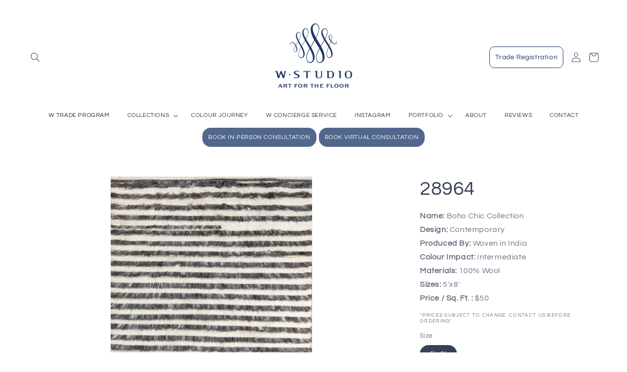

--- FILE ---
content_type: text/html; charset=utf-8
request_url: https://wstudio.ca/products/28964
body_size: 40038
content:
<!doctype html>
<html class="no-js" lang="en">
  <head>
    <meta charset="utf-8">
    <meta http-equiv="X-UA-Compatible" content="IE=edge">
    <meta name="viewport" content="width=device-width,initial-scale=1">
    <meta name="theme-color" content="">
    <link rel="canonical" href="https://wstudio.ca/products/28964">

<!-- Google Tag Manager -->
<script>(function(w,d,s,l,i){w[l]=w[l]||[];w[l].push({'gtm.start':
new Date().getTime(),event:'gtm.js'});var f=d.getElementsByTagName(s)[0],
j=d.createElement(s),dl=l!='dataLayer'?'&l='+l:'';j.async=true;j.src=
'https://www.googletagmanager.com/gtm.js?id='+i+dl;f.parentNode.insertBefore(j,f);
})(window,document,'script','dataLayer','GTM-5BNNNZ9K');</script>
<!-- End Google Tag Manager --><link rel="icon" type="image/png" href="//wstudio.ca/cdn/shop/files/favicon.png?crop=center&height=32&v=1697042334&width=32"><link rel="preconnect" href="https://fonts.shopifycdn.com" crossorigin><title>
      28964
 &ndash; wstudiocarpets</title>

    

    

<meta property="og:site_name" content="wstudiocarpets">
<meta property="og:url" content="https://wstudio.ca/products/28964">
<meta property="og:title" content="28964">
<meta property="og:type" content="product">
<meta property="og:description" content="W STUDIO is a Toronto-based carpet &amp; rug design studio specializing in luxury handwoven contemporary, classic and custom style carpets."><meta property="og:image" content="http://wstudio.ca/cdn/shop/files/28964_TopShot_web.jpg?v=1698250651">
  <meta property="og:image:secure_url" content="https://wstudio.ca/cdn/shop/files/28964_TopShot_web.jpg?v=1698250651">
  <meta property="og:image:width" content="1500">
  <meta property="og:image:height" content="2000"><meta property="og:price:amount" content="2,000.00">
  <meta property="og:price:currency" content="CAD"><meta name="twitter:site" content="@http://x.com/WSTUDIOCarpets"><meta name="twitter:card" content="summary_large_image">
<meta name="twitter:title" content="28964">
<meta name="twitter:description" content="W STUDIO is a Toronto-based carpet &amp; rug design studio specializing in luxury handwoven contemporary, classic and custom style carpets.">


    <script src="//wstudio.ca/cdn/shop/t/1/assets/constants.js?v=58251544750838685771695321339" defer="defer"></script>
    <script src="//wstudio.ca/cdn/shop/t/1/assets/pubsub.js?v=158357773527763999511695321345" defer="defer"></script>
    <script src="//wstudio.ca/cdn/shop/t/1/assets/global.js?v=67463541387080683071698287146" defer="defer"></script><script src="//wstudio.ca/cdn/shop/t/1/assets/animations.js?v=88693664871331136111695321324" defer="defer"></script><script>window.performance && window.performance.mark && window.performance.mark('shopify.content_for_header.start');</script><meta name="google-site-verification" content="msg-knA1K2ZN69FPEq3lMCAXULcFFXsQ8gZlYRy0Kt4">
<meta name="facebook-domain-verification" content="7nf2kx0d7rmi7tomau0gr7tzo5k23f">
<meta id="shopify-digital-wallet" name="shopify-digital-wallet" content="/82847236373/digital_wallets/dialog">
<meta name="shopify-checkout-api-token" content="fe864ebc6fecd2f06e4f4b44b4fd1f33">
<link rel="alternate" type="application/json+oembed" href="https://wstudio.ca/products/28964.oembed">
<script async="async" src="/checkouts/internal/preloads.js?locale=en-CA"></script>
<link rel="preconnect" href="https://shop.app" crossorigin="anonymous">
<script async="async" src="https://shop.app/checkouts/internal/preloads.js?locale=en-CA&shop_id=82847236373" crossorigin="anonymous"></script>
<script id="apple-pay-shop-capabilities" type="application/json">{"shopId":82847236373,"countryCode":"CA","currencyCode":"CAD","merchantCapabilities":["supports3DS"],"merchantId":"gid:\/\/shopify\/Shop\/82847236373","merchantName":"wstudiocarpets","requiredBillingContactFields":["postalAddress","email"],"requiredShippingContactFields":["postalAddress","email"],"shippingType":"shipping","supportedNetworks":["visa","masterCard","amex","discover","interac","jcb"],"total":{"type":"pending","label":"wstudiocarpets","amount":"1.00"},"shopifyPaymentsEnabled":true,"supportsSubscriptions":true}</script>
<script id="shopify-features" type="application/json">{"accessToken":"fe864ebc6fecd2f06e4f4b44b4fd1f33","betas":["rich-media-storefront-analytics"],"domain":"wstudio.ca","predictiveSearch":true,"shopId":82847236373,"locale":"en"}</script>
<script>var Shopify = Shopify || {};
Shopify.shop = "wstudiocarpets.myshopify.com";
Shopify.locale = "en";
Shopify.currency = {"active":"CAD","rate":"1.0"};
Shopify.country = "CA";
Shopify.theme = {"name":"Dawn","id":160388546837,"schema_name":"Dawn","schema_version":"11.0.0","theme_store_id":887,"role":"main"};
Shopify.theme.handle = "null";
Shopify.theme.style = {"id":null,"handle":null};
Shopify.cdnHost = "wstudio.ca/cdn";
Shopify.routes = Shopify.routes || {};
Shopify.routes.root = "/";</script>
<script type="module">!function(o){(o.Shopify=o.Shopify||{}).modules=!0}(window);</script>
<script>!function(o){function n(){var o=[];function n(){o.push(Array.prototype.slice.apply(arguments))}return n.q=o,n}var t=o.Shopify=o.Shopify||{};t.loadFeatures=n(),t.autoloadFeatures=n()}(window);</script>
<script>
  window.ShopifyPay = window.ShopifyPay || {};
  window.ShopifyPay.apiHost = "shop.app\/pay";
  window.ShopifyPay.redirectState = null;
</script>
<script id="shop-js-analytics" type="application/json">{"pageType":"product"}</script>
<script defer="defer" async type="module" src="//wstudio.ca/cdn/shopifycloud/shop-js/modules/v2/client.init-shop-cart-sync_BN7fPSNr.en.esm.js"></script>
<script defer="defer" async type="module" src="//wstudio.ca/cdn/shopifycloud/shop-js/modules/v2/chunk.common_Cbph3Kss.esm.js"></script>
<script defer="defer" async type="module" src="//wstudio.ca/cdn/shopifycloud/shop-js/modules/v2/chunk.modal_DKumMAJ1.esm.js"></script>
<script type="module">
  await import("//wstudio.ca/cdn/shopifycloud/shop-js/modules/v2/client.init-shop-cart-sync_BN7fPSNr.en.esm.js");
await import("//wstudio.ca/cdn/shopifycloud/shop-js/modules/v2/chunk.common_Cbph3Kss.esm.js");
await import("//wstudio.ca/cdn/shopifycloud/shop-js/modules/v2/chunk.modal_DKumMAJ1.esm.js");

  window.Shopify.SignInWithShop?.initShopCartSync?.({"fedCMEnabled":true,"windoidEnabled":true});

</script>
<script>
  window.Shopify = window.Shopify || {};
  if (!window.Shopify.featureAssets) window.Shopify.featureAssets = {};
  window.Shopify.featureAssets['shop-js'] = {"shop-cart-sync":["modules/v2/client.shop-cart-sync_CJVUk8Jm.en.esm.js","modules/v2/chunk.common_Cbph3Kss.esm.js","modules/v2/chunk.modal_DKumMAJ1.esm.js"],"init-fed-cm":["modules/v2/client.init-fed-cm_7Fvt41F4.en.esm.js","modules/v2/chunk.common_Cbph3Kss.esm.js","modules/v2/chunk.modal_DKumMAJ1.esm.js"],"init-shop-email-lookup-coordinator":["modules/v2/client.init-shop-email-lookup-coordinator_Cc088_bR.en.esm.js","modules/v2/chunk.common_Cbph3Kss.esm.js","modules/v2/chunk.modal_DKumMAJ1.esm.js"],"init-windoid":["modules/v2/client.init-windoid_hPopwJRj.en.esm.js","modules/v2/chunk.common_Cbph3Kss.esm.js","modules/v2/chunk.modal_DKumMAJ1.esm.js"],"shop-button":["modules/v2/client.shop-button_B0jaPSNF.en.esm.js","modules/v2/chunk.common_Cbph3Kss.esm.js","modules/v2/chunk.modal_DKumMAJ1.esm.js"],"shop-cash-offers":["modules/v2/client.shop-cash-offers_DPIskqss.en.esm.js","modules/v2/chunk.common_Cbph3Kss.esm.js","modules/v2/chunk.modal_DKumMAJ1.esm.js"],"shop-toast-manager":["modules/v2/client.shop-toast-manager_CK7RT69O.en.esm.js","modules/v2/chunk.common_Cbph3Kss.esm.js","modules/v2/chunk.modal_DKumMAJ1.esm.js"],"init-shop-cart-sync":["modules/v2/client.init-shop-cart-sync_BN7fPSNr.en.esm.js","modules/v2/chunk.common_Cbph3Kss.esm.js","modules/v2/chunk.modal_DKumMAJ1.esm.js"],"init-customer-accounts-sign-up":["modules/v2/client.init-customer-accounts-sign-up_CfPf4CXf.en.esm.js","modules/v2/client.shop-login-button_DeIztwXF.en.esm.js","modules/v2/chunk.common_Cbph3Kss.esm.js","modules/v2/chunk.modal_DKumMAJ1.esm.js"],"pay-button":["modules/v2/client.pay-button_CgIwFSYN.en.esm.js","modules/v2/chunk.common_Cbph3Kss.esm.js","modules/v2/chunk.modal_DKumMAJ1.esm.js"],"init-customer-accounts":["modules/v2/client.init-customer-accounts_DQ3x16JI.en.esm.js","modules/v2/client.shop-login-button_DeIztwXF.en.esm.js","modules/v2/chunk.common_Cbph3Kss.esm.js","modules/v2/chunk.modal_DKumMAJ1.esm.js"],"avatar":["modules/v2/client.avatar_BTnouDA3.en.esm.js"],"init-shop-for-new-customer-accounts":["modules/v2/client.init-shop-for-new-customer-accounts_CsZy_esa.en.esm.js","modules/v2/client.shop-login-button_DeIztwXF.en.esm.js","modules/v2/chunk.common_Cbph3Kss.esm.js","modules/v2/chunk.modal_DKumMAJ1.esm.js"],"shop-follow-button":["modules/v2/client.shop-follow-button_BRMJjgGd.en.esm.js","modules/v2/chunk.common_Cbph3Kss.esm.js","modules/v2/chunk.modal_DKumMAJ1.esm.js"],"checkout-modal":["modules/v2/client.checkout-modal_B9Drz_yf.en.esm.js","modules/v2/chunk.common_Cbph3Kss.esm.js","modules/v2/chunk.modal_DKumMAJ1.esm.js"],"shop-login-button":["modules/v2/client.shop-login-button_DeIztwXF.en.esm.js","modules/v2/chunk.common_Cbph3Kss.esm.js","modules/v2/chunk.modal_DKumMAJ1.esm.js"],"lead-capture":["modules/v2/client.lead-capture_DXYzFM3R.en.esm.js","modules/v2/chunk.common_Cbph3Kss.esm.js","modules/v2/chunk.modal_DKumMAJ1.esm.js"],"shop-login":["modules/v2/client.shop-login_CA5pJqmO.en.esm.js","modules/v2/chunk.common_Cbph3Kss.esm.js","modules/v2/chunk.modal_DKumMAJ1.esm.js"],"payment-terms":["modules/v2/client.payment-terms_BxzfvcZJ.en.esm.js","modules/v2/chunk.common_Cbph3Kss.esm.js","modules/v2/chunk.modal_DKumMAJ1.esm.js"]};
</script>
<script id="__st">var __st={"a":82847236373,"offset":-18000,"reqid":"c17ec36a-d0da-416c-9b30-048fae0961ab-1770044985","pageurl":"wstudio.ca\/products\/28964","u":"8808a4729301","p":"product","rtyp":"product","rid":8895271174421};</script>
<script>window.ShopifyPaypalV4VisibilityTracking = true;</script>
<script id="captcha-bootstrap">!function(){'use strict';const t='contact',e='account',n='new_comment',o=[[t,t],['blogs',n],['comments',n],[t,'customer']],c=[[e,'customer_login'],[e,'guest_login'],[e,'recover_customer_password'],[e,'create_customer']],r=t=>t.map((([t,e])=>`form[action*='/${t}']:not([data-nocaptcha='true']) input[name='form_type'][value='${e}']`)).join(','),a=t=>()=>t?[...document.querySelectorAll(t)].map((t=>t.form)):[];function s(){const t=[...o],e=r(t);return a(e)}const i='password',u='form_key',d=['recaptcha-v3-token','g-recaptcha-response','h-captcha-response',i],f=()=>{try{return window.sessionStorage}catch{return}},m='__shopify_v',_=t=>t.elements[u];function p(t,e,n=!1){try{const o=window.sessionStorage,c=JSON.parse(o.getItem(e)),{data:r}=function(t){const{data:e,action:n}=t;return t[m]||n?{data:e,action:n}:{data:t,action:n}}(c);for(const[e,n]of Object.entries(r))t.elements[e]&&(t.elements[e].value=n);n&&o.removeItem(e)}catch(o){console.error('form repopulation failed',{error:o})}}const l='form_type',E='cptcha';function T(t){t.dataset[E]=!0}const w=window,h=w.document,L='Shopify',v='ce_forms',y='captcha';let A=!1;((t,e)=>{const n=(g='f06e6c50-85a8-45c8-87d0-21a2b65856fe',I='https://cdn.shopify.com/shopifycloud/storefront-forms-hcaptcha/ce_storefront_forms_captcha_hcaptcha.v1.5.2.iife.js',D={infoText:'Protected by hCaptcha',privacyText:'Privacy',termsText:'Terms'},(t,e,n)=>{const o=w[L][v],c=o.bindForm;if(c)return c(t,g,e,D).then(n);var r;o.q.push([[t,g,e,D],n]),r=I,A||(h.body.append(Object.assign(h.createElement('script'),{id:'captcha-provider',async:!0,src:r})),A=!0)});var g,I,D;w[L]=w[L]||{},w[L][v]=w[L][v]||{},w[L][v].q=[],w[L][y]=w[L][y]||{},w[L][y].protect=function(t,e){n(t,void 0,e),T(t)},Object.freeze(w[L][y]),function(t,e,n,w,h,L){const[v,y,A,g]=function(t,e,n){const i=e?o:[],u=t?c:[],d=[...i,...u],f=r(d),m=r(i),_=r(d.filter((([t,e])=>n.includes(e))));return[a(f),a(m),a(_),s()]}(w,h,L),I=t=>{const e=t.target;return e instanceof HTMLFormElement?e:e&&e.form},D=t=>v().includes(t);t.addEventListener('submit',(t=>{const e=I(t);if(!e)return;const n=D(e)&&!e.dataset.hcaptchaBound&&!e.dataset.recaptchaBound,o=_(e),c=g().includes(e)&&(!o||!o.value);(n||c)&&t.preventDefault(),c&&!n&&(function(t){try{if(!f())return;!function(t){const e=f();if(!e)return;const n=_(t);if(!n)return;const o=n.value;o&&e.removeItem(o)}(t);const e=Array.from(Array(32),(()=>Math.random().toString(36)[2])).join('');!function(t,e){_(t)||t.append(Object.assign(document.createElement('input'),{type:'hidden',name:u})),t.elements[u].value=e}(t,e),function(t,e){const n=f();if(!n)return;const o=[...t.querySelectorAll(`input[type='${i}']`)].map((({name:t})=>t)),c=[...d,...o],r={};for(const[a,s]of new FormData(t).entries())c.includes(a)||(r[a]=s);n.setItem(e,JSON.stringify({[m]:1,action:t.action,data:r}))}(t,e)}catch(e){console.error('failed to persist form',e)}}(e),e.submit())}));const S=(t,e)=>{t&&!t.dataset[E]&&(n(t,e.some((e=>e===t))),T(t))};for(const o of['focusin','change'])t.addEventListener(o,(t=>{const e=I(t);D(e)&&S(e,y())}));const B=e.get('form_key'),M=e.get(l),P=B&&M;t.addEventListener('DOMContentLoaded',(()=>{const t=y();if(P)for(const e of t)e.elements[l].value===M&&p(e,B);[...new Set([...A(),...v().filter((t=>'true'===t.dataset.shopifyCaptcha))])].forEach((e=>S(e,t)))}))}(h,new URLSearchParams(w.location.search),n,t,e,['guest_login'])})(!1,!0)}();</script>
<script integrity="sha256-4kQ18oKyAcykRKYeNunJcIwy7WH5gtpwJnB7kiuLZ1E=" data-source-attribution="shopify.loadfeatures" defer="defer" src="//wstudio.ca/cdn/shopifycloud/storefront/assets/storefront/load_feature-a0a9edcb.js" crossorigin="anonymous"></script>
<script crossorigin="anonymous" defer="defer" src="//wstudio.ca/cdn/shopifycloud/storefront/assets/shopify_pay/storefront-65b4c6d7.js?v=20250812"></script>
<script data-source-attribution="shopify.dynamic_checkout.dynamic.init">var Shopify=Shopify||{};Shopify.PaymentButton=Shopify.PaymentButton||{isStorefrontPortableWallets:!0,init:function(){window.Shopify.PaymentButton.init=function(){};var t=document.createElement("script");t.src="https://wstudio.ca/cdn/shopifycloud/portable-wallets/latest/portable-wallets.en.js",t.type="module",document.head.appendChild(t)}};
</script>
<script data-source-attribution="shopify.dynamic_checkout.buyer_consent">
  function portableWalletsHideBuyerConsent(e){var t=document.getElementById("shopify-buyer-consent"),n=document.getElementById("shopify-subscription-policy-button");t&&n&&(t.classList.add("hidden"),t.setAttribute("aria-hidden","true"),n.removeEventListener("click",e))}function portableWalletsShowBuyerConsent(e){var t=document.getElementById("shopify-buyer-consent"),n=document.getElementById("shopify-subscription-policy-button");t&&n&&(t.classList.remove("hidden"),t.removeAttribute("aria-hidden"),n.addEventListener("click",e))}window.Shopify?.PaymentButton&&(window.Shopify.PaymentButton.hideBuyerConsent=portableWalletsHideBuyerConsent,window.Shopify.PaymentButton.showBuyerConsent=portableWalletsShowBuyerConsent);
</script>
<script data-source-attribution="shopify.dynamic_checkout.cart.bootstrap">document.addEventListener("DOMContentLoaded",(function(){function t(){return document.querySelector("shopify-accelerated-checkout-cart, shopify-accelerated-checkout")}if(t())Shopify.PaymentButton.init();else{new MutationObserver((function(e,n){t()&&(Shopify.PaymentButton.init(),n.disconnect())})).observe(document.body,{childList:!0,subtree:!0})}}));
</script>
<link id="shopify-accelerated-checkout-styles" rel="stylesheet" media="screen" href="https://wstudio.ca/cdn/shopifycloud/portable-wallets/latest/accelerated-checkout-backwards-compat.css" crossorigin="anonymous">
<style id="shopify-accelerated-checkout-cart">
        #shopify-buyer-consent {
  margin-top: 1em;
  display: inline-block;
  width: 100%;
}

#shopify-buyer-consent.hidden {
  display: none;
}

#shopify-subscription-policy-button {
  background: none;
  border: none;
  padding: 0;
  text-decoration: underline;
  font-size: inherit;
  cursor: pointer;
}

#shopify-subscription-policy-button::before {
  box-shadow: none;
}

      </style>
<script id="sections-script" data-sections="header" defer="defer" src="//wstudio.ca/cdn/shop/t/1/compiled_assets/scripts.js?v=3463"></script>
<script>window.performance && window.performance.mark && window.performance.mark('shopify.content_for_header.end');</script>


    <style data-shopify>
      @font-face {
  font-family: Questrial;
  font-weight: 400;
  font-style: normal;
  font-display: swap;
  src: url("//wstudio.ca/cdn/fonts/questrial/questrial_n4.66abac5d8209a647b4bf8089b0451928ef144c07.woff2") format("woff2"),
       url("//wstudio.ca/cdn/fonts/questrial/questrial_n4.e86c53e77682db9bf4b0ee2dd71f214dc16adda4.woff") format("woff");
}

      
      
      
      @font-face {
  font-family: Questrial;
  font-weight: 400;
  font-style: normal;
  font-display: swap;
  src: url("//wstudio.ca/cdn/fonts/questrial/questrial_n4.66abac5d8209a647b4bf8089b0451928ef144c07.woff2") format("woff2"),
       url("//wstudio.ca/cdn/fonts/questrial/questrial_n4.e86c53e77682db9bf4b0ee2dd71f214dc16adda4.woff") format("woff");
}


      
        :root,
        .color-background-1 {
          --color-background: 255,255,255;
        
          --gradient-background: #ffffff;
        
        --color-foreground: 55,65,86;
        --color-shadow: 20,32,56;
        --color-button: 84,103,137;
        --color-button-text: 255,255,255;
        --color-secondary-button: 255,255,255;
        --color-secondary-button-text: 20,32,56;
        --color-link: 20,32,56;
        --color-badge-foreground: 55,65,86;
        --color-badge-background: 255,255,255;
        --color-badge-border: 55,65,86;
        --payment-terms-background-color: rgb(255 255 255);
      }
      
        
        .color-background-2 {
          --color-background: 243,243,243;
        
          --gradient-background: #f3f3f3;
        
        --color-foreground: 55,65,86;
        --color-shadow: 18,18,18;
        --color-button: 84,103,137;
        --color-button-text: 243,243,243;
        --color-secondary-button: 243,243,243;
        --color-secondary-button-text: 18,18,18;
        --color-link: 18,18,18;
        --color-badge-foreground: 55,65,86;
        --color-badge-background: 243,243,243;
        --color-badge-border: 55,65,86;
        --payment-terms-background-color: rgb(243 243 243);
      }
      
        
        .color-inverse {
          --color-background: 55,65,86;
        
          --gradient-background: #374156;
        
        --color-foreground: 255,255,255;
        --color-shadow: 18,18,18;
        --color-button: 255,255,255;
        --color-button-text: 18,18,18;
        --color-secondary-button: 55,65,86;
        --color-secondary-button-text: 255,255,255;
        --color-link: 255,255,255;
        --color-badge-foreground: 255,255,255;
        --color-badge-background: 55,65,86;
        --color-badge-border: 255,255,255;
        --payment-terms-background-color: rgb(55 65 86);
      }
      
        
        .color-accent-1 {
          --color-background: 18,18,18;
        
          --gradient-background: #121212;
        
        --color-foreground: 255,255,255;
        --color-shadow: 18,18,18;
        --color-button: 255,255,255;
        --color-button-text: 18,18,18;
        --color-secondary-button: 18,18,18;
        --color-secondary-button-text: 255,255,255;
        --color-link: 255,255,255;
        --color-badge-foreground: 255,255,255;
        --color-badge-background: 18,18,18;
        --color-badge-border: 255,255,255;
        --payment-terms-background-color: rgb(18 18 18);
      }
      
        
        .color-accent-2 {
          --color-background: 51,79,180;
        
          --gradient-background: #334fb4;
        
        --color-foreground: 255,255,255;
        --color-shadow: 18,18,18;
        --color-button: 255,255,255;
        --color-button-text: 51,79,180;
        --color-secondary-button: 51,79,180;
        --color-secondary-button-text: 255,255,255;
        --color-link: 255,255,255;
        --color-badge-foreground: 255,255,255;
        --color-badge-background: 51,79,180;
        --color-badge-border: 255,255,255;
        --payment-terms-background-color: rgb(51 79 180);
      }
      
        
        .color-scheme-ae728e21-4928-4f4d-89ae-a0c95a9c434a {
          --color-background: 255,255,255;
        
          --gradient-background: #ffffff;
        
        --color-foreground: 51,51,51;
        --color-shadow: 20,32,56;
        --color-button: 20,32,56;
        --color-button-text: 25,53,102;
        --color-secondary-button: 255,255,255;
        --color-secondary-button-text: 25,53,102;
        --color-link: 25,53,102;
        --color-badge-foreground: 51,51,51;
        --color-badge-background: 255,255,255;
        --color-badge-border: 51,51,51;
        --payment-terms-background-color: rgb(255 255 255);
      }
      
        
        .color-scheme-d9f5999a-3878-4be9-bcc9-a3dbc1d12fc0 {
          --color-background: 181,198,206;
        
          --gradient-background: #b5c6ce;
        
        --color-foreground: 0,0,0;
        --color-shadow: 20,32,56;
        --color-button: 20,32,56;
        --color-button-text: 255,255,255;
        --color-secondary-button: 181,198,206;
        --color-secondary-button-text: 20,32,56;
        --color-link: 20,32,56;
        --color-badge-foreground: 0,0,0;
        --color-badge-background: 181,198,206;
        --color-badge-border: 0,0,0;
        --payment-terms-background-color: rgb(181 198 206);
      }
      
        
        .color-scheme-01451643-d810-44f9-9096-5c83969f5f66 {
          --color-background: 207,184,146;
        
          --gradient-background: #cfb892;
        
        --color-foreground: 25,53,102;
        --color-shadow: 20,32,56;
        --color-button: 20,32,56;
        --color-button-text: 255,255,255;
        --color-secondary-button: 207,184,146;
        --color-secondary-button-text: 20,32,56;
        --color-link: 20,32,56;
        --color-badge-foreground: 25,53,102;
        --color-badge-background: 207,184,146;
        --color-badge-border: 25,53,102;
        --payment-terms-background-color: rgb(207 184 146);
      }
      
        
        .color-scheme-244bbb0f-cd3b-45f9-ba1c-c0af823b7679 {
          --color-background: 209,168,208;
        
          --gradient-background: #d1a8d0;
        
        --color-foreground: 255,255,255;
        --color-shadow: 20,32,56;
        --color-button: 20,32,56;
        --color-button-text: 255,255,255;
        --color-secondary-button: 209,168,208;
        --color-secondary-button-text: 20,32,56;
        --color-link: 20,32,56;
        --color-badge-foreground: 255,255,255;
        --color-badge-background: 209,168,208;
        --color-badge-border: 255,255,255;
        --payment-terms-background-color: rgb(209 168 208);
      }
      
        
        .color-scheme-5082de1b-8d1b-4b3b-a087-73aeab5ef860 {
          --color-background: 83,167,185;
        
          --gradient-background: linear-gradient(0deg, rgba(22, 70, 160, 1), rgba(65, 139, 144, 1) 97%);
        
        --color-foreground: 255,255,255;
        --color-shadow: 20,32,56;
        --color-button: 20,32,56;
        --color-button-text: 255,255,255;
        --color-secondary-button: 83,167,185;
        --color-secondary-button-text: 20,32,56;
        --color-link: 20,32,56;
        --color-badge-foreground: 255,255,255;
        --color-badge-background: 83,167,185;
        --color-badge-border: 255,255,255;
        --payment-terms-background-color: rgb(83 167 185);
      }
      
        
        .color-scheme-d10bb59e-3198-4c83-b670-53edca091328 {
          --color-background: 136,166,121;
        
          --gradient-background: linear-gradient(54deg, rgba(155, 194, 173, 1), rgba(255, 250, 99, 1) 85%);
        
        --color-foreground: 0,0,0;
        --color-shadow: 20,32,56;
        --color-button: 20,32,56;
        --color-button-text: 255,255,255;
        --color-secondary-button: 136,166,121;
        --color-secondary-button-text: 20,32,56;
        --color-link: 20,32,56;
        --color-badge-foreground: 0,0,0;
        --color-badge-background: 136,166,121;
        --color-badge-border: 0,0,0;
        --payment-terms-background-color: rgb(136 166 121);
      }
      
        
        .color-scheme-43ee6bcd-8835-40c0-9ee5-bab957d28876 {
          --color-background: 255,255,255;
        
          --gradient-background: linear-gradient(0deg, rgba(233, 58, 58, 1) 4%, rgba(221, 165, 39, 1) 100%);
        
        --color-foreground: 255,255,255;
        --color-shadow: 20,32,56;
        --color-button: 20,32,56;
        --color-button-text: 255,255,255;
        --color-secondary-button: 255,255,255;
        --color-secondary-button-text: 20,32,56;
        --color-link: 20,32,56;
        --color-badge-foreground: 255,255,255;
        --color-badge-background: 255,255,255;
        --color-badge-border: 255,255,255;
        --payment-terms-background-color: rgb(255 255 255);
      }
      
        
        .color-scheme-d94312fa-3db9-4cce-911e-8703d1f8b0e1 {
          --color-background: 255,255,255;
        
          --gradient-background: #ffffff;
        
        --color-foreground: 51,51,51;
        --color-shadow: 20,32,56;
        --color-button: 20,32,56;
        --color-button-text: 255,255,255;
        --color-secondary-button: 255,255,255;
        --color-secondary-button-text: 20,32,56;
        --color-link: 20,32,56;
        --color-badge-foreground: 51,51,51;
        --color-badge-background: 255,255,255;
        --color-badge-border: 51,51,51;
        --payment-terms-background-color: rgb(255 255 255);
      }
      
        
        .color-scheme-08ddb391-01e8-4e7c-a901-e2dd25106e3b {
          --color-background: 255,255,255;
        
          --gradient-background: #ffffff;
        
        --color-foreground: 209,168,208;
        --color-shadow: 20,32,56;
        --color-button: 20,32,56;
        --color-button-text: 255,255,255;
        --color-secondary-button: 255,255,255;
        --color-secondary-button-text: 20,32,56;
        --color-link: 20,32,56;
        --color-badge-foreground: 209,168,208;
        --color-badge-background: 255,255,255;
        --color-badge-border: 209,168,208;
        --payment-terms-background-color: rgb(255 255 255);
      }
      
        
        .color-scheme-640e600b-e88d-410c-8e26-b3f3119cc49b {
          --color-background: 223,224,225;
        
          --gradient-background: #dfe0e1;
        
        --color-foreground: 255,255,255;
        --color-shadow: 20,32,56;
        --color-button: 20,32,56;
        --color-button-text: 255,255,255;
        --color-secondary-button: 223,224,225;
        --color-secondary-button-text: 20,32,56;
        --color-link: 20,32,56;
        --color-badge-foreground: 255,255,255;
        --color-badge-background: 223,224,225;
        --color-badge-border: 255,255,255;
        --payment-terms-background-color: rgb(223 224 225);
      }
      
        
        .color-scheme-c9f4f293-31f5-4bf9-89e2-48d363f263b4 {
          --color-background: 255,255,255;
        
          --gradient-background: linear-gradient(180deg, rgba(255, 228, 49, 1), rgba(249, 32, 32, 1) 100%);
        
        --color-foreground: 255,255,255;
        --color-shadow: 20,32,56;
        --color-button: 20,32,56;
        --color-button-text: 255,255,255;
        --color-secondary-button: 255,255,255;
        --color-secondary-button-text: 20,32,56;
        --color-link: 20,32,56;
        --color-badge-foreground: 255,255,255;
        --color-badge-background: 255,255,255;
        --color-badge-border: 255,255,255;
        --payment-terms-background-color: rgb(255 255 255);
      }
      

      body, .color-background-1, .color-background-2, .color-inverse, .color-accent-1, .color-accent-2, .color-scheme-ae728e21-4928-4f4d-89ae-a0c95a9c434a, .color-scheme-d9f5999a-3878-4be9-bcc9-a3dbc1d12fc0, .color-scheme-01451643-d810-44f9-9096-5c83969f5f66, .color-scheme-244bbb0f-cd3b-45f9-ba1c-c0af823b7679, .color-scheme-5082de1b-8d1b-4b3b-a087-73aeab5ef860, .color-scheme-d10bb59e-3198-4c83-b670-53edca091328, .color-scheme-43ee6bcd-8835-40c0-9ee5-bab957d28876, .color-scheme-d94312fa-3db9-4cce-911e-8703d1f8b0e1, .color-scheme-08ddb391-01e8-4e7c-a901-e2dd25106e3b, .color-scheme-640e600b-e88d-410c-8e26-b3f3119cc49b, .color-scheme-c9f4f293-31f5-4bf9-89e2-48d363f263b4 {
        color: rgba(var(--color-foreground), 0.75);
        background-color: rgb(var(--color-background));
      }

      :root {
        --font-body-family: Questrial, sans-serif;
        --font-body-style: normal;
        --font-body-weight: 400;
        --font-body-weight-bold: 700;

        --font-heading-family: Questrial, sans-serif;
        --font-heading-style: normal;
        --font-heading-weight: 400;

        --font-body-scale: 1.0;
        --font-heading-scale: 1.0;

        --media-padding: px;
        --media-border-opacity: 0.05;
        --media-border-width: 1px;
        --media-radius: 0px;
        --media-shadow-opacity: 0.0;
        --media-shadow-horizontal-offset: 0px;
        --media-shadow-vertical-offset: 4px;
        --media-shadow-blur-radius: 5px;
        --media-shadow-visible: 0;

        --page-width: 140rem;
        --page-width-margin: 0rem;

        --product-card-image-padding: 0.0rem;
        --product-card-corner-radius: 0.0rem;
        --product-card-text-alignment: left;
        --product-card-border-width: 0.0rem;
        --product-card-border-opacity: 0.1;
        --product-card-shadow-opacity: 0.0;
        --product-card-shadow-visible: 0;
        --product-card-shadow-horizontal-offset: 0.0rem;
        --product-card-shadow-vertical-offset: 0.4rem;
        --product-card-shadow-blur-radius: 0.5rem;

        --collection-card-image-padding: 0.0rem;
        --collection-card-corner-radius: 0.0rem;
        --collection-card-text-alignment: left;
        --collection-card-border-width: 0.0rem;
        --collection-card-border-opacity: 0.1;
        --collection-card-shadow-opacity: 0.0;
        --collection-card-shadow-visible: 0;
        --collection-card-shadow-horizontal-offset: 0.0rem;
        --collection-card-shadow-vertical-offset: 0.4rem;
        --collection-card-shadow-blur-radius: 0.5rem;

        --blog-card-image-padding: 0.0rem;
        --blog-card-corner-radius: 0.0rem;
        --blog-card-text-alignment: left;
        --blog-card-border-width: 0.0rem;
        --blog-card-border-opacity: 0.1;
        --blog-card-shadow-opacity: 0.0;
        --blog-card-shadow-visible: 0;
        --blog-card-shadow-horizontal-offset: 0.0rem;
        --blog-card-shadow-vertical-offset: 0.4rem;
        --blog-card-shadow-blur-radius: 0.5rem;

        --badge-corner-radius: 4.0rem;

        --popup-border-width: 1px;
        --popup-border-opacity: 0.1;
        --popup-corner-radius: 0px;
        --popup-shadow-opacity: 0.05;
        --popup-shadow-horizontal-offset: 0px;
        --popup-shadow-vertical-offset: 4px;
        --popup-shadow-blur-radius: 5px;

        --drawer-border-width: 1px;
        --drawer-border-opacity: 0.1;
        --drawer-shadow-opacity: 0.0;
        --drawer-shadow-horizontal-offset: 0px;
        --drawer-shadow-vertical-offset: 4px;
        --drawer-shadow-blur-radius: 5px;

        --spacing-sections-desktop: 0px;
        --spacing-sections-mobile: 0px;

        --grid-desktop-vertical-spacing: 8px;
        --grid-desktop-horizontal-spacing: 8px;
        --grid-mobile-vertical-spacing: 4px;
        --grid-mobile-horizontal-spacing: 4px;

        --text-boxes-border-opacity: 0.0;
        --text-boxes-border-width: 0px;
        --text-boxes-radius: 20px;
        --text-boxes-shadow-opacity: 0.0;
        --text-boxes-shadow-visible: 0;
        --text-boxes-shadow-horizontal-offset: 0px;
        --text-boxes-shadow-vertical-offset: 4px;
        --text-boxes-shadow-blur-radius: 5px;

        --buttons-radius: 16px;
        --buttons-radius-outset: 17px;
        --buttons-border-width: 1px;
        --buttons-border-opacity: 1.0;
        --buttons-shadow-opacity: 0.2;
        --buttons-shadow-visible: 1;
        --buttons-shadow-horizontal-offset: 2px;
        --buttons-shadow-vertical-offset: 4px;
        --buttons-shadow-blur-radius: 5px;
        --buttons-border-offset: 0.3px;

        --inputs-radius: 0px;
        --inputs-border-width: 1px;
        --inputs-border-opacity: 0.55;
        --inputs-shadow-opacity: 0.0;
        --inputs-shadow-horizontal-offset: 0px;
        --inputs-margin-offset: 0px;
        --inputs-shadow-vertical-offset: 4px;
        --inputs-shadow-blur-radius: 5px;
        --inputs-radius-outset: 0px;

        --variant-pills-radius: 40px;
        --variant-pills-border-width: 1px;
        --variant-pills-border-opacity: 0.55;
        --variant-pills-shadow-opacity: 0.0;
        --variant-pills-shadow-horizontal-offset: 0px;
        --variant-pills-shadow-vertical-offset: 4px;
        --variant-pills-shadow-blur-radius: 5px;
      }

      *,
      *::before,
      *::after {
        box-sizing: inherit;
      }

      html {
        box-sizing: border-box;
        font-size: calc(var(--font-body-scale) * 62.5%);
        height: 100%;
      }

      body {
        display: grid;
        grid-template-rows: auto auto 1fr auto;
        grid-template-columns: 100%;
        min-height: 100%;
        margin: 0;
        font-size: 1.5rem;
        letter-spacing: 0.06rem;
        line-height: calc(1 + 0.8 / var(--font-body-scale));
        font-family: var(--font-body-family);
        font-style: var(--font-body-style);
        font-weight: var(--font-body-weight);
      }

      @media screen and (min-width: 750px) {
        body {
          font-size: 1.6rem;
        }
      }
    </style>

    <link href="//wstudio.ca/cdn/shop/t/1/assets/base.css?v=137233158022184658581769841312" rel="stylesheet" type="text/css" media="all" />
<link rel="preload" as="font" href="//wstudio.ca/cdn/fonts/questrial/questrial_n4.66abac5d8209a647b4bf8089b0451928ef144c07.woff2" type="font/woff2" crossorigin><link rel="preload" as="font" href="//wstudio.ca/cdn/fonts/questrial/questrial_n4.66abac5d8209a647b4bf8089b0451928ef144c07.woff2" type="font/woff2" crossorigin><link href="https://cdnjs.cloudflare.com/ajax/libs/font-awesome/4.7.0/css/font-awesome.css" rel="stylesheet"><link
        rel="stylesheet"
        href="//wstudio.ca/cdn/shop/t/1/assets/component-predictive-search.css?v=118923337488134913561695321334"
        media="print"
        onload="this.media='all'"
      ><script>
      document.documentElement.className = document.documentElement.className.replace('no-js', 'js');
      if (Shopify.designMode) {
        document.documentElement.classList.add('shopify-design-mode');
      }
    </script>

    
      <script src="https://code.jquery.com/jquery-3.2.1.min.js"></script>
      <link href="//wstudio.ca/cdn/shop/t/1/assets/magnify.css?v=127646576965946769541696397444" rel="stylesheet" type="text/css" media="all" />
      <script src="//wstudio.ca/cdn/shop/t/1/assets/jquery.magnify.js?v=182903419218264798921696397836" defer="defer"></script>
      <script src="//wstudio.ca/cdn/shop/t/1/assets/jquery.magnify-mobile.js?v=93867495125400057991705410165" defer="defer"></script>
    
  <!-- BEGIN app block: shopify://apps/smart-filter-search/blocks/app-embed/5cc1944c-3014-4a2a-af40-7d65abc0ef73 -->
<link href="https://cdn.shopify.com/extensions/019c1d72-993c-77d5-9430-5b2daf3ede41/smart-product-filters-685/assets/globo.filter.min.js" as="script" rel="preload">
<link rel="preconnect" href="https://filter-x2.globo.io" crossorigin>
<link rel="dns-prefetch" href="https://filter-x2.globo.io"><link rel="stylesheet" href="https://cdn.shopify.com/extensions/019c1d72-993c-77d5-9430-5b2daf3ede41/smart-product-filters-685/assets/globo.search.css" media="print" onload="this.media='all'">

<meta id="search_terms_value" content="" />
<!-- BEGIN app snippet: global.variables --><script>
  window.shopCurrency = "CAD";
  window.shopCountry = "CA";
  window.shopLanguageCode = "en";

  window.currentCurrency = "CAD";
  window.currentCountry = "CA";
  window.currentLanguageCode = "en";

  window.shopCustomer = false

  window.useCustomTreeTemplate = false;
  window.useCustomProductTemplate = false;

  window.GloboFilterRequestOrigin = "https://wstudio.ca";
  window.GloboFilterShopifyDomain = "wstudiocarpets.myshopify.com";
  window.GloboFilterSFAT = "";
  window.GloboFilterSFApiVersion = "2025-07";
  window.GloboFilterProxyPath = "/apps/globofilters";
  window.GloboFilterRootUrl = "";
  window.GloboFilterTranslation = {"search":{"suggestions":"Suggestions","collections":"Collections","pages":"Pages","product":"Product","products":"Products","view_all":"Search for","view_all_products":"View all products","not_found":"Sorry, nothing found for","product_not_found":"No products were found","no_result_keywords_suggestions_title":"Popular searches","no_result_products_suggestions_title":"However, You may like","zero_character_keywords_suggestions_title":"Suggestions","zero_character_popular_searches_title":"Popular searches","zero_character_products_suggestions_title":"Trending products"},"form":{"heading":"Search products","select":"-- Select --","search":"Search","submit":"Search","clear":"Clear"},"filter":{"filter_by":"Filter By","clear_all":"Clear All","view":"View","clear":"Clear","in_stock":"In Stock","out_of_stock":"Out of Stock","ready_to_ship":"Ready to ship","search":"Search options","choose_values":"Choose values"},"sort":{"sort_by":"Sort By","manually":"Featured","availability_in_stock_first":"Availability","relevance":"Relevance","best_selling":"Best Selling","alphabetically_a_z":"Alphabetically, A-Z","alphabetically_z_a":"Alphabetically, Z-A","price_low_to_high":"Price, low to high","price_high_to_low":"Price, high to low","date_new_to_old":"Date, new to old","date_old_to_new":"Date, old to new","sale_off":"% Sale off"},"product":{"add_to_cart":"Add to cart","unavailable":"Unavailable","sold_out":"Sold out","sale":"Sale","load_more":"Load more","limit":"Show","search":"Search products","no_results":"Sorry, there are no products in this collection"}};
  window.isMultiCurrency =false;
  window.globoEmbedFilterAssetsUrl = 'https://cdn.shopify.com/extensions/019c1d72-993c-77d5-9430-5b2daf3ede41/smart-product-filters-685/assets/';
  window.assetsUrl = window.globoEmbedFilterAssetsUrl;
  window.GloboMoneyFormat = "${{amount}}";
</script><!-- END app snippet -->
<script type="text/javascript" hs-ignore data-ccm-injected>document.getElementsByTagName('html')[0].classList.add('spf-filter-loading','spf-has-filter', 'gf-left','theme-store-id-887','gf-theme-version-11','spf-layout-theme');
window.enabledEmbedFilter = true;
window.currentThemeId = 160388546837;
window.sortByRelevance = false;
window.moneyFormat = "${{amount}}";
window.GloboMoneyWithCurrencyFormat = "${{amount}} CAD";
window.filesUrl = '//wstudio.ca/cdn/shop/files/';
var GloboEmbedFilterConfig = {
api: {filterUrl: "https://filter-x2.globo.io/filter",searchUrl: "https://filter-x2.globo.io/search", url: "https://filter-x2.globo.io"},
shop: {
  name: "wstudiocarpets",
  url: "https://wstudio.ca",
  domain: "wstudiocarpets.myshopify.com",
  locale: "en",
  cur_locale: "en",
  predictive_search_url: "/search/suggest",
  country_code: "CA",
  root_url: "",
  cart_url: "/cart",
  search_url: "/search",
  cart_add_url: "/cart/add",
  search_terms_value: "",
  product_image: {width: 360, height: 504},
  no_image_url: "https://cdn.shopify.com/s/images/themes/product-1.png",
  swatches: [],
  swatchConfig: {"enable":true,"color":["colour","color"],"label":["size"]},
  enableRecommendation: false,
  themeStoreId: 887,
  hideOneValue: false,
  newUrlStruct: true,
  newUrlForSEO: false,themeTranslation:{"products":{"product":{"sold_out":"Sold out","on_sale":"Sale","price":{"from_price_html":"From {{ price }}"},"add_to_cart":"Add to cart","choose_options":"Choose options","choose_product_options":"Choose options for {{ product_name }}"}},"accessibility":{"close":"Close"}},redirects: [],
  images: {},
  settings: {"logo":"\/\/wstudio.ca\/cdn\/shop\/files\/WStudio_Logo_ArtBlue_ea143f9f-9e28-4836-9ff4-669ea1f923d4.png?v=1762265884","logo_width":170,"favicon":"\/\/wstudio.ca\/cdn\/shop\/files\/favicon.png?v=1697042334","color_schemes":[{"error":"json not allowed for this object"},{"error":"json not allowed for this object"},{"error":"json not allowed for this object"},{"error":"json not allowed for this object"},{"error":"json not allowed for this object"},{"error":"json not allowed for this object"},{"error":"json not allowed for this object"},{"error":"json not allowed for this object"},{"error":"json not allowed for this object"},{"error":"json not allowed for this object"},{"error":"json not allowed for this object"},{"error":"json not allowed for this object"},{"error":"json not allowed for this object"},{"error":"json not allowed for this object"},{"error":"json not allowed for this object"},{"error":"json not allowed for this object"}],"type_header_font":{"error":"json not allowed for this object"},"heading_scale":100,"type_body_font":{"error":"json not allowed for this object"},"body_scale":100,"page_width":1400,"spacing_sections":0,"spacing_grid_horizontal":8,"spacing_grid_vertical":8,"animations_reveal_on_scroll":true,"animations_hover_elements":"none","buttons_border_thickness":1,"buttons_border_opacity":100,"buttons_radius":16,"buttons_shadow_opacity":20,"buttons_shadow_horizontal_offset":2,"buttons_shadow_vertical_offset":4,"buttons_shadow_blur":5,"variant_pills_border_thickness":1,"variant_pills_border_opacity":55,"variant_pills_radius":40,"variant_pills_shadow_opacity":0,"variant_pills_shadow_horizontal_offset":0,"variant_pills_shadow_vertical_offset":4,"variant_pills_shadow_blur":5,"inputs_border_thickness":1,"inputs_border_opacity":55,"inputs_radius":0,"inputs_shadow_opacity":0,"inputs_shadow_horizontal_offset":0,"inputs_shadow_vertical_offset":4,"inputs_shadow_blur":5,"card_style":"standard","card_image_padding":0,"card_text_alignment":"left","card_color_scheme":{"error":"json not allowed for this object"},"card_border_thickness":0,"card_border_opacity":10,"card_corner_radius":0,"card_shadow_opacity":0,"card_shadow_horizontal_offset":0,"card_shadow_vertical_offset":4,"card_shadow_blur":5,"collection_card_style":"standard","collection_card_image_padding":0,"collection_card_text_alignment":"left","collection_card_color_scheme":{"error":"json not allowed for this object"},"collection_card_border_thickness":0,"collection_card_border_opacity":10,"collection_card_corner_radius":0,"collection_card_shadow_opacity":0,"collection_card_shadow_horizontal_offset":0,"collection_card_shadow_vertical_offset":4,"collection_card_shadow_blur":5,"blog_card_style":"standard","blog_card_image_padding":0,"blog_card_text_alignment":"left","blog_card_color_scheme":{"error":"json not allowed for this object"},"blog_card_border_thickness":0,"blog_card_border_opacity":10,"blog_card_corner_radius":0,"blog_card_shadow_opacity":0,"blog_card_shadow_horizontal_offset":0,"blog_card_shadow_vertical_offset":4,"blog_card_shadow_blur":5,"text_boxes_border_thickness":0,"text_boxes_border_opacity":0,"text_boxes_radius":20,"text_boxes_shadow_opacity":0,"text_boxes_shadow_horizontal_offset":0,"text_boxes_shadow_vertical_offset":4,"text_boxes_shadow_blur":5,"media_border_thickness":1,"media_border_opacity":5,"media_radius":0,"media_shadow_opacity":0,"media_shadow_horizontal_offset":0,"media_shadow_vertical_offset":4,"media_shadow_blur":5,"popup_border_thickness":1,"popup_border_opacity":10,"popup_corner_radius":0,"popup_shadow_opacity":5,"popup_shadow_horizontal_offset":0,"popup_shadow_vertical_offset":4,"popup_shadow_blur":5,"drawer_border_thickness":1,"drawer_border_opacity":10,"drawer_shadow_opacity":0,"drawer_shadow_horizontal_offset":0,"drawer_shadow_vertical_offset":4,"drawer_shadow_blur":5,"badge_position":"bottom left","badge_corner_radius":40,"sale_badge_color_scheme":{"error":"json not allowed for this object"},"sold_out_badge_color_scheme":{"error":"json not allowed for this object"},"brand_headline":"","brand_description":"\u003cp\u003e\u003c\/p\u003e","brand_image_width":100,"social_facebook_link":"https:\/\/www.facebook.com\/wstudiocarpets\/","social_instagram_link":"https:\/\/www.instagram.com\/wstudiocarpets\/","social_youtube_link":"https:\/\/www.youtube.com\/@wstudioluxurycarpets6456","social_tiktok_link":"","social_twitter_link":"http:\/\/x.com\/WSTUDIOCarpets","social_snapchat_link":"","social_pinterest_link":"https:\/\/ca.pinterest.com\/wstudio\/","social_tumblr_link":"","social_vimeo_link":"","predictive_search_enabled":true,"predictive_search_show_vendor":false,"predictive_search_show_price":false,"currency_code_enabled":true,"cart_type":"notification","show_vendor":false,"show_cart_note":false,"cart_drawer_collection":"","checkout_logo_position":"left","checkout_logo_size":"medium","checkout_body_background_color":"#fff","checkout_input_background_color_mode":"white","checkout_sidebar_background_color":"#fafafa","checkout_heading_font":"-apple-system, BlinkMacSystemFont, 'Segoe UI', Roboto, Helvetica, Arial, sans-serif, 'Apple Color Emoji', 'Segoe UI Emoji', 'Segoe UI Symbol'","checkout_body_font":"-apple-system, BlinkMacSystemFont, 'Segoe UI', Roboto, Helvetica, Arial, sans-serif, 'Apple Color Emoji', 'Segoe UI Emoji', 'Segoe UI Symbol'","checkout_accent_color":"#1878b9","checkout_button_color":"#1878b9","checkout_error_color":"#e22120","customer_layout":"customer_area"},
  gridSettings: {"layout":"theme","useCustomTemplate":false,"useCustomTreeTemplate":false,"skin":5,"limits":[12,24,36,48],"productsPerPage":36,"sorts":["stock-descending","best-selling","title-ascending","title-descending","price-ascending","price-descending","created-descending","created-ascending"],"noImageUrl":"https:\/\/cdn.shopify.com\/s\/images\/themes\/product-1.png","imageWidth":"360","imageHeight":"504","imageRatio":140,"imageSize":"360_504","alignment":"left","hideOneValue":false,"elements":["soldoutLabel","saleLabel","quickview","addToCart","vendor","swatch","price","secondImage"],"saleLabelClass":" sale-text","saleMode":3,"gridItemClass":"spf-col-xl-4 spf-col-lg-4 spf-col-md-6 spf-col-sm-6 spf-col-6","swatchClass":"","swatchConfig":{"enable":true,"color":["colour","color"],"label":["size"]},"variant_redirect":false,"showSelectedVariantInfo":true},
  home_filter: false,
  page: "product",
  sorts: ["stock-descending","best-selling","title-ascending","title-descending","price-ascending","price-descending","created-descending","created-ascending"],
  cache: true,
  layout: "theme",
  marketTaxInclusion: false,
  priceTaxesIncluded: false,
  customerTaxesIncluded: false,
  useCustomTemplate: false,
  hasQuickviewTemplate: false
},
analytic: {"enableViewProductAnalytic":true,"enableSearchAnalytic":true,"enableFilterAnalytic":true,"enableATCAnalytic":false},
taxes: [],
special_countries: null,
adjustments: false,
year_make_model: {
  id: 0,
  prefix: "gff_",
  heading: "",
  showSearchInput: false,
  showClearAllBtn: false
},
filter: {
  id:0,
  prefix: "gf_",
  layout: 1,
  sublayout: 1,
  showCount: true,
  showRefine: true,
  refineSettings: {"style":"rounded","positions":["sidebar_mobile","toolbar_desktop","toolbar_mobile"],"color":"#000000","iconColor":"#959595","bgColor":"#E8E8E8"},
  isLoadMore: 0,
  filter_on_search_page: true
},
search:{
  enable: true,
  zero_character_suggestion: false,
  pages_suggestion: {enable:false,limit:5},
  keywords_suggestion: {enable:true,limit:10},
  articles_suggestion: {enable:false,limit:5},
  layout: 1,
  product_list_layout: "grid",
  elements: []
},
collection: {
  id:0,
  handle:'',
  sort: "featured",
  vendor: null,
  tags: null,
  type: null,
  term: document.getElementById("search_terms_value") != null ? document.getElementById("search_terms_value").content : "",
  limit: 36,
  settings: null,
  products_count: 0,
  enableCollectionSearch: true,
  displayTotalProducts: true,
  excludeTags:null,
  showSelectedVariantInfo: true
},
selector: {products: ""}
}
</script>
<script class="globo-filter-settings-js">
try {GloboEmbedFilterConfig.shop.settings["card_color_scheme"] = "background-2";GloboEmbedFilterConfig.shop.settings["collection_card_color_scheme"] = "background-2";GloboEmbedFilterConfig.shop.settings["blog_card_color_scheme"] = "background-2";GloboEmbedFilterConfig.shop.settings["sale_badge_color_scheme"] = "accent-2";GloboEmbedFilterConfig.shop.settings["sold_out_badge_color_scheme"] = "inverse";} catch (error) {}
</script>
<script src="https://cdn.shopify.com/extensions/019c1d72-993c-77d5-9430-5b2daf3ede41/smart-product-filters-685/assets/globo.filter.themes.min.js" defer></script><style>.gf-block-title h3, 
.gf-block-title .h3,
.gf-form-input-inner label {
  font-size: 14px !important;
  color: #3a3a3a !important;
  text-transform: uppercase !important;
  font-weight: bold !important;
}
.gf-option-block .gf-btn-show-more{
  font-size: 14px !important;
  text-transform: none !important;
  font-weight: normal !important;
}
.gf-option-block ul li a, 
.gf-option-block ul li button, 
.gf-option-block ul li a span.gf-count,
.gf-option-block ul li button span.gf-count,
.gf-clear, 
.gf-clear-all, 
.selected-item.gf-option-label a,
.gf-form-input-inner select,
.gf-refine-toggle{
  font-size: 14px !important;
  color: #000000 !important;
  text-transform: none !important;
  font-weight: normal !important;
}

.gf-refine-toggle-mobile,
.gf-form-button-group button {
  font-size: 14px !important;
  text-transform: none !important;
  font-weight: normal !important;
  color: #3a3a3a !important;
  border: 1px solid #bfbfbf !important;
  background: #ffffff !important;
}
.gf-option-block-box-rectangle.gf-option-block ul li.gf-box-rectangle a,
.gf-option-block-box-rectangle.gf-option-block ul li.gf-box-rectangle button {
  border-color: #000000 !important;
}
.gf-option-block-box-rectangle.gf-option-block ul li.gf-box-rectangle a.checked,
.gf-option-block-box-rectangle.gf-option-block ul li.gf-box-rectangle button.checked{
  color: #fff !important;
  background-color: #000000 !important;
}
@media (min-width: 768px) {
  .gf-option-block-box-rectangle.gf-option-block ul li.gf-box-rectangle button:hover,
  .gf-option-block-box-rectangle.gf-option-block ul li.gf-box-rectangle a:hover {
    color: #fff !important;
    background-color: #000000 !important;	
  }
}
.gf-option-block.gf-option-block-select select {
  color: #000000 !important;
}

#gf-form.loaded, .gf-YMM-forms.loaded {
  background: #FFFFFF !important;
}
#gf-form h2, .gf-YMM-forms h2 {
  color: #3a3a3a !important;
}
#gf-form label, .gf-YMM-forms label{
  color: #3a3a3a !important;
}
.gf-form-input-wrapper select, 
.gf-form-input-wrapper input{
  border: 1px solid #DEDEDE !important;
  background-color: #FFFFFF !important;
  border-radius: 0px !important;
}
#gf-form .gf-form-button-group button, .gf-YMM-forms .gf-form-button-group button{
  color: #FFFFFF !important;
  background: #3a3a3a !important;
  border-radius: 0px !important;
}

.spf-product-card.spf-product-card__template-3 .spf-product__info.hover{
  background: #FFFFFF;
}
a.spf-product-card__image-wrapper{
  padding-top: 100%;
}
.h4.spf-product-card__title a{
  color: #333333;
  font-size: 15px;
  font-family: "Poppins", sans-serif;   font-weight: 500;  font-style: normal;
  text-transform: none;
}
.h4.spf-product-card__title a:hover{
  color: #000000;
}
.spf-product-card button.spf-product__form-btn-addtocart{
  font-size: 14px;
   font-family: inherit;   font-weight: normal;   font-style: normal;   text-transform: none;
}
.spf-product-card button.spf-product__form-btn-addtocart,
.spf-product-card.spf-product-card__template-4 a.open-quick-view,
.spf-product-card.spf-product-card__template-5 a.open-quick-view,
#gfqv-btn{
  color: #FFFFFF !important;
  border: 1px solid #333333 !important;
  background: #333333 !important;
}
.spf-product-card button.spf-product__form-btn-addtocart:hover,
.spf-product-card.spf-product-card__template-4 a.open-quick-view:hover,
.spf-product-card.spf-product-card__template-5 a.open-quick-view:hover{
  color: #FFFFFF !important;
  border: 1px solid #000000 !important;
  background: #000000 !important;
}
span.spf-product__label.spf-product__label-soldout{
  color: #ffffff;
  background: #989898;
}
span.spf-product__label.spf-product__label-sale{
  color: #F0F0F0;
  background: #d21625;
}
.spf-product-card__vendor a{
  color: #969595;
  font-size: 13px;
  font-family: "Poppins", sans-serif;   font-weight: 400;   font-style: normal; }
.spf-product-card__vendor a:hover{
  color: #969595;
}
.spf-product-card__price-wrapper{
  font-size: 14px;
}
.spf-image-ratio{
  padding-top:100% !important;
}
.spf-product-card__oldprice,
.spf-product-card__saleprice,
.spf-product-card__price,
.gfqv-product-card__oldprice,
.gfqv-product-card__saleprice,
.gfqv-product-card__price
{
  font-size: 14px;
  font-family: "Poppins", sans-serif;   font-weight: 500;   font-style: normal; }

span.spf-product-card__price, span.gfqv-product-card__price{
  color: #141414;
}
span.spf-product-card__oldprice, span.gfqv-product-card__oldprice{
  color: #969595;
}
span.spf-product-card__saleprice, span.gfqv-product-card__saleprice{
  color: #d21625;
}
/* Product Title */
.h4.spf-product-card__title{
    
}
.h4.spf-product-card__title a{

}

/* Product Vendor */
.spf-product-card__vendor{
    
}
.spf-product-card__vendor a{

}

/* Product Price */
.spf-product-card__price-wrapper{
    
}

/* Product Old Price */
span.spf-product-card__oldprice{
    
}

/* Product Sale Price */
span.spf-product-card__saleprice{
    
}

/* Product Regular Price */
span.spf-product-card__price{

}

/* Quickview button */
.open-quick-view{
    
}

/* Add to cart button */
button.spf-product__form-btn-addtocart{
    
}

/* Product image */
img.spf-product-card__image{
    
}

/* Sale label */
span.spf-product__label.spf-product__label.spf-product__label-sale{
    
}

/* Sold out label */
span.spf-product__label.spf-product__label.spf-product__label-soldout{
    
}</style><style></style><script></script><style>
  #gf-grid, #gf-grid *, #gf-loading, #gf-tree, #gf-tree * {
    box-sizing: border-box;
    -webkit-box-sizing: border-box;
    -moz-box-sizing: border-box;
  }
  .gf-refine-toggle-mobile span, span#gf-mobile-refine-toggle {
    align-items: center;
    display: flex;
    height: 38px;
    line-height: 1.45;
    padding: 0 10px;
  }
  .gf-left #gf-tree {
    clear: left;
    min-height: 1px;
    text-align: left;
    width: 20%;
    display: inline-flex;
    flex-direction: column;
  }
  .gf-left #gf-tree:not(.spf-hidden) + #gf-grid {
    padding-left: 25px;
    width: 80%;
    display: inline-flex;
    float: none !important;
    flex-direction: column;
  }
  div#gf-grid:after {
    content: "";
    display: block;
    clear: both;
  }
  .gf-controls-search-form {
    display: flex;
    flex-wrap: wrap;
    margin-bottom: 15px;
    position: relative;
  }
  input.gf-controls-search-input {
    -webkit-appearance: none;
    -moz-appearance: none;
    appearance: none;
    border: 1px solid #e8e8e8;
    border-radius: 2px;
    box-sizing: border-box;
    flex: 1 1 auto;
    font-size: 13px;
    height: 40px;
    line-height: 1;
    margin: 0;
    max-width: 100%;
    outline: 0;
    padding: 10px 30px 10px 40px;
    width: 100%
  }
  span.gf-count {
    font-size: .9em;
    opacity: .6
  }
  button.gf-controls-clear-button,button.gf-controls-search-button {
    background: 0 0;
    border: none;
    border-radius: 0;
    box-shadow: none;
    height: 100%;
    left: 0;
    min-width: auto;
    outline: 0;
    padding: 12px!important;
    position: absolute;
    top: 0;
    width: 40px
  }
  button.gf-controls-search-button {
    cursor: default;
    line-height: 1
  }
  button.gf-controls-search-button svg {
    max-height: 100%;
    max-width: 100%
  }
  button.gf-controls-clear-button {
    display: none;
    left: auto;
    right: 0
  }
  .gf-actions {
    align-items: center;
    display: flex;
    flex-wrap: wrap;
    margin-bottom: 15px;
    margin-left: -8px;
    margin-right: -8px
  }
  span.gf-summary {
    flex: 1 1 auto;
    font-size: 14px;
    height: 38px;
    line-height: 38px;
    text-align: left
  }
  .gf-filter-selection {
    display: flex
  }
</style><script class="globo-filter-theme-product-list-selector-js">window.themeProductListSelector = "#ProductGridContainer ul.product-grid, .template-search__results ul.product-grid";</script><script class="globo-filter-custom-js">if(window.AVADA_SPEED_WHITELIST){const spfs_w = new RegExp("smart-product-filter-search", 'i'); if(Array.isArray(window.AVADA_SPEED_WHITELIST)){window.AVADA_SPEED_WHITELIST.push(spfs_w);}else{window.AVADA_SPEED_WHITELIST = [spfs_w];}} </script><!-- END app block --><script src="https://cdn.shopify.com/extensions/6c66d7d0-f631-46bf-8039-ad48ac607ad6/forms-2301/assets/shopify-forms-loader.js" type="text/javascript" defer="defer"></script>
<script src="https://cdn.shopify.com/extensions/019c1d72-993c-77d5-9430-5b2daf3ede41/smart-product-filters-685/assets/globo.filter.min.js" type="text/javascript" defer="defer"></script>
<script src="https://cdn.shopify.com/extensions/019c1e63-1c5e-72ee-b437-2cfa9b14d287/bookeasy-149/assets/bookeasy-widget.js" type="text/javascript" defer="defer"></script>
<link href="https://monorail-edge.shopifysvc.com" rel="dns-prefetch">
<script>(function(){if ("sendBeacon" in navigator && "performance" in window) {try {var session_token_from_headers = performance.getEntriesByType('navigation')[0].serverTiming.find(x => x.name == '_s').description;} catch {var session_token_from_headers = undefined;}var session_cookie_matches = document.cookie.match(/_shopify_s=([^;]*)/);var session_token_from_cookie = session_cookie_matches && session_cookie_matches.length === 2 ? session_cookie_matches[1] : "";var session_token = session_token_from_headers || session_token_from_cookie || "";function handle_abandonment_event(e) {var entries = performance.getEntries().filter(function(entry) {return /monorail-edge.shopifysvc.com/.test(entry.name);});if (!window.abandonment_tracked && entries.length === 0) {window.abandonment_tracked = true;var currentMs = Date.now();var navigation_start = performance.timing.navigationStart;var payload = {shop_id: 82847236373,url: window.location.href,navigation_start,duration: currentMs - navigation_start,session_token,page_type: "product"};window.navigator.sendBeacon("https://monorail-edge.shopifysvc.com/v1/produce", JSON.stringify({schema_id: "online_store_buyer_site_abandonment/1.1",payload: payload,metadata: {event_created_at_ms: currentMs,event_sent_at_ms: currentMs}}));}}window.addEventListener('pagehide', handle_abandonment_event);}}());</script>
<script id="web-pixels-manager-setup">(function e(e,d,r,n,o){if(void 0===o&&(o={}),!Boolean(null===(a=null===(i=window.Shopify)||void 0===i?void 0:i.analytics)||void 0===a?void 0:a.replayQueue)){var i,a;window.Shopify=window.Shopify||{};var t=window.Shopify;t.analytics=t.analytics||{};var s=t.analytics;s.replayQueue=[],s.publish=function(e,d,r){return s.replayQueue.push([e,d,r]),!0};try{self.performance.mark("wpm:start")}catch(e){}var l=function(){var e={modern:/Edge?\/(1{2}[4-9]|1[2-9]\d|[2-9]\d{2}|\d{4,})\.\d+(\.\d+|)|Firefox\/(1{2}[4-9]|1[2-9]\d|[2-9]\d{2}|\d{4,})\.\d+(\.\d+|)|Chrom(ium|e)\/(9{2}|\d{3,})\.\d+(\.\d+|)|(Maci|X1{2}).+ Version\/(15\.\d+|(1[6-9]|[2-9]\d|\d{3,})\.\d+)([,.]\d+|)( \(\w+\)|)( Mobile\/\w+|) Safari\/|Chrome.+OPR\/(9{2}|\d{3,})\.\d+\.\d+|(CPU[ +]OS|iPhone[ +]OS|CPU[ +]iPhone|CPU IPhone OS|CPU iPad OS)[ +]+(15[._]\d+|(1[6-9]|[2-9]\d|\d{3,})[._]\d+)([._]\d+|)|Android:?[ /-](13[3-9]|1[4-9]\d|[2-9]\d{2}|\d{4,})(\.\d+|)(\.\d+|)|Android.+Firefox\/(13[5-9]|1[4-9]\d|[2-9]\d{2}|\d{4,})\.\d+(\.\d+|)|Android.+Chrom(ium|e)\/(13[3-9]|1[4-9]\d|[2-9]\d{2}|\d{4,})\.\d+(\.\d+|)|SamsungBrowser\/([2-9]\d|\d{3,})\.\d+/,legacy:/Edge?\/(1[6-9]|[2-9]\d|\d{3,})\.\d+(\.\d+|)|Firefox\/(5[4-9]|[6-9]\d|\d{3,})\.\d+(\.\d+|)|Chrom(ium|e)\/(5[1-9]|[6-9]\d|\d{3,})\.\d+(\.\d+|)([\d.]+$|.*Safari\/(?![\d.]+ Edge\/[\d.]+$))|(Maci|X1{2}).+ Version\/(10\.\d+|(1[1-9]|[2-9]\d|\d{3,})\.\d+)([,.]\d+|)( \(\w+\)|)( Mobile\/\w+|) Safari\/|Chrome.+OPR\/(3[89]|[4-9]\d|\d{3,})\.\d+\.\d+|(CPU[ +]OS|iPhone[ +]OS|CPU[ +]iPhone|CPU IPhone OS|CPU iPad OS)[ +]+(10[._]\d+|(1[1-9]|[2-9]\d|\d{3,})[._]\d+)([._]\d+|)|Android:?[ /-](13[3-9]|1[4-9]\d|[2-9]\d{2}|\d{4,})(\.\d+|)(\.\d+|)|Mobile Safari.+OPR\/([89]\d|\d{3,})\.\d+\.\d+|Android.+Firefox\/(13[5-9]|1[4-9]\d|[2-9]\d{2}|\d{4,})\.\d+(\.\d+|)|Android.+Chrom(ium|e)\/(13[3-9]|1[4-9]\d|[2-9]\d{2}|\d{4,})\.\d+(\.\d+|)|Android.+(UC? ?Browser|UCWEB|U3)[ /]?(15\.([5-9]|\d{2,})|(1[6-9]|[2-9]\d|\d{3,})\.\d+)\.\d+|SamsungBrowser\/(5\.\d+|([6-9]|\d{2,})\.\d+)|Android.+MQ{2}Browser\/(14(\.(9|\d{2,})|)|(1[5-9]|[2-9]\d|\d{3,})(\.\d+|))(\.\d+|)|K[Aa][Ii]OS\/(3\.\d+|([4-9]|\d{2,})\.\d+)(\.\d+|)/},d=e.modern,r=e.legacy,n=navigator.userAgent;return n.match(d)?"modern":n.match(r)?"legacy":"unknown"}(),u="modern"===l?"modern":"legacy",c=(null!=n?n:{modern:"",legacy:""})[u],f=function(e){return[e.baseUrl,"/wpm","/b",e.hashVersion,"modern"===e.buildTarget?"m":"l",".js"].join("")}({baseUrl:d,hashVersion:r,buildTarget:u}),m=function(e){var d=e.version,r=e.bundleTarget,n=e.surface,o=e.pageUrl,i=e.monorailEndpoint;return{emit:function(e){var a=e.status,t=e.errorMsg,s=(new Date).getTime(),l=JSON.stringify({metadata:{event_sent_at_ms:s},events:[{schema_id:"web_pixels_manager_load/3.1",payload:{version:d,bundle_target:r,page_url:o,status:a,surface:n,error_msg:t},metadata:{event_created_at_ms:s}}]});if(!i)return console&&console.warn&&console.warn("[Web Pixels Manager] No Monorail endpoint provided, skipping logging."),!1;try{return self.navigator.sendBeacon.bind(self.navigator)(i,l)}catch(e){}var u=new XMLHttpRequest;try{return u.open("POST",i,!0),u.setRequestHeader("Content-Type","text/plain"),u.send(l),!0}catch(e){return console&&console.warn&&console.warn("[Web Pixels Manager] Got an unhandled error while logging to Monorail."),!1}}}}({version:r,bundleTarget:l,surface:e.surface,pageUrl:self.location.href,monorailEndpoint:e.monorailEndpoint});try{o.browserTarget=l,function(e){var d=e.src,r=e.async,n=void 0===r||r,o=e.onload,i=e.onerror,a=e.sri,t=e.scriptDataAttributes,s=void 0===t?{}:t,l=document.createElement("script"),u=document.querySelector("head"),c=document.querySelector("body");if(l.async=n,l.src=d,a&&(l.integrity=a,l.crossOrigin="anonymous"),s)for(var f in s)if(Object.prototype.hasOwnProperty.call(s,f))try{l.dataset[f]=s[f]}catch(e){}if(o&&l.addEventListener("load",o),i&&l.addEventListener("error",i),u)u.appendChild(l);else{if(!c)throw new Error("Did not find a head or body element to append the script");c.appendChild(l)}}({src:f,async:!0,onload:function(){if(!function(){var e,d;return Boolean(null===(d=null===(e=window.Shopify)||void 0===e?void 0:e.analytics)||void 0===d?void 0:d.initialized)}()){var d=window.webPixelsManager.init(e)||void 0;if(d){var r=window.Shopify.analytics;r.replayQueue.forEach((function(e){var r=e[0],n=e[1],o=e[2];d.publishCustomEvent(r,n,o)})),r.replayQueue=[],r.publish=d.publishCustomEvent,r.visitor=d.visitor,r.initialized=!0}}},onerror:function(){return m.emit({status:"failed",errorMsg:"".concat(f," has failed to load")})},sri:function(e){var d=/^sha384-[A-Za-z0-9+/=]+$/;return"string"==typeof e&&d.test(e)}(c)?c:"",scriptDataAttributes:o}),m.emit({status:"loading"})}catch(e){m.emit({status:"failed",errorMsg:(null==e?void 0:e.message)||"Unknown error"})}}})({shopId: 82847236373,storefrontBaseUrl: "https://wstudio.ca",extensionsBaseUrl: "https://extensions.shopifycdn.com/cdn/shopifycloud/web-pixels-manager",monorailEndpoint: "https://monorail-edge.shopifysvc.com/unstable/produce_batch",surface: "storefront-renderer",enabledBetaFlags: ["2dca8a86"],webPixelsConfigList: [{"id":"650084629","configuration":"{\"config\":\"{\\\"pixel_id\\\":\\\"G-RCVEWJN7BT\\\",\\\"target_country\\\":\\\"CA\\\",\\\"gtag_events\\\":[{\\\"type\\\":\\\"search\\\",\\\"action_label\\\":[\\\"G-RCVEWJN7BT\\\",\\\"AW-619536525\\\/d4zvCOHuqY8ZEI3BtacC\\\"]},{\\\"type\\\":\\\"begin_checkout\\\",\\\"action_label\\\":[\\\"G-RCVEWJN7BT\\\",\\\"AW-619536525\\\/0l9GCOfuqY8ZEI3BtacC\\\"]},{\\\"type\\\":\\\"view_item\\\",\\\"action_label\\\":[\\\"G-RCVEWJN7BT\\\",\\\"AW-619536525\\\/Kmq8CN7uqY8ZEI3BtacC\\\",\\\"MC-13Z6XTNH1B\\\"]},{\\\"type\\\":\\\"purchase\\\",\\\"action_label\\\":[\\\"G-RCVEWJN7BT\\\",\\\"AW-619536525\\\/ypCyCNjuqY8ZEI3BtacC\\\",\\\"MC-13Z6XTNH1B\\\"]},{\\\"type\\\":\\\"page_view\\\",\\\"action_label\\\":[\\\"G-RCVEWJN7BT\\\",\\\"AW-619536525\\\/Hk5jCNvuqY8ZEI3BtacC\\\",\\\"MC-13Z6XTNH1B\\\"]},{\\\"type\\\":\\\"add_payment_info\\\",\\\"action_label\\\":[\\\"G-RCVEWJN7BT\\\",\\\"AW-619536525\\\/ynAMCOruqY8ZEI3BtacC\\\"]},{\\\"type\\\":\\\"add_to_cart\\\",\\\"action_label\\\":[\\\"G-RCVEWJN7BT\\\",\\\"AW-619536525\\\/bvXuCOTuqY8ZEI3BtacC\\\"]}],\\\"enable_monitoring_mode\\\":false}\"}","eventPayloadVersion":"v1","runtimeContext":"OPEN","scriptVersion":"b2a88bafab3e21179ed38636efcd8a93","type":"APP","apiClientId":1780363,"privacyPurposes":[],"dataSharingAdjustments":{"protectedCustomerApprovalScopes":["read_customer_address","read_customer_email","read_customer_name","read_customer_personal_data","read_customer_phone"]}},{"id":"287179029","configuration":"{\"pixel_id\":\"317192967987465\",\"pixel_type\":\"facebook_pixel\",\"metaapp_system_user_token\":\"-\"}","eventPayloadVersion":"v1","runtimeContext":"OPEN","scriptVersion":"ca16bc87fe92b6042fbaa3acc2fbdaa6","type":"APP","apiClientId":2329312,"privacyPurposes":["ANALYTICS","MARKETING","SALE_OF_DATA"],"dataSharingAdjustments":{"protectedCustomerApprovalScopes":["read_customer_address","read_customer_email","read_customer_name","read_customer_personal_data","read_customer_phone"]}},{"id":"150339861","configuration":"{\"tagID\":\"2612643811842\"}","eventPayloadVersion":"v1","runtimeContext":"STRICT","scriptVersion":"18031546ee651571ed29edbe71a3550b","type":"APP","apiClientId":3009811,"privacyPurposes":["ANALYTICS","MARKETING","SALE_OF_DATA"],"dataSharingAdjustments":{"protectedCustomerApprovalScopes":["read_customer_address","read_customer_email","read_customer_name","read_customer_personal_data","read_customer_phone"]}},{"id":"shopify-app-pixel","configuration":"{}","eventPayloadVersion":"v1","runtimeContext":"STRICT","scriptVersion":"0450","apiClientId":"shopify-pixel","type":"APP","privacyPurposes":["ANALYTICS","MARKETING"]},{"id":"shopify-custom-pixel","eventPayloadVersion":"v1","runtimeContext":"LAX","scriptVersion":"0450","apiClientId":"shopify-pixel","type":"CUSTOM","privacyPurposes":["ANALYTICS","MARKETING"]}],isMerchantRequest: false,initData: {"shop":{"name":"wstudiocarpets","paymentSettings":{"currencyCode":"CAD"},"myshopifyDomain":"wstudiocarpets.myshopify.com","countryCode":"CA","storefrontUrl":"https:\/\/wstudio.ca"},"customer":null,"cart":null,"checkout":null,"productVariants":[{"price":{"amount":2000.0,"currencyCode":"CAD"},"product":{"title":"28964","vendor":"wstudiocarpets","id":"8895271174421","untranslatedTitle":"28964","url":"\/products\/28964","type":"Rug"},"id":"47521024770325","image":{"src":"\/\/wstudio.ca\/cdn\/shop\/files\/28964_TopShot_web.jpg?v=1698250651"},"sku":null,"title":"5'x8'","untranslatedTitle":"5'x8'"}],"purchasingCompany":null},},"https://wstudio.ca/cdn","1d2a099fw23dfb22ep557258f5m7a2edbae",{"modern":"","legacy":""},{"shopId":"82847236373","storefrontBaseUrl":"https:\/\/wstudio.ca","extensionBaseUrl":"https:\/\/extensions.shopifycdn.com\/cdn\/shopifycloud\/web-pixels-manager","surface":"storefront-renderer","enabledBetaFlags":"[\"2dca8a86\"]","isMerchantRequest":"false","hashVersion":"1d2a099fw23dfb22ep557258f5m7a2edbae","publish":"custom","events":"[[\"page_viewed\",{}],[\"product_viewed\",{\"productVariant\":{\"price\":{\"amount\":2000.0,\"currencyCode\":\"CAD\"},\"product\":{\"title\":\"28964\",\"vendor\":\"wstudiocarpets\",\"id\":\"8895271174421\",\"untranslatedTitle\":\"28964\",\"url\":\"\/products\/28964\",\"type\":\"Rug\"},\"id\":\"47521024770325\",\"image\":{\"src\":\"\/\/wstudio.ca\/cdn\/shop\/files\/28964_TopShot_web.jpg?v=1698250651\"},\"sku\":null,\"title\":\"5'x8'\",\"untranslatedTitle\":\"5'x8'\"}}]]"});</script><script>
  window.ShopifyAnalytics = window.ShopifyAnalytics || {};
  window.ShopifyAnalytics.meta = window.ShopifyAnalytics.meta || {};
  window.ShopifyAnalytics.meta.currency = 'CAD';
  var meta = {"product":{"id":8895271174421,"gid":"gid:\/\/shopify\/Product\/8895271174421","vendor":"wstudiocarpets","type":"Rug","handle":"28964","variants":[{"id":47521024770325,"price":200000,"name":"28964 - 5'x8'","public_title":"5'x8'","sku":null}],"remote":false},"page":{"pageType":"product","resourceType":"product","resourceId":8895271174421,"requestId":"c17ec36a-d0da-416c-9b30-048fae0961ab-1770044985"}};
  for (var attr in meta) {
    window.ShopifyAnalytics.meta[attr] = meta[attr];
  }
</script>
<script class="analytics">
  (function () {
    var customDocumentWrite = function(content) {
      var jquery = null;

      if (window.jQuery) {
        jquery = window.jQuery;
      } else if (window.Checkout && window.Checkout.$) {
        jquery = window.Checkout.$;
      }

      if (jquery) {
        jquery('body').append(content);
      }
    };

    var hasLoggedConversion = function(token) {
      if (token) {
        return document.cookie.indexOf('loggedConversion=' + token) !== -1;
      }
      return false;
    }

    var setCookieIfConversion = function(token) {
      if (token) {
        var twoMonthsFromNow = new Date(Date.now());
        twoMonthsFromNow.setMonth(twoMonthsFromNow.getMonth() + 2);

        document.cookie = 'loggedConversion=' + token + '; expires=' + twoMonthsFromNow;
      }
    }

    var trekkie = window.ShopifyAnalytics.lib = window.trekkie = window.trekkie || [];
    if (trekkie.integrations) {
      return;
    }
    trekkie.methods = [
      'identify',
      'page',
      'ready',
      'track',
      'trackForm',
      'trackLink'
    ];
    trekkie.factory = function(method) {
      return function() {
        var args = Array.prototype.slice.call(arguments);
        args.unshift(method);
        trekkie.push(args);
        return trekkie;
      };
    };
    for (var i = 0; i < trekkie.methods.length; i++) {
      var key = trekkie.methods[i];
      trekkie[key] = trekkie.factory(key);
    }
    trekkie.load = function(config) {
      trekkie.config = config || {};
      trekkie.config.initialDocumentCookie = document.cookie;
      var first = document.getElementsByTagName('script')[0];
      var script = document.createElement('script');
      script.type = 'text/javascript';
      script.onerror = function(e) {
        var scriptFallback = document.createElement('script');
        scriptFallback.type = 'text/javascript';
        scriptFallback.onerror = function(error) {
                var Monorail = {
      produce: function produce(monorailDomain, schemaId, payload) {
        var currentMs = new Date().getTime();
        var event = {
          schema_id: schemaId,
          payload: payload,
          metadata: {
            event_created_at_ms: currentMs,
            event_sent_at_ms: currentMs
          }
        };
        return Monorail.sendRequest("https://" + monorailDomain + "/v1/produce", JSON.stringify(event));
      },
      sendRequest: function sendRequest(endpointUrl, payload) {
        // Try the sendBeacon API
        if (window && window.navigator && typeof window.navigator.sendBeacon === 'function' && typeof window.Blob === 'function' && !Monorail.isIos12()) {
          var blobData = new window.Blob([payload], {
            type: 'text/plain'
          });

          if (window.navigator.sendBeacon(endpointUrl, blobData)) {
            return true;
          } // sendBeacon was not successful

        } // XHR beacon

        var xhr = new XMLHttpRequest();

        try {
          xhr.open('POST', endpointUrl);
          xhr.setRequestHeader('Content-Type', 'text/plain');
          xhr.send(payload);
        } catch (e) {
          console.log(e);
        }

        return false;
      },
      isIos12: function isIos12() {
        return window.navigator.userAgent.lastIndexOf('iPhone; CPU iPhone OS 12_') !== -1 || window.navigator.userAgent.lastIndexOf('iPad; CPU OS 12_') !== -1;
      }
    };
    Monorail.produce('monorail-edge.shopifysvc.com',
      'trekkie_storefront_load_errors/1.1',
      {shop_id: 82847236373,
      theme_id: 160388546837,
      app_name: "storefront",
      context_url: window.location.href,
      source_url: "//wstudio.ca/cdn/s/trekkie.storefront.c59ea00e0474b293ae6629561379568a2d7c4bba.min.js"});

        };
        scriptFallback.async = true;
        scriptFallback.src = '//wstudio.ca/cdn/s/trekkie.storefront.c59ea00e0474b293ae6629561379568a2d7c4bba.min.js';
        first.parentNode.insertBefore(scriptFallback, first);
      };
      script.async = true;
      script.src = '//wstudio.ca/cdn/s/trekkie.storefront.c59ea00e0474b293ae6629561379568a2d7c4bba.min.js';
      first.parentNode.insertBefore(script, first);
    };
    trekkie.load(
      {"Trekkie":{"appName":"storefront","development":false,"defaultAttributes":{"shopId":82847236373,"isMerchantRequest":null,"themeId":160388546837,"themeCityHash":"5741384309653134360","contentLanguage":"en","currency":"CAD","eventMetadataId":"844ba672-f469-4d4c-a974-aa15f01409a2"},"isServerSideCookieWritingEnabled":true,"monorailRegion":"shop_domain","enabledBetaFlags":["65f19447","b5387b81"]},"Session Attribution":{},"S2S":{"facebookCapiEnabled":true,"source":"trekkie-storefront-renderer","apiClientId":580111}}
    );

    var loaded = false;
    trekkie.ready(function() {
      if (loaded) return;
      loaded = true;

      window.ShopifyAnalytics.lib = window.trekkie;

      var originalDocumentWrite = document.write;
      document.write = customDocumentWrite;
      try { window.ShopifyAnalytics.merchantGoogleAnalytics.call(this); } catch(error) {};
      document.write = originalDocumentWrite;

      window.ShopifyAnalytics.lib.page(null,{"pageType":"product","resourceType":"product","resourceId":8895271174421,"requestId":"c17ec36a-d0da-416c-9b30-048fae0961ab-1770044985","shopifyEmitted":true});

      var match = window.location.pathname.match(/checkouts\/(.+)\/(thank_you|post_purchase)/)
      var token = match? match[1]: undefined;
      if (!hasLoggedConversion(token)) {
        setCookieIfConversion(token);
        window.ShopifyAnalytics.lib.track("Viewed Product",{"currency":"CAD","variantId":47521024770325,"productId":8895271174421,"productGid":"gid:\/\/shopify\/Product\/8895271174421","name":"28964 - 5'x8'","price":"2000.00","sku":null,"brand":"wstudiocarpets","variant":"5'x8'","category":"Rug","nonInteraction":true,"remote":false},undefined,undefined,{"shopifyEmitted":true});
      window.ShopifyAnalytics.lib.track("monorail:\/\/trekkie_storefront_viewed_product\/1.1",{"currency":"CAD","variantId":47521024770325,"productId":8895271174421,"productGid":"gid:\/\/shopify\/Product\/8895271174421","name":"28964 - 5'x8'","price":"2000.00","sku":null,"brand":"wstudiocarpets","variant":"5'x8'","category":"Rug","nonInteraction":true,"remote":false,"referer":"https:\/\/wstudio.ca\/products\/28964"});
      }
    });


        var eventsListenerScript = document.createElement('script');
        eventsListenerScript.async = true;
        eventsListenerScript.src = "//wstudio.ca/cdn/shopifycloud/storefront/assets/shop_events_listener-3da45d37.js";
        document.getElementsByTagName('head')[0].appendChild(eventsListenerScript);

})();</script>
<script
  defer
  src="https://wstudio.ca/cdn/shopifycloud/perf-kit/shopify-perf-kit-3.1.0.min.js"
  data-application="storefront-renderer"
  data-shop-id="82847236373"
  data-render-region="gcp-us-central1"
  data-page-type="product"
  data-theme-instance-id="160388546837"
  data-theme-name="Dawn"
  data-theme-version="11.0.0"
  data-monorail-region="shop_domain"
  data-resource-timing-sampling-rate="10"
  data-shs="true"
  data-shs-beacon="true"
  data-shs-export-with-fetch="true"
  data-shs-logs-sample-rate="1"
  data-shs-beacon-endpoint="https://wstudio.ca/api/collect"
></script>
</head>

  <body class="gradient">
    <a class="skip-to-content-link button visually-hidden" href="#MainContent">
      Skip to content
    </a>

    <!-- Google Tag Manager (noscript) -->
<noscript><iframe src="https://www.googletagmanager.com/ns.html?id=GTM-5BNNNZ9K"
height="0" width="0" style="display:none;visibility:hidden"></iframe></noscript>
<!-- End Google Tag Manager (noscript) --><!-- BEGIN sections: header-group -->
<div id="shopify-section-sections--21074270585109__header" class="shopify-section shopify-section-group-header-group section-header"><link rel="stylesheet" href="//wstudio.ca/cdn/shop/t/1/assets/component-list-menu.css?v=151968516119678728991695321331" media="print" onload="this.media='all'">
<link rel="stylesheet" href="//wstudio.ca/cdn/shop/t/1/assets/component-search.css?v=130382253973794904871695321336" media="print" onload="this.media='all'">
<link rel="stylesheet" href="//wstudio.ca/cdn/shop/t/1/assets/component-menu-drawer.css?v=31331429079022630271695321333" media="print" onload="this.media='all'">
<link rel="stylesheet" href="//wstudio.ca/cdn/shop/t/1/assets/component-cart-notification.css?v=54116361853792938221695321328" media="print" onload="this.media='all'">
<link rel="stylesheet" href="//wstudio.ca/cdn/shop/t/1/assets/component-cart-items.css?v=63185545252468242311695321328" media="print" onload="this.media='all'"><link rel="stylesheet" href="//wstudio.ca/cdn/shop/t/1/assets/component-price.css?v=70172745017360139101695321335" media="print" onload="this.media='all'">
  <link rel="stylesheet" href="//wstudio.ca/cdn/shop/t/1/assets/component-loading-overlay.css?v=58800470094666109841695321332" media="print" onload="this.media='all'"><link rel="stylesheet" href="//wstudio.ca/cdn/shop/t/1/assets/component-mega-menu.css?v=37395075040507022601697091194" media="print" onload="this.media='all'">
  <noscript><link href="//wstudio.ca/cdn/shop/t/1/assets/component-mega-menu.css?v=37395075040507022601697091194" rel="stylesheet" type="text/css" media="all" /></noscript><noscript><link href="//wstudio.ca/cdn/shop/t/1/assets/component-list-menu.css?v=151968516119678728991695321331" rel="stylesheet" type="text/css" media="all" /></noscript>
<noscript><link href="//wstudio.ca/cdn/shop/t/1/assets/component-search.css?v=130382253973794904871695321336" rel="stylesheet" type="text/css" media="all" /></noscript>
<noscript><link href="//wstudio.ca/cdn/shop/t/1/assets/component-menu-drawer.css?v=31331429079022630271695321333" rel="stylesheet" type="text/css" media="all" /></noscript>
<noscript><link href="//wstudio.ca/cdn/shop/t/1/assets/component-cart-notification.css?v=54116361853792938221695321328" rel="stylesheet" type="text/css" media="all" /></noscript>
<noscript><link href="//wstudio.ca/cdn/shop/t/1/assets/component-cart-items.css?v=63185545252468242311695321328" rel="stylesheet" type="text/css" media="all" /></noscript>

<style>
  header-drawer {
    justify-self: start;
    margin-left: -1.2rem;
  }@media screen and (min-width: 990px) {
      header-drawer {
        display: none;
      }
    }.menu-drawer-container {
    display: flex;
  }

  .list-menu {
    list-style: none;
    padding: 0;
    margin: 0;
  }

  .list-menu--inline {
    display: inline-flex;
    flex-wrap: wrap;
  }

  summary.list-menu__item {
    padding-right: 2.7rem;
  }

  .list-menu__item {
    display: flex;
    align-items: center;
    line-height: calc(1 + 0.3 / var(--font-body-scale));
  }

  .list-menu__item--link {
    text-decoration: none;
    padding-bottom: 1rem;
    padding-top: 1rem;
    line-height: calc(1 + 0.8 / var(--font-body-scale));
  }

  @media screen and (min-width: 750px) {
    .list-menu__item--link {
      padding-bottom: 0.5rem;
      padding-top: 0.5rem;
    }
  }
</style><style data-shopify>.header {
    padding: 12px 3rem 12px 3rem;
  }

  .section-header {
    position: sticky; /* This is for fixing a Safari z-index issue. PR #2147 */
    margin-bottom: 0px;
  }

  @media screen and (min-width: 750px) {
    .section-header {
      margin-bottom: 0px;
    }
  }

  @media screen and (min-width: 990px) {
    .header {
      padding-top: 24px;
      padding-bottom: 24px;
    }
  }</style><script src="//wstudio.ca/cdn/shop/t/1/assets/details-disclosure.js?v=13653116266235556501695321339" defer="defer"></script>
<script src="//wstudio.ca/cdn/shop/t/1/assets/details-modal.js?v=25581673532751508451695321339" defer="defer"></script>
<script src="//wstudio.ca/cdn/shop/t/1/assets/cart-notification.js?v=133508293167896966491695321325" defer="defer"></script>
<script src="//wstudio.ca/cdn/shop/t/1/assets/search-form.js?v=133129549252120666541695321348" defer="defer"></script><svg xmlns="http://www.w3.org/2000/svg" class="hidden">
  <symbol id="icon-search" viewbox="0 0 18 19" fill="none">
    <path fill-rule="evenodd" clip-rule="evenodd" d="M11.03 11.68A5.784 5.784 0 112.85 3.5a5.784 5.784 0 018.18 8.18zm.26 1.12a6.78 6.78 0 11.72-.7l5.4 5.4a.5.5 0 11-.71.7l-5.41-5.4z" fill="currentColor"/>
  </symbol>

  <symbol id="icon-reset" class="icon icon-close"  fill="none" viewBox="0 0 18 18" stroke="currentColor">
    <circle r="8.5" cy="9" cx="9" stroke-opacity="0.2"/>
    <path d="M6.82972 6.82915L1.17193 1.17097" stroke-linecap="round" stroke-linejoin="round" transform="translate(5 5)"/>
    <path d="M1.22896 6.88502L6.77288 1.11523" stroke-linecap="round" stroke-linejoin="round" transform="translate(5 5)"/>
  </symbol>

  <symbol id="icon-close" class="icon icon-close" fill="none" viewBox="0 0 18 17">
    <path d="M.865 15.978a.5.5 0 00.707.707l7.433-7.431 7.579 7.282a.501.501 0 00.846-.37.5.5 0 00-.153-.351L9.712 8.546l7.417-7.416a.5.5 0 10-.707-.708L8.991 7.853 1.413.573a.5.5 0 10-.693.72l7.563 7.268-7.418 7.417z" fill="currentColor">
  </symbol>
</svg><sticky-header data-sticky-type="always" class="header-wrapper color-background-1 gradient"><header class="header header--top-center header--mobile-center page-width header--has-menu header--has-social header--has-account">

<header-drawer data-breakpoint="tablet">
  <details id="Details-menu-drawer-container" class="menu-drawer-container">
    <summary
      class="header__icon header__icon--menu header__icon--summary link focus-inset"
      aria-label="Menu"
    >
      <span>
        <svg
  xmlns="http://www.w3.org/2000/svg"
  aria-hidden="true"
  focusable="false"
  class="icon icon-hamburger"
  fill="none"
  viewBox="0 0 18 16"
>
  <path d="M1 .5a.5.5 0 100 1h15.71a.5.5 0 000-1H1zM.5 8a.5.5 0 01.5-.5h15.71a.5.5 0 010 1H1A.5.5 0 01.5 8zm0 7a.5.5 0 01.5-.5h15.71a.5.5 0 010 1H1a.5.5 0 01-.5-.5z" fill="currentColor">
</svg>

        <svg
  xmlns="http://www.w3.org/2000/svg"
  aria-hidden="true"
  focusable="false"
  class="icon icon-close"
  fill="none"
  viewBox="0 0 18 17"
>
  <path d="M.865 15.978a.5.5 0 00.707.707l7.433-7.431 7.579 7.282a.501.501 0 00.846-.37.5.5 0 00-.153-.351L9.712 8.546l7.417-7.416a.5.5 0 10-.707-.708L8.991 7.853 1.413.573a.5.5 0 10-.693.72l7.563 7.268-7.418 7.417z" fill="currentColor">
</svg>

      </span>
    </summary>
    <div id="menu-drawer" class="gradient menu-drawer motion-reduce color-background-1">
      <div class="menu-drawer__inner-container">
        <div class="menu-drawer__navigation-container">
          <nav class="menu-drawer__navigation">
            <ul class="menu-drawer__menu has-submenu list-menu" role="list"><li><a
                      id="HeaderDrawer-w-trade-program"
                      href="/pages/trademembers"
                      class="menu-drawer__menu-item list-menu__item link link--text focus-inset"
                      
                    >
                      W TRADE PROGRAM
                    </a></li><li><details id="Details-menu-drawer-menu-item-2">
                      <summary
                        id="HeaderDrawer-collections"
                        class="menu-drawer__menu-item list-menu__item link link--text focus-inset"
                      >
                        COLLECTIONS
                        <svg
  viewBox="0 0 14 10"
  fill="none"
  aria-hidden="true"
  focusable="false"
  class="icon icon-arrow"
  xmlns="http://www.w3.org/2000/svg"
>
  <path fill-rule="evenodd" clip-rule="evenodd" d="M8.537.808a.5.5 0 01.817-.162l4 4a.5.5 0 010 .708l-4 4a.5.5 0 11-.708-.708L11.793 5.5H1a.5.5 0 010-1h10.793L8.646 1.354a.5.5 0 01-.109-.546z" fill="currentColor">
</svg>

                        <svg aria-hidden="true" focusable="false" class="icon icon-caret" viewBox="0 0 10 6">
  <path fill-rule="evenodd" clip-rule="evenodd" d="M9.354.646a.5.5 0 00-.708 0L5 4.293 1.354.646a.5.5 0 00-.708.708l4 4a.5.5 0 00.708 0l4-4a.5.5 0 000-.708z" fill="currentColor">
</svg>

                      </summary>
                      <div
                        id="link-collections"
                        class="menu-drawer__submenu has-submenu gradient motion-reduce"
                        tabindex="-1"
                      >
                        <div class="menu-drawer__inner-submenu">
                          <button class="menu-drawer__close-button link link--text focus-inset" aria-expanded="true">
                            <svg
  viewBox="0 0 14 10"
  fill="none"
  aria-hidden="true"
  focusable="false"
  class="icon icon-arrow"
  xmlns="http://www.w3.org/2000/svg"
>
  <path fill-rule="evenodd" clip-rule="evenodd" d="M8.537.808a.5.5 0 01.817-.162l4 4a.5.5 0 010 .708l-4 4a.5.5 0 11-.708-.708L11.793 5.5H1a.5.5 0 010-1h10.793L8.646 1.354a.5.5 0 01-.109-.546z" fill="currentColor">
</svg>

                            COLLECTIONS
                          </button>
                          <ul class="menu-drawer__menu list-menu" role="list" tabindex="-1"><li><details id="Details-menu-drawer-collections-w-artisan-collection">
                                    <summary
                                      id="HeaderDrawer-collections-w-artisan-collection"
                                      class="menu-drawer__menu-item link link--text list-menu__item focus-inset"
                                    >
                                      W Artisan Collection
                                      <svg
  viewBox="0 0 14 10"
  fill="none"
  aria-hidden="true"
  focusable="false"
  class="icon icon-arrow"
  xmlns="http://www.w3.org/2000/svg"
>
  <path fill-rule="evenodd" clip-rule="evenodd" d="M8.537.808a.5.5 0 01.817-.162l4 4a.5.5 0 010 .708l-4 4a.5.5 0 11-.708-.708L11.793 5.5H1a.5.5 0 010-1h10.793L8.646 1.354a.5.5 0 01-.109-.546z" fill="currentColor">
</svg>

                                      <svg aria-hidden="true" focusable="false" class="icon icon-caret" viewBox="0 0 10 6">
  <path fill-rule="evenodd" clip-rule="evenodd" d="M9.354.646a.5.5 0 00-.708 0L5 4.293 1.354.646a.5.5 0 00-.708.708l4 4a.5.5 0 00.708 0l4-4a.5.5 0 000-.708z" fill="currentColor">
</svg>

                                    </summary>
                                    <div
                                      id="childlink-w-artisan-collection"
                                      class="menu-drawer__submenu has-submenu gradient motion-reduce"
                                    >
                                      <button
                                        class="menu-drawer__close-button link link--text focus-inset"
                                        aria-expanded="true"
                                      >
                                        <svg
  viewBox="0 0 14 10"
  fill="none"
  aria-hidden="true"
  focusable="false"
  class="icon icon-arrow"
  xmlns="http://www.w3.org/2000/svg"
>
  <path fill-rule="evenodd" clip-rule="evenodd" d="M8.537.808a.5.5 0 01.817-.162l4 4a.5.5 0 010 .708l-4 4a.5.5 0 11-.708-.708L11.793 5.5H1a.5.5 0 010-1h10.793L8.646 1.354a.5.5 0 01-.109-.546z" fill="currentColor">
</svg>

                                        W Artisan Collection
                                      </button>
                                      <ul
                                        class="menu-drawer__menu list-menu"
                                        role="list"
                                        tabindex="-1"
                                      ><li>
                                            <a
                                              id="HeaderDrawer-collections-w-artisan-collection-view-classic-designs"
                                              href="/collections/traditional/Traditional"
                                              class="menu-drawer__menu-item link link--text list-menu__item focus-inset"
                                              
                                            >
                                              VIEW CLASSIC DESIGNS
                                            </a>
                                          </li><li>
                                            <a
                                              id="HeaderDrawer-collections-w-artisan-collection-view-contemporary-designs"
                                              href="/collections/w-artisan-contemporary/Contemporary"
                                              class="menu-drawer__menu-item link link--text list-menu__item focus-inset"
                                              
                                            >
                                              VIEW CONTEMPORARY DESIGNS
                                            </a>
                                          </li><li>
                                            <a
                                              id="HeaderDrawer-collections-w-artisan-collection-ombre-collection"
                                              href="/collections/ombre"
                                              class="menu-drawer__menu-item link link--text list-menu__item focus-inset"
                                              
                                            >
                                              OMBRE COLLECTION
                                            </a>
                                          </li><li>
                                            <a
                                              id="HeaderDrawer-collections-w-artisan-collection-the-mondrian-collection"
                                              href="/collections/mondrian-collection"
                                              class="menu-drawer__menu-item link link--text list-menu__item focus-inset"
                                              
                                            >
                                              THE MONDRIAN COLLECTION
                                            </a>
                                          </li><li>
                                            <a
                                              id="HeaderDrawer-collections-w-artisan-collection-boho-chic-collection"
                                              href="/collections/boho-chic-collection"
                                              class="menu-drawer__menu-item link link--text list-menu__item focus-inset"
                                              
                                            >
                                              BOHO CHIC COLLECTION
                                            </a>
                                          </li><li>
                                            <a
                                              id="HeaderDrawer-collections-w-artisan-collection-plain-luxury"
                                              href="/collections/cashmere-silk-mohair"
                                              class="menu-drawer__menu-item link link--text list-menu__item focus-inset"
                                              
                                            >
                                              PLAIN LUXURY 
                                            </a>
                                          </li></ul>
                                    </div>
                                  </details></li><li><a
                                    id="HeaderDrawer-collections-w-dream"
                                    href="/collections/w-dream-collection"
                                    class="menu-drawer__menu-item link link--text list-menu__item focus-inset"
                                    
                                  >
                                    W Dream
                                  </a></li><li><a
                                    id="HeaderDrawer-collections-w-tufted"
                                    href="/collections/w-tufted/Hand-Tufted"
                                    class="menu-drawer__menu-item link link--text list-menu__item focus-inset"
                                    
                                  >
                                    W Tufted
                                  </a></li><li><a
                                    id="HeaderDrawer-collections-artist-series"
                                    href="/collections/artist-series"
                                    class="menu-drawer__menu-item link link--text list-menu__item focus-inset"
                                    
                                  >
                                    Artist Series
                                  </a></li></ul>
                        </div>
                      </div>
                    </details></li><li><a
                      id="HeaderDrawer-colour-journey"
                      href="/pages/start-the-journey"
                      class="menu-drawer__menu-item list-menu__item link link--text focus-inset"
                      
                    >
                      COLOUR JOURNEY
                    </a></li><li><a
                      id="HeaderDrawer-w-concierge-service"
                      href="/pages/concierge-service"
                      class="menu-drawer__menu-item list-menu__item link link--text focus-inset"
                      
                    >
                      W CONCIERGE SERVICE
                    </a></li><li><a
                      id="HeaderDrawer-instagram"
                      href="https://www.instagram.com/wstudiocarpets/"
                      class="menu-drawer__menu-item list-menu__item link link--text focus-inset"
                      
                    >
                      INSTAGRAM
                    </a></li><li><details id="Details-menu-drawer-menu-item-6">
                      <summary
                        id="HeaderDrawer-portfolio"
                        class="menu-drawer__menu-item list-menu__item link link--text focus-inset"
                      >
                        PORTFOLIO
                        <svg
  viewBox="0 0 14 10"
  fill="none"
  aria-hidden="true"
  focusable="false"
  class="icon icon-arrow"
  xmlns="http://www.w3.org/2000/svg"
>
  <path fill-rule="evenodd" clip-rule="evenodd" d="M8.537.808a.5.5 0 01.817-.162l4 4a.5.5 0 010 .708l-4 4a.5.5 0 11-.708-.708L11.793 5.5H1a.5.5 0 010-1h10.793L8.646 1.354a.5.5 0 01-.109-.546z" fill="currentColor">
</svg>

                        <svg aria-hidden="true" focusable="false" class="icon icon-caret" viewBox="0 0 10 6">
  <path fill-rule="evenodd" clip-rule="evenodd" d="M9.354.646a.5.5 0 00-.708 0L5 4.293 1.354.646a.5.5 0 00-.708.708l4 4a.5.5 0 00.708 0l4-4a.5.5 0 000-.708z" fill="currentColor">
</svg>

                      </summary>
                      <div
                        id="link-portfolio"
                        class="menu-drawer__submenu has-submenu gradient motion-reduce"
                        tabindex="-1"
                      >
                        <div class="menu-drawer__inner-submenu">
                          <button class="menu-drawer__close-button link link--text focus-inset" aria-expanded="true">
                            <svg
  viewBox="0 0 14 10"
  fill="none"
  aria-hidden="true"
  focusable="false"
  class="icon icon-arrow"
  xmlns="http://www.w3.org/2000/svg"
>
  <path fill-rule="evenodd" clip-rule="evenodd" d="M8.537.808a.5.5 0 01.817-.162l4 4a.5.5 0 010 .708l-4 4a.5.5 0 11-.708-.708L11.793 5.5H1a.5.5 0 010-1h10.793L8.646 1.354a.5.5 0 01-.109-.546z" fill="currentColor">
</svg>

                            PORTFOLIO
                          </button>
                          <ul class="menu-drawer__menu list-menu" role="list" tabindex="-1"><li><a
                                    id="HeaderDrawer-portfolio-w-artisan-line"
                                    href="/blogs/w-artisan-line"
                                    class="menu-drawer__menu-item link link--text list-menu__item focus-inset"
                                    
                                  >
                                    W Artisan Line
                                  </a></li><li><a
                                    id="HeaderDrawer-portfolio-w-dream-commercial-line"
                                    href="/blogs/w-dream-line"
                                    class="menu-drawer__menu-item link link--text list-menu__item focus-inset"
                                    
                                  >
                                    W Dream &amp; Commercial Line
                                  </a></li></ul>
                        </div>
                      </div>
                    </details></li><li><a
                      id="HeaderDrawer-about"
                      href="/pages/aboutus"
                      class="menu-drawer__menu-item list-menu__item link link--text focus-inset"
                      
                    >
                      ABOUT
                    </a></li><li><a
                      id="HeaderDrawer-reviews"
                      href="/pages/reviews"
                      class="menu-drawer__menu-item list-menu__item link link--text focus-inset"
                      
                    >
                      REVIEWS
                    </a></li><li><a
                      id="HeaderDrawer-contact"
                      href="/pages/contact"
                      class="menu-drawer__menu-item list-menu__item link link--text focus-inset"
                      
                    >
                      CONTACT
                    </a></li><li><a
                      id="HeaderDrawer-book-in-person-consultation"
                      href="https://wstudio.ca?bookeasy-type=without-product&bookeasy-id=cGc9MGouD56daJKusVw9mv"
                      class="menu-drawer__menu-item list-menu__item link link--text focus-inset"
                      
                    >
                       BOOK IN-PERSON CONSULTATION
                    </a></li><li><a
                      id="HeaderDrawer-book-virtual-consultation"
                      href="https://wstudio.ca?bookeasy-type=without-product&bookeasy-id=pfuaEnS1yDpDe9yiY9LqaM"
                      class="menu-drawer__menu-item list-menu__item link link--text focus-inset"
                      
                    >
                      BOOK VIRTUAL CONSULTATION
                    </a></li></ul>
          </nav>
          <div class="menu-drawer__utility-links"><a
                href="https://wstudio.ca/customer_authentication/redirect?locale=en&region_country=CA"
                class="menu-drawer__account link focus-inset h5 medium-hide large-up-hide"
              >
                <svg
  xmlns="http://www.w3.org/2000/svg"
  aria-hidden="true"
  focusable="false"
  class="icon icon-account"
  fill="none"
  viewBox="0 0 18 19"
>
  <path fill-rule="evenodd" clip-rule="evenodd" d="M6 4.5a3 3 0 116 0 3 3 0 01-6 0zm3-4a4 4 0 100 8 4 4 0 000-8zm5.58 12.15c1.12.82 1.83 2.24 1.91 4.85H1.51c.08-2.6.79-4.03 1.9-4.85C4.66 11.75 6.5 11.5 9 11.5s4.35.26 5.58 1.15zM9 10.5c-2.5 0-4.65.24-6.17 1.35C1.27 12.98.5 14.93.5 18v.5h17V18c0-3.07-.77-5.02-2.33-6.15-1.52-1.1-3.67-1.35-6.17-1.35z" fill="currentColor">
</svg>

Log in</a><div class="menu-drawer__localization header-localization">
</div><ul class="list list-social list-unstyled" role="list"><li class="list-social__item">
                  <a href="http://x.com/WSTUDIOCarpets" class="list-social__link link"><svg aria-hidden="true" focusable="false" class="icon icon-twitter" viewBox="0 0 20 20">
  <path fill="currentColor" d="M18.608 4.967a7.364 7.364 0 0 1-1.758 1.828c0 .05 0 .13.02.23l.02.232a10.014 10.014 0 0 1-1.697 5.565 11.023 11.023 0 0 1-2.029 2.29 9.13 9.13 0 0 1-2.832 1.607 10.273 10.273 0 0 1-8.94-.985c.342.02.613.04.834.04 1.647 0 3.114-.502 4.4-1.506a3.616 3.616 0 0 1-3.315-2.46c.528.128 1.08.107 1.597-.061a3.485 3.485 0 0 1-2.029-1.216 3.385 3.385 0 0 1-.803-2.23v-.03c.462.242.984.372 1.587.402A3.465 3.465 0 0 1 2.116 5.76c0-.612.14-1.205.452-1.798a9.723 9.723 0 0 0 3.214 2.612A10.044 10.044 0 0 0 9.88 7.649a3.013 3.013 0 0 1-.13-.804c0-.974.34-1.808 1.034-2.49a3.466 3.466 0 0 1 2.561-1.035 3.505 3.505 0 0 1 2.551 1.104 6.812 6.812 0 0 0 2.24-.853 3.415 3.415 0 0 1-1.547 1.948 7.732 7.732 0 0 0 2.02-.542v-.01Z"/>
</svg>
<span class="visually-hidden">Twitter</span>
                  </a>
                </li><li class="list-social__item">
                  <a href="https://www.facebook.com/wstudiocarpets/" class="list-social__link link"><svg aria-hidden="true" focusable="false" class="icon icon-facebook" viewBox="0 0 20 20">
  <path fill="currentColor" d="M18 10.049C18 5.603 14.419 2 10 2c-4.419 0-8 3.603-8 8.049C2 14.067 4.925 17.396 8.75 18v-5.624H6.719v-2.328h2.03V8.275c0-2.017 1.195-3.132 3.023-3.132.874 0 1.79.158 1.79.158v1.98h-1.009c-.994 0-1.303.621-1.303 1.258v1.51h2.219l-.355 2.326H11.25V18c3.825-.604 6.75-3.933 6.75-7.951Z"/>
</svg>
<span class="visually-hidden">Facebook</span>
                  </a>
                </li><li class="list-social__item">
                  <a href="https://ca.pinterest.com/wstudio/" class="list-social__link link"><svg aria-hidden="true" focusable="false" class="icon icon-pinterest" viewBox="0 0 20 20">
  <path fill="currentColor" d="M10 2.01c2.124.01 4.16.855 5.666 2.353a8.087 8.087 0 0 1 1.277 9.68A7.952 7.952 0 0 1 10 18.04a8.164 8.164 0 0 1-2.276-.307c.403-.653.672-1.24.816-1.729l.567-2.2c.134.27.393.5.768.702.384.192.768.297 1.19.297.836 0 1.585-.24 2.248-.72a4.678 4.678 0 0 0 1.537-1.969c.37-.89.554-1.848.537-2.813 0-1.249-.48-2.315-1.43-3.227a5.061 5.061 0 0 0-3.65-1.374c-.893 0-1.729.154-2.478.461a5.023 5.023 0 0 0-3.236 4.552c0 .72.134 1.355.413 1.902.269.538.672.922 1.22 1.152.096.039.182.039.25 0 .066-.028.114-.096.143-.192l.173-.653c.048-.144.02-.288-.105-.432a2.257 2.257 0 0 1-.548-1.565 3.803 3.803 0 0 1 3.976-3.861c1.047 0 1.863.288 2.44.855.585.576.883 1.315.883 2.228 0 .768-.106 1.479-.317 2.122a3.813 3.813 0 0 1-.893 1.556c-.384.384-.836.576-1.345.576-.413 0-.749-.144-1.018-.451-.259-.307-.345-.672-.25-1.085.147-.514.298-1.026.452-1.537l.173-.701c.057-.25.086-.451.086-.624 0-.346-.096-.634-.269-.855-.192-.22-.451-.336-.797-.336-.432 0-.797.192-1.085.595-.288.394-.442.893-.442 1.499.005.374.063.746.173 1.104l.058.144c-.576 2.478-.913 3.938-1.037 4.36-.116.528-.154 1.153-.125 1.863A8.067 8.067 0 0 1 2 10.03c0-2.208.778-4.11 2.343-5.666A7.721 7.721 0 0 1 10 2.001v.01Z"/>
</svg>
<span class="visually-hidden">Pinterest</span>
                  </a>
                </li><li class="list-social__item">
                  <a href="https://www.instagram.com/wstudiocarpets/" class="list-social__link link"><svg aria-hidden="true" focusable="false" class="icon icon-instagram" viewBox="0 0 20 20">
  <path fill="currentColor" fill-rule="evenodd" d="M13.23 3.492c-.84-.037-1.096-.046-3.23-.046-2.144 0-2.39.01-3.238.055-.776.027-1.195.164-1.487.273a2.43 2.43 0 0 0-.912.593 2.486 2.486 0 0 0-.602.922c-.11.282-.238.702-.274 1.486-.046.84-.046 1.095-.046 3.23 0 2.134.01 2.39.046 3.229.004.51.097 1.016.274 1.495.145.365.319.639.602.913.282.282.538.456.92.602.474.176.974.268 1.479.273.848.046 1.103.046 3.238.046 2.134 0 2.39-.01 3.23-.046.784-.036 1.203-.164 1.486-.273.374-.146.648-.329.921-.602.283-.283.447-.548.602-.922.177-.476.27-.979.274-1.486.037-.84.046-1.095.046-3.23 0-2.134-.01-2.39-.055-3.229-.027-.784-.164-1.204-.274-1.495a2.43 2.43 0 0 0-.593-.913 2.604 2.604 0 0 0-.92-.602c-.284-.11-.703-.237-1.488-.273ZM6.697 2.05c.857-.036 1.131-.045 3.302-.045 1.1-.014 2.202.001 3.302.045.664.014 1.321.14 1.943.374a3.968 3.968 0 0 1 1.414.922c.41.397.728.88.93 1.414.23.622.354 1.279.365 1.942C18 7.56 18 7.824 18 10.005c0 2.17-.01 2.444-.046 3.292-.036.858-.173 1.442-.374 1.943-.2.53-.474.976-.92 1.423a3.896 3.896 0 0 1-1.415.922c-.51.191-1.095.337-1.943.374-.857.036-1.122.045-3.302.045-2.171 0-2.445-.009-3.302-.055-.849-.027-1.432-.164-1.943-.364a4.152 4.152 0 0 1-1.414-.922 4.128 4.128 0 0 1-.93-1.423c-.183-.51-.329-1.085-.365-1.943C2.009 12.45 2 12.167 2 10.004c0-2.161 0-2.435.055-3.302.027-.848.164-1.432.365-1.942a4.44 4.44 0 0 1 .92-1.414 4.18 4.18 0 0 1 1.415-.93c.51-.183 1.094-.33 1.943-.366Zm.427 4.806a4.105 4.105 0 1 1 5.805 5.805 4.105 4.105 0 0 1-5.805-5.805Zm1.882 5.371a2.668 2.668 0 1 0 2.042-4.93 2.668 2.668 0 0 0-2.042 4.93Zm5.922-5.942a.958.958 0 1 1-1.355-1.355.958.958 0 0 1 1.355 1.355Z" clip-rule="evenodd"/>
</svg>
<span class="visually-hidden">Instagram</span>
                  </a>
                </li><li class="list-social__item">
                  <a href="https://www.youtube.com/@wstudioluxurycarpets6456" class="list-social__link link"><svg aria-hidden="true" focusable="false" class="icon icon-youtube" viewBox="0 0 20 20">
  <path fill="currentColor" d="M18.16 5.87c.34 1.309.34 4.08.34 4.08s0 2.771-.34 4.08a2.125 2.125 0 0 1-1.53 1.53c-1.309.34-6.63.34-6.63.34s-5.321 0-6.63-.34a2.125 2.125 0 0 1-1.53-1.53c-.34-1.309-.34-4.08-.34-4.08s0-2.771.34-4.08a2.173 2.173 0 0 1 1.53-1.53C4.679 4 10 4 10 4s5.321 0 6.63.34a2.173 2.173 0 0 1 1.53 1.53ZM8.3 12.5l4.42-2.55L8.3 7.4v5.1Z"/>
</svg>
<span class="visually-hidden">YouTube</span>
                  </a>
                </li></ul>
          </div>
        </div>
      </div>
    </div>
  </details>
</header-drawer>


<details-modal class="header__search">
  <details>
    <summary class="header__icon header__icon--search header__icon--summary link focus-inset modal__toggle" aria-haspopup="dialog" aria-label="Search">
      <span>
        <svg class="modal__toggle-open icon icon-search" aria-hidden="true" focusable="false">
          <use href="#icon-search">
        </svg>
        <svg class="modal__toggle-close icon icon-close" aria-hidden="true" focusable="false">
          <use href="#icon-close">
        </svg>
      </span>
    </summary>
    <div class="search-modal modal__content gradient" role="dialog" aria-modal="true" aria-label="Search">
      <div class="modal-overlay"></div>
      <div class="search-modal__content search-modal__content-bottom" tabindex="-1"><predictive-search class="search-modal__form" data-loading-text="Loading..."><form action="/search" method="get" role="search" class="search search-modal__form">
              <div class="field">
                <input class="search__input field__input"
                  id="Search-In-Modal-1"
                  type="search"
                  name="q"
                  value=""
                  placeholder="Search"role="combobox"
                    aria-expanded="false"
                    aria-owns="predictive-search-results"
                    aria-controls="predictive-search-results"
                    aria-haspopup="listbox"
                    aria-autocomplete="list"
                    autocorrect="off"
                    autocomplete="off"
                    autocapitalize="off"
                    spellcheck="false">
                <label class="field__label" for="Search-In-Modal-1">Search</label>
                <input type="hidden" name="options[prefix]" value="last">
                <button type="reset" class="reset__button field__button hidden" aria-label="Clear search term">
                  <svg class="icon icon-close" aria-hidden="true" focusable="false">
                    <use xlink:href="#icon-reset">
                  </svg>
                </button>
                <button class="search__button field__button" aria-label="Search">
                  <svg class="icon icon-search" aria-hidden="true" focusable="false">
                    <use href="#icon-search">
                  </svg>
                </button>
              </div><div class="predictive-search predictive-search--header" tabindex="-1" data-predictive-search>
                  <div class="predictive-search__loading-state">
                    <svg aria-hidden="true" focusable="false" class="spinner" viewBox="0 0 66 66" xmlns="http://www.w3.org/2000/svg">
                      <circle class="path" fill="none" stroke-width="6" cx="33" cy="33" r="30"></circle>
                    </svg>
                  </div>
                </div>

                <span class="predictive-search-status visually-hidden" role="status" aria-hidden="true"></span></form></predictive-search><button type="button" class="search-modal__close-button modal__close-button link link--text focus-inset" aria-label="Close">
          <svg class="icon icon-close" aria-hidden="true" focusable="false">
            <use href="#icon-close">
          </svg>
        </button>
      </div>
    </div>
  </details>
</details-modal>
<a href="/" class="header__heading-link link link--text focus-inset"><div class="header__heading-logo-wrapper">
                
                <img src="//wstudio.ca/cdn/shop/files/WStudio_Logo_ArtBlue_ea143f9f-9e28-4836-9ff4-669ea1f923d4.png?v=1762265884&amp;width=600" alt="wstudiocarpets" srcset="//wstudio.ca/cdn/shop/files/WStudio_Logo_ArtBlue_ea143f9f-9e28-4836-9ff4-669ea1f923d4.png?v=1762265884&amp;width=170 170w, //wstudio.ca/cdn/shop/files/WStudio_Logo_ArtBlue_ea143f9f-9e28-4836-9ff4-669ea1f923d4.png?v=1762265884&amp;width=255 255w, //wstudio.ca/cdn/shop/files/WStudio_Logo_ArtBlue_ea143f9f-9e28-4836-9ff4-669ea1f923d4.png?v=1762265884&amp;width=340 340w" width="170" height="170.0" loading="eager" class="header__heading-logo motion-reduce" sizes="(max-width: 340px) 50vw, 170px">
              </div></a>

<style>
  #HeaderDrawer-storewide-inventory-sale {
    color: red !important;
  }
</style>
<nav class="header__inline-menu">
  <ul class="list-menu list-menu--inline" role="list"><li><a
            id="HeaderMenu-w-trade-program"
            href="/pages/trademembers"
            class="header__menu-item list-menu__item link link--text focus-inset"
            
          >
            <span
            >W TRADE PROGRAM</span>
          </a></li><li><header-menu>
            <details id="Details-HeaderMenu-2" class="mega-menu">
              <summary
                id="HeaderMenu-collections"
                class="header__menu-item list-menu__item link focus-inset"
                
              >
                <span
                >COLLECTIONS</span>
                <svg aria-hidden="true" focusable="false" class="icon icon-caret" viewBox="0 0 10 6">
  <path fill-rule="evenodd" clip-rule="evenodd" d="M9.354.646a.5.5 0 00-.708 0L5 4.293 1.354.646a.5.5 0 00-.708.708l4 4a.5.5 0 00.708 0l4-4a.5.5 0 000-.708z" fill="currentColor">
</svg>

              </summary>
              <div
                id="MegaMenu-Content-2"
                class="mega-menu__content color-background-1 gradient motion-reduce global-settings-popup"
                tabindex="-1"
              >
                <ul
                  class="mega-menu__list page-width"
                  role="list"
                >
                  
<li >
                      <a
                        id="HeaderMenu-collections-w-artisan-collection"
                        href="/collections/w-artisan-collection"
                        class="mega-menu__link mega-menu__link--level-2 link"
                        
                      >
                        
                        <img src="//wstudio.ca/cdn/shop/collections/w_artisan_nav-ac6d862523a91018c6ef8457273e8f582ed840a19e5d2f45699314c313e53125_500x.jpg?v=1732551698" alt="" />
                        
                        
                        
                        <h4 style="margin: 5px 0px;">W Artisan Collection</h4>
                        
                        
                        
                      </a><ul class="list-unstyled" role="list"><li>
                              <a
                                id="HeaderMenu-collections-w-artisan-collection-view-classic-designs"
                                href="/collections/traditional/Traditional"
                                class="mega-menu__link link"
                                
                              >
                                VIEW CLASSIC DESIGNS
                              </a>
                            </li><li>
                              <a
                                id="HeaderMenu-collections-w-artisan-collection-view-contemporary-designs"
                                href="/collections/w-artisan-contemporary/Contemporary"
                                class="mega-menu__link link"
                                
                              >
                                VIEW CONTEMPORARY DESIGNS
                              </a>
                            </li><li>
                              <a
                                id="HeaderMenu-collections-w-artisan-collection-ombre-collection"
                                href="/collections/ombre"
                                class="mega-menu__link link"
                                
                              >
                                OMBRE COLLECTION
                              </a>
                            </li><li>
                              <a
                                id="HeaderMenu-collections-w-artisan-collection-the-mondrian-collection"
                                href="/collections/mondrian-collection"
                                class="mega-menu__link link"
                                
                              >
                                THE MONDRIAN COLLECTION
                              </a>
                            </li><li>
                              <a
                                id="HeaderMenu-collections-w-artisan-collection-boho-chic-collection"
                                href="/collections/boho-chic-collection"
                                class="mega-menu__link link"
                                
                              >
                                BOHO CHIC COLLECTION
                              </a>
                            </li><li>
                              <a
                                id="HeaderMenu-collections-w-artisan-collection-plain-luxury"
                                href="/collections/cashmere-silk-mohair"
                                class="mega-menu__link link"
                                
                              >
                                PLAIN LUXURY 
                              </a>
                            </li></ul></li><li >
                      <a
                        id="HeaderMenu-collections-w-dream"
                        href="/collections/w-dream-collection"
                        class="mega-menu__link mega-menu__link--level-2 link"
                        
                      >
                        
                        <img src="//wstudio.ca/cdn/shop/collections/w_dream_cat_500x.jpg?v=1752506305" alt="" />
                        
                        
                        
                        <h4 style="margin: 5px 0px;">W Dream</h4>
                        
                        <p class="hidden-xs hidden-sm" style="font-weight:300;font-family:helvetica;font-size:12px;margin:0px">Custom Printed Carpets<br>Commercial | Residential | Hospitality</p>
                        
                      </a></li><li >
                      <a
                        id="HeaderMenu-collections-w-tufted"
                        href="/collections/w-tufted/Hand-Tufted"
                        class="mega-menu__link mega-menu__link--level-2 link"
                        
                      >
                        
                        <img src="//wstudio.ca/cdn/shop/collections/w_tufted_cat_500x.jpg?v=1732552285" alt="" />
                        
                        
                        
                        <h4 style="margin: 5px 0px;">W Tufted</h4>
                        
                        <p class="hidden-xs hidden-sm" style="font-weight:300;font-family:helvetica;font-size:12px;margin:0px">Custom Hand-tufted Carpets<br>Residential | Commercial | Hospitality</p>
                        
                      </a></li><li >
                      <a
                        id="HeaderMenu-collections-artist-series"
                        href="/collections/artist-series"
                        class="mega-menu__link mega-menu__link--level-2 link"
                        
                      >
                        
                        <img src="//wstudio.ca/cdn/shop/collections/artist_nav-a9e8e8150b2fa4b59e4c2ed082297f9da525872e238469719dfc4d3386e01929_500x.jpg?v=1697078313" alt="" />
                        
                        
                        
                        <h4 style="margin: 5px 0px;">Artist Series</h4>
                        
                        <p class="hidden-xs hidden-sm" style="font-weight:300;font-family:helvetica;font-size:12px;margin:0px">Artist Collaboration with W STUDIO</p>
                        
                      </a></li></ul>



              



              </div>
            </details>
          </header-menu></li><li><a
            id="HeaderMenu-colour-journey"
            href="/pages/start-the-journey"
            class="header__menu-item list-menu__item link link--text focus-inset"
            
          >
            <span
            >COLOUR JOURNEY</span>
          </a></li><li><a
            id="HeaderMenu-w-concierge-service"
            href="/pages/concierge-service"
            class="header__menu-item list-menu__item link link--text focus-inset"
            
          >
            <span
            >W CONCIERGE SERVICE</span>
          </a></li><li><a
            id="HeaderMenu-instagram"
            href="https://www.instagram.com/wstudiocarpets/"
            class="header__menu-item list-menu__item link link--text focus-inset"
            
          >
            <span
            >INSTAGRAM</span>
          </a></li><li><header-menu>
            <details id="Details-HeaderMenu-6" class="mega-menu">
              <summary
                id="HeaderMenu-portfolio"
                class="header__menu-item list-menu__item link focus-inset"
                
              >
                <span
                >PORTFOLIO</span>
                <svg aria-hidden="true" focusable="false" class="icon icon-caret" viewBox="0 0 10 6">
  <path fill-rule="evenodd" clip-rule="evenodd" d="M9.354.646a.5.5 0 00-.708 0L5 4.293 1.354.646a.5.5 0 00-.708.708l4 4a.5.5 0 00.708 0l4-4a.5.5 0 000-.708z" fill="currentColor">
</svg>

              </summary>
              <div
                id="MegaMenu-Content-6"
                class="mega-menu__content color-background-1 gradient motion-reduce global-settings-popup"
                tabindex="-1"
              >
                <ul
                  class="mega-menu__list page-width"
                  role="list"
                >
                  
<li >
                      <a
                        id="HeaderMenu-portfolio-w-artisan-line"
                        href="/blogs/w-artisan-line"
                        class="mega-menu__link mega-menu__link--level-2 link"
                        
                      >
                        
                        
                        <img src="//wstudio.ca/cdn/shop/t/1/assets/w_art_port_nav.png?v=12706412832718893521697086215" loading="eager" width="100%" height="100%" alt="w_artisan" />
                        
                        
                        <h4 style="margin: 5px 0px;">W Artisan Line</h4>
                        
                      </a></li><li >
                      <a
                        id="HeaderMenu-portfolio-w-dream-commercial-line"
                        href="/blogs/w-dream-line"
                        class="mega-menu__link mega-menu__link--level-2 link"
                        
                      >
                        
                        
                        
                        <img src="//wstudio.ca/cdn/shop/t/1/assets/w_dream_port_nav.png?v=56168293024566902011697086224" loading="eager" width="100%" height="100%" alt="w_dream" />
                        
                        <h4 style="margin: 5px 0px;">W Dream &amp; Commercial Line</h4>
                        
                      </a></li></ul>



              



              </div>
            </details>
          </header-menu></li><li><a
            id="HeaderMenu-about"
            href="/pages/aboutus"
            class="header__menu-item list-menu__item link link--text focus-inset"
            
          >
            <span
            >ABOUT</span>
          </a></li><li><a
            id="HeaderMenu-reviews"
            href="/pages/reviews"
            class="header__menu-item list-menu__item link link--text focus-inset"
            
          >
            <span
            >REVIEWS</span>
          </a></li><li><a
            id="HeaderMenu-contact"
            href="/pages/contact"
            class="header__menu-item list-menu__item link link--text focus-inset"
            
          >
            <span
            >CONTACT</span>
          </a></li><li><a
            id="HeaderMenu-book-in-person-consultation"
            href="https://wstudio.ca?bookeasy-type=without-product&bookeasy-id=cGc9MGouD56daJKusVw9mv"
            class="header__menu-item list-menu__item link link--text focus-inset"
            
          >
            <span
            > BOOK IN-PERSON CONSULTATION</span>
          </a></li><li><a
            id="HeaderMenu-book-virtual-consultation"
            href="https://wstudio.ca?bookeasy-type=without-product&bookeasy-id=pfuaEnS1yDpDe9yiY9LqaM"
            class="header__menu-item list-menu__item link link--text focus-inset"
            
          >
            <span
            >BOOK VIRTUAL CONSULTATION</span>
          </a></li></ul>
</nav>

<div class="header__icons header__icons--localization header-localization">
      <div class="desktop-localization-wrapper">
</div>
      

<details-modal class="header__search">
  <details>
    <summary class="header__icon header__icon--search header__icon--summary link focus-inset modal__toggle" aria-haspopup="dialog" aria-label="Search">
      <span>
        <svg class="modal__toggle-open icon icon-search" aria-hidden="true" focusable="false">
          <use href="#icon-search">
        </svg>
        <svg class="modal__toggle-close icon icon-close" aria-hidden="true" focusable="false">
          <use href="#icon-close">
        </svg>
      </span>
    </summary>
    <div class="search-modal modal__content gradient" role="dialog" aria-modal="true" aria-label="Search">
      <div class="modal-overlay"></div>
      <div class="search-modal__content search-modal__content-bottom" tabindex="-1"><predictive-search class="search-modal__form" data-loading-text="Loading..."><form action="/search" method="get" role="search" class="search search-modal__form">
              <div class="field">
                <input class="search__input field__input"
                  id="Search-In-Modal"
                  type="search"
                  name="q"
                  value=""
                  placeholder="Search"role="combobox"
                    aria-expanded="false"
                    aria-owns="predictive-search-results"
                    aria-controls="predictive-search-results"
                    aria-haspopup="listbox"
                    aria-autocomplete="list"
                    autocorrect="off"
                    autocomplete="off"
                    autocapitalize="off"
                    spellcheck="false">
                <label class="field__label" for="Search-In-Modal">Search</label>
                <input type="hidden" name="options[prefix]" value="last">
                <button type="reset" class="reset__button field__button hidden" aria-label="Clear search term">
                  <svg class="icon icon-close" aria-hidden="true" focusable="false">
                    <use xlink:href="#icon-reset">
                  </svg>
                </button>
                <button class="search__button field__button" aria-label="Search">
                  <svg class="icon icon-search" aria-hidden="true" focusable="false">
                    <use href="#icon-search">
                  </svg>
                </button>
              </div><div class="predictive-search predictive-search--header" tabindex="-1" data-predictive-search>
                  <div class="predictive-search__loading-state">
                    <svg aria-hidden="true" focusable="false" class="spinner" viewBox="0 0 66 66" xmlns="http://www.w3.org/2000/svg">
                      <circle class="path" fill="none" stroke-width="6" cx="33" cy="33" r="30"></circle>
                    </svg>
                  </div>
                </div>

                <span class="predictive-search-status visually-hidden" role="status" aria-hidden="true"></span></form></predictive-search><button type="button" class="search-modal__close-button modal__close-button link link--text focus-inset" aria-label="Close">
          <svg class="icon icon-close" aria-hidden="true" focusable="false">
            <use href="#icon-close">
          </svg>
        </button>
      </div>
    </div>
  </details>
</details-modal>

<a href="/pages/trademembers" class="header__icon header__custom-item link focus-inset">
    Trade Registration
  </a><a href="https://wstudio.ca/customer_authentication/redirect?locale=en&region_country=CA" class="header__icon header__icon--account link focus-inset small-hide">
          <svg
  xmlns="http://www.w3.org/2000/svg"
  aria-hidden="true"
  focusable="false"
  class="icon icon-account"
  fill="none"
  viewBox="0 0 18 19"
>
  <path fill-rule="evenodd" clip-rule="evenodd" d="M6 4.5a3 3 0 116 0 3 3 0 01-6 0zm3-4a4 4 0 100 8 4 4 0 000-8zm5.58 12.15c1.12.82 1.83 2.24 1.91 4.85H1.51c.08-2.6.79-4.03 1.9-4.85C4.66 11.75 6.5 11.5 9 11.5s4.35.26 5.58 1.15zM9 10.5c-2.5 0-4.65.24-6.17 1.35C1.27 12.98.5 14.93.5 18v.5h17V18c0-3.07-.77-5.02-2.33-6.15-1.52-1.1-3.67-1.35-6.17-1.35z" fill="currentColor">
</svg>

          <span class="visually-hidden">Log in</span>
        </a><a href="/cart" class="header__icon header__icon--cart link focus-inset" id="cart-icon-bubble"><svg
  class="icon icon-cart-empty"
  aria-hidden="true"
  focusable="false"
  xmlns="http://www.w3.org/2000/svg"
  viewBox="0 0 40 40"
  fill="none"
>
  <path d="m15.75 11.8h-3.16l-.77 11.6a5 5 0 0 0 4.99 5.34h7.38a5 5 0 0 0 4.99-5.33l-.78-11.61zm0 1h-2.22l-.71 10.67a4 4 0 0 0 3.99 4.27h7.38a4 4 0 0 0 4-4.27l-.72-10.67h-2.22v.63a4.75 4.75 0 1 1 -9.5 0zm8.5 0h-7.5v.63a3.75 3.75 0 1 0 7.5 0z" fill="currentColor" fill-rule="evenodd"/>
</svg>
<span class="visually-hidden">Cart</span></a>
    </div>
  </header>
</sticky-header>

<cart-notification>
  <div class="cart-notification-wrapper page-width">
    <div
      id="cart-notification"
      class="cart-notification focus-inset color-background-1 gradient"
      aria-modal="true"
      aria-label="Item added to your cart"
      role="dialog"
      tabindex="-1"
    >
      <div class="cart-notification__header">
        <h2 class="cart-notification__heading caption-large text-body"><svg
  class="icon icon-checkmark"
  aria-hidden="true"
  focusable="false"
  xmlns="http://www.w3.org/2000/svg"
  viewBox="0 0 12 9"
  fill="none"
>
  <path fill-rule="evenodd" clip-rule="evenodd" d="M11.35.643a.5.5 0 01.006.707l-6.77 6.886a.5.5 0 01-.719-.006L.638 4.845a.5.5 0 11.724-.69l2.872 3.011 6.41-6.517a.5.5 0 01.707-.006h-.001z" fill="currentColor"/>
</svg>
Item added to your cart
        </h2>
        <button
          type="button"
          class="cart-notification__close modal__close-button link link--text focus-inset"
          aria-label="Close"
        >
          <svg class="icon icon-close" aria-hidden="true" focusable="false">
            <use href="#icon-close">
          </svg>
        </button>
      </div>
      <div id="cart-notification-product" class="cart-notification-product"></div>
      <div class="cart-notification__links">
        <a
          href="/cart"
          id="cart-notification-button"
          class="button button--secondary button--full-width"
        >View cart</a>
        <form action="/cart" method="post" id="cart-notification-form">
          <button class="button button--primary button--full-width" name="checkout">
            Check out
          </button>
        </form>
        <button type="button" class="link button-label">Continue shopping</button>
      </div>
    </div>
  </div>
</cart-notification>
<style data-shopify>
  .cart-notification {
    display: none;
  }
</style>


<script type="application/ld+json">
  {
    "@context": "http://schema.org",
    "@type": "Organization",
    "name": "wstudiocarpets",
    
      "logo": "https:\/\/wstudio.ca\/cdn\/shop\/files\/WStudio_Logo_ArtBlue_ea143f9f-9e28-4836-9ff4-669ea1f923d4.png?v=1762265884\u0026width=500",
    
    "sameAs": [
      "http:\/\/x.com\/WSTUDIOCarpets",
      "https:\/\/www.facebook.com\/wstudiocarpets\/",
      "https:\/\/ca.pinterest.com\/wstudio\/",
      "https:\/\/www.instagram.com\/wstudiocarpets\/",
      "",
      "",
      "",
      "https:\/\/www.youtube.com\/@wstudioluxurycarpets6456",
      ""
    ],
    "url": "https:\/\/wstudio.ca"
  }
</script><script>
  let items = document.querySelectorAll(".mega-menu");
  items.forEach(item => {
    
    const content = item.querySelector('.mega-menu__content');
     item.addEventListener("mouseover", () => {
       items.forEach(item => {
         item.removeAttribute("open");
       });
       item.setAttribute("open", true);
     });
    
     item.addEventListener("mouseleave", () => {
       let close = true;
       content.addEventListener("mouseover", () => {
         close = false;
       });
       setTimeout(1000, () => { 
         if (close) item.removeAttribute("open");
       });
    });
  
    content.addEventListener("mouseleave", () => {
        item.removeAttribute("open");
    });
    
  });
</script>


</div>
<!-- END sections: header-group -->

    <main id="MainContent" class="content-for-layout focus-none" role="main" tabindex="-1">
      <section id="shopify-section-template--21074270257429__main" class="shopify-section section"><section
  id="MainProduct-template--21074270257429__main"
  class="page-width section-template--21074270257429__main-padding"
  data-section="template--21074270257429__main"
>
  <link href="//wstudio.ca/cdn/shop/t/1/assets/section-main-product.css?v=162360207182667163251696397665" rel="stylesheet" type="text/css" media="all" />
  <link href="//wstudio.ca/cdn/shop/t/1/assets/component-accordion.css?v=180964204318874863811695321327" rel="stylesheet" type="text/css" media="all" />
  <link href="//wstudio.ca/cdn/shop/t/1/assets/component-price.css?v=70172745017360139101695321335" rel="stylesheet" type="text/css" media="all" />
  <link href="//wstudio.ca/cdn/shop/t/1/assets/component-slider.css?v=114212096148022386971695321336" rel="stylesheet" type="text/css" media="all" />
  <link href="//wstudio.ca/cdn/shop/t/1/assets/component-rating.css?v=157771854592137137841695321335" rel="stylesheet" type="text/css" media="all" />
  <link href="//wstudio.ca/cdn/shop/t/1/assets/component-loading-overlay.css?v=58800470094666109841695321332" rel="stylesheet" type="text/css" media="all" />
  <link href="//wstudio.ca/cdn/shop/t/1/assets/component-deferred-media.css?v=14096082462203297471695321329" rel="stylesheet" type="text/css" media="all" />
<style data-shopify>.section-template--21074270257429__main-padding {
      padding-top: 27px;
      padding-bottom: 9px;
    }

    @media screen and (min-width: 750px) {
      .section-template--21074270257429__main-padding {
        padding-top: 36px;
        padding-bottom: 12px;
      }
    }</style><script src="//wstudio.ca/cdn/shop/t/1/assets/product-info.js?v=68469288658591082901695321343" defer="defer"></script>
  <script src="//wstudio.ca/cdn/shop/t/1/assets/product-form.js?v=183032352727205275661695321344" defer="defer"></script>


  <div class="product product--large product--left product--thumbnail_slider product--mobile-hide grid grid--1-col grid--2-col-tablet">
    <div class="grid__item product__media-wrapper">
      
<media-gallery
  id="MediaGallery-template--21074270257429__main"
  role="region"
  
    class="product__column-sticky"
  
  aria-label="Gallery Viewer"
  data-desktop-layout="thumbnail_slider"
>
  <div id="GalleryStatus-template--21074270257429__main" class="visually-hidden" role="status"></div>
  <slider-component id="GalleryViewer-template--21074270257429__main" class="slider-mobile-gutter"><a class="skip-to-content-link button visually-hidden quick-add-hidden" href="#ProductInfo-template--21074270257429__main">
        Skip to product information
      </a><ul
      id="Slider-Gallery-template--21074270257429__main"
      class="product__media-list contains-media grid grid--peek list-unstyled slider slider--mobile"
      role="list"
    ><li
            id="Slide-template--21074270257429__main-40878394016021"
            class="product__media-item grid__item slider__slide is-active scroll-trigger animate--fade-in"
            data-media-id="template--21074270257429__main-40878394016021"
          >

<div
  class="product-media-container media-type-image media-fit-contain global-media-settings gradient constrain-height"
  style="--ratio: 0.75; --preview-ratio: 0.75;"
>
  <noscript><div class="product__media media">
        <img src="//wstudio.ca/cdn/shop/files/28964_TopShot_web.jpg?v=1698250651&amp;width=1946" alt="" srcset="//wstudio.ca/cdn/shop/files/28964_TopShot_web.jpg?v=1698250651&amp;width=246 246w, //wstudio.ca/cdn/shop/files/28964_TopShot_web.jpg?v=1698250651&amp;width=493 493w, //wstudio.ca/cdn/shop/files/28964_TopShot_web.jpg?v=1698250651&amp;width=600 600w, //wstudio.ca/cdn/shop/files/28964_TopShot_web.jpg?v=1698250651&amp;width=713 713w, //wstudio.ca/cdn/shop/files/28964_TopShot_web.jpg?v=1698250651&amp;width=823 823w, //wstudio.ca/cdn/shop/files/28964_TopShot_web.jpg?v=1698250651&amp;width=990 990w, //wstudio.ca/cdn/shop/files/28964_TopShot_web.jpg?v=1698250651&amp;width=1100 1100w, //wstudio.ca/cdn/shop/files/28964_TopShot_web.jpg?v=1698250651&amp;width=1206 1206w, //wstudio.ca/cdn/shop/files/28964_TopShot_web.jpg?v=1698250651&amp;width=1346 1346w, //wstudio.ca/cdn/shop/files/28964_TopShot_web.jpg?v=1698250651&amp;width=1426 1426w, //wstudio.ca/cdn/shop/files/28964_TopShot_web.jpg?v=1698250651&amp;width=1646 1646w, //wstudio.ca/cdn/shop/files/28964_TopShot_web.jpg?v=1698250651&amp;width=1946 1946w" width="1946" height="2595" sizes="(min-width: 1400px) 845px, (min-width: 990px) calc(65.0vw - 10rem), (min-width: 750px) calc((100vw - 11.5rem) / 2), calc(100vw / 1 - 4rem)">
      </div></noscript>

  <modal-opener class="product__modal-opener product__modal-opener--image no-js-hidden" data-modal="#ProductModal-template--21074270257429__main">
    <span class="product__media-icon motion-reduce quick-add-hidden product__media-icon--none" aria-hidden="true"><svg
  aria-hidden="true"
  focusable="false"
  class="icon icon-plus"
  width="19"
  height="19"
  viewBox="0 0 19 19"
  fill="none"
  xmlns="http://www.w3.org/2000/svg"
>
  <path fill-rule="evenodd" clip-rule="evenodd" d="M4.66724 7.93978C4.66655 7.66364 4.88984 7.43922 5.16598 7.43853L10.6996 7.42464C10.9758 7.42395 11.2002 7.64724 11.2009 7.92339C11.2016 8.19953 10.9783 8.42395 10.7021 8.42464L5.16849 8.43852C4.89235 8.43922 4.66793 8.21592 4.66724 7.93978Z" fill="currentColor"/>
  <path fill-rule="evenodd" clip-rule="evenodd" d="M7.92576 4.66463C8.2019 4.66394 8.42632 4.88723 8.42702 5.16337L8.4409 10.697C8.44159 10.9732 8.2183 11.1976 7.94215 11.1983C7.66601 11.199 7.44159 10.9757 7.4409 10.6995L7.42702 5.16588C7.42633 4.88974 7.64962 4.66532 7.92576 4.66463Z" fill="currentColor"/>
  <path fill-rule="evenodd" clip-rule="evenodd" d="M12.8324 3.03011C10.1255 0.323296 5.73693 0.323296 3.03011 3.03011C0.323296 5.73693 0.323296 10.1256 3.03011 12.8324C5.73693 15.5392 10.1255 15.5392 12.8324 12.8324C15.5392 10.1256 15.5392 5.73693 12.8324 3.03011ZM2.32301 2.32301C5.42035 -0.774336 10.4421 -0.774336 13.5395 2.32301C16.6101 5.39361 16.6366 10.3556 13.619 13.4588L18.2473 18.0871C18.4426 18.2824 18.4426 18.599 18.2473 18.7943C18.0521 18.9895 17.7355 18.9895 17.5402 18.7943L12.8778 14.1318C9.76383 16.6223 5.20839 16.4249 2.32301 13.5395C-0.774335 10.4421 -0.774335 5.42035 2.32301 2.32301Z" fill="currentColor"/>
</svg>
</span>
    <div class="loading-overlay__spinner hidden">
      <svg
        aria-hidden="true"
        focusable="false"
        class="spinner"
        viewBox="0 0 66 66"
        xmlns="http://www.w3.org/2000/svg"
      >
        <circle class="path" fill="none" stroke-width="4" cx="33" cy="33" r="30"></circle>
      </svg>
    </div>
    <div class="product__media media media--transparent">
      
          
          <img src="//wstudio.ca/cdn/shop/files/28964_TopShot_web.jpg?v=1698250651&amp;width=1946" alt="" srcset="//wstudio.ca/cdn/shop/files/28964_TopShot_web.jpg?v=1698250651&amp;width=246 246w, //wstudio.ca/cdn/shop/files/28964_TopShot_web.jpg?v=1698250651&amp;width=493 493w, //wstudio.ca/cdn/shop/files/28964_TopShot_web.jpg?v=1698250651&amp;width=600 600w, //wstudio.ca/cdn/shop/files/28964_TopShot_web.jpg?v=1698250651&amp;width=713 713w, //wstudio.ca/cdn/shop/files/28964_TopShot_web.jpg?v=1698250651&amp;width=823 823w, //wstudio.ca/cdn/shop/files/28964_TopShot_web.jpg?v=1698250651&amp;width=990 990w, //wstudio.ca/cdn/shop/files/28964_TopShot_web.jpg?v=1698250651&amp;width=1100 1100w, //wstudio.ca/cdn/shop/files/28964_TopShot_web.jpg?v=1698250651&amp;width=1206 1206w, //wstudio.ca/cdn/shop/files/28964_TopShot_web.jpg?v=1698250651&amp;width=1346 1346w, //wstudio.ca/cdn/shop/files/28964_TopShot_web.jpg?v=1698250651&amp;width=1426 1426w, //wstudio.ca/cdn/shop/files/28964_TopShot_web.jpg?v=1698250651&amp;width=1646 1646w, //wstudio.ca/cdn/shop/files/28964_TopShot_web.jpg?v=1698250651&amp;width=1946 1946w" width="1946" height="2595" class="zoom-product none" sizes="(min-width: 1400px) 845px, (min-width: 990px) calc(65.0vw - 10rem), (min-width: 750px) calc((100vw - 11.5rem) / 2), calc(100vw / 1 - 4rem)" data-magnify-src="//wstudio.ca/cdn/shop/files/28964_TopShot_web.jpg?v=1698250651&amp;width=1946">
        
        
    </div>    
    <div class="magnifier-preview magnify-hidden" data-gallery-role="magnifier" id="preview" style="width: 408px; height: 408px; top: 1px; left: 590px;">
      <img src="//wstudio.ca/cdn/shop/files/28964_TopShot_web.jpg?v=1698250651&width=1946" id="magnifier-item--large" class="magnifier-large magnify-hidden">
    </div>
    <button class="product__media-toggle quick-add-hidden product__media-zoom-none" type="button" aria-haspopup="dialog" data-media-id="40878394016021">
      <span class="visually-hidden">
        Open media 1 in modal
      </span>
    </button>
  </modal-opener></div>

          </li><li
            id="Slide-template--21074270257429__main-40878394081557"
            class="product__media-item grid__item slider__slide scroll-trigger animate--fade-in"
            data-media-id="template--21074270257429__main-40878394081557"
          >

<div
  class="product-media-container media-type-image media-fit-contain global-media-settings gradient constrain-height"
  style="--ratio: 0.75; --preview-ratio: 0.75;"
>
  <noscript><div class="product__media media">
        <img src="//wstudio.ca/cdn/shop/files/28964_AngleShot_web.jpg?v=1698250651&amp;width=1946" alt="" srcset="//wstudio.ca/cdn/shop/files/28964_AngleShot_web.jpg?v=1698250651&amp;width=246 246w, //wstudio.ca/cdn/shop/files/28964_AngleShot_web.jpg?v=1698250651&amp;width=493 493w, //wstudio.ca/cdn/shop/files/28964_AngleShot_web.jpg?v=1698250651&amp;width=600 600w, //wstudio.ca/cdn/shop/files/28964_AngleShot_web.jpg?v=1698250651&amp;width=713 713w, //wstudio.ca/cdn/shop/files/28964_AngleShot_web.jpg?v=1698250651&amp;width=823 823w, //wstudio.ca/cdn/shop/files/28964_AngleShot_web.jpg?v=1698250651&amp;width=990 990w, //wstudio.ca/cdn/shop/files/28964_AngleShot_web.jpg?v=1698250651&amp;width=1100 1100w, //wstudio.ca/cdn/shop/files/28964_AngleShot_web.jpg?v=1698250651&amp;width=1206 1206w, //wstudio.ca/cdn/shop/files/28964_AngleShot_web.jpg?v=1698250651&amp;width=1346 1346w, //wstudio.ca/cdn/shop/files/28964_AngleShot_web.jpg?v=1698250651&amp;width=1426 1426w, //wstudio.ca/cdn/shop/files/28964_AngleShot_web.jpg?v=1698250651&amp;width=1646 1646w, //wstudio.ca/cdn/shop/files/28964_AngleShot_web.jpg?v=1698250651&amp;width=1946 1946w" width="1946" height="2595" loading="lazy" sizes="(min-width: 1400px) 845px, (min-width: 990px) calc(65.0vw - 10rem), (min-width: 750px) calc((100vw - 11.5rem) / 2), calc(100vw / 1 - 4rem)">
      </div></noscript>

  <modal-opener class="product__modal-opener product__modal-opener--image no-js-hidden" data-modal="#ProductModal-template--21074270257429__main">
    <span class="product__media-icon motion-reduce quick-add-hidden product__media-icon--none" aria-hidden="true"><svg
  aria-hidden="true"
  focusable="false"
  class="icon icon-plus"
  width="19"
  height="19"
  viewBox="0 0 19 19"
  fill="none"
  xmlns="http://www.w3.org/2000/svg"
>
  <path fill-rule="evenodd" clip-rule="evenodd" d="M4.66724 7.93978C4.66655 7.66364 4.88984 7.43922 5.16598 7.43853L10.6996 7.42464C10.9758 7.42395 11.2002 7.64724 11.2009 7.92339C11.2016 8.19953 10.9783 8.42395 10.7021 8.42464L5.16849 8.43852C4.89235 8.43922 4.66793 8.21592 4.66724 7.93978Z" fill="currentColor"/>
  <path fill-rule="evenodd" clip-rule="evenodd" d="M7.92576 4.66463C8.2019 4.66394 8.42632 4.88723 8.42702 5.16337L8.4409 10.697C8.44159 10.9732 8.2183 11.1976 7.94215 11.1983C7.66601 11.199 7.44159 10.9757 7.4409 10.6995L7.42702 5.16588C7.42633 4.88974 7.64962 4.66532 7.92576 4.66463Z" fill="currentColor"/>
  <path fill-rule="evenodd" clip-rule="evenodd" d="M12.8324 3.03011C10.1255 0.323296 5.73693 0.323296 3.03011 3.03011C0.323296 5.73693 0.323296 10.1256 3.03011 12.8324C5.73693 15.5392 10.1255 15.5392 12.8324 12.8324C15.5392 10.1256 15.5392 5.73693 12.8324 3.03011ZM2.32301 2.32301C5.42035 -0.774336 10.4421 -0.774336 13.5395 2.32301C16.6101 5.39361 16.6366 10.3556 13.619 13.4588L18.2473 18.0871C18.4426 18.2824 18.4426 18.599 18.2473 18.7943C18.0521 18.9895 17.7355 18.9895 17.5402 18.7943L12.8778 14.1318C9.76383 16.6223 5.20839 16.4249 2.32301 13.5395C-0.774335 10.4421 -0.774335 5.42035 2.32301 2.32301Z" fill="currentColor"/>
</svg>
</span>
    <div class="loading-overlay__spinner hidden">
      <svg
        aria-hidden="true"
        focusable="false"
        class="spinner"
        viewBox="0 0 66 66"
        xmlns="http://www.w3.org/2000/svg"
      >
        <circle class="path" fill="none" stroke-width="4" cx="33" cy="33" r="30"></circle>
      </svg>
    </div>
    <div class="product__media media media--transparent">
      
          
          <img src="//wstudio.ca/cdn/shop/files/28964_AngleShot_web.jpg?v=1698250651&amp;width=1946" alt="" srcset="//wstudio.ca/cdn/shop/files/28964_AngleShot_web.jpg?v=1698250651&amp;width=246 246w, //wstudio.ca/cdn/shop/files/28964_AngleShot_web.jpg?v=1698250651&amp;width=493 493w, //wstudio.ca/cdn/shop/files/28964_AngleShot_web.jpg?v=1698250651&amp;width=600 600w, //wstudio.ca/cdn/shop/files/28964_AngleShot_web.jpg?v=1698250651&amp;width=713 713w, //wstudio.ca/cdn/shop/files/28964_AngleShot_web.jpg?v=1698250651&amp;width=823 823w, //wstudio.ca/cdn/shop/files/28964_AngleShot_web.jpg?v=1698250651&amp;width=990 990w, //wstudio.ca/cdn/shop/files/28964_AngleShot_web.jpg?v=1698250651&amp;width=1100 1100w, //wstudio.ca/cdn/shop/files/28964_AngleShot_web.jpg?v=1698250651&amp;width=1206 1206w, //wstudio.ca/cdn/shop/files/28964_AngleShot_web.jpg?v=1698250651&amp;width=1346 1346w, //wstudio.ca/cdn/shop/files/28964_AngleShot_web.jpg?v=1698250651&amp;width=1426 1426w, //wstudio.ca/cdn/shop/files/28964_AngleShot_web.jpg?v=1698250651&amp;width=1646 1646w, //wstudio.ca/cdn/shop/files/28964_AngleShot_web.jpg?v=1698250651&amp;width=1946 1946w" width="1946" height="2595" loading="lazy" class="zoom-product none" sizes="(min-width: 1400px) 845px, (min-width: 990px) calc(65.0vw - 10rem), (min-width: 750px) calc((100vw - 11.5rem) / 2), calc(100vw / 1 - 4rem)" data-magnify-src="//wstudio.ca/cdn/shop/files/28964_AngleShot_web.jpg?v=1698250651&amp;width=1946">
        
        
    </div>    
    <div class="magnifier-preview magnify-hidden" data-gallery-role="magnifier" id="preview" style="width: 408px; height: 408px; top: 1px; left: 590px;">
      <img src="//wstudio.ca/cdn/shop/files/28964_AngleShot_web.jpg?v=1698250651&width=1946" id="magnifier-item--large" class="magnifier-large magnify-hidden">
    </div>
    <button class="product__media-toggle quick-add-hidden product__media-zoom-none" type="button" aria-haspopup="dialog" data-media-id="40878394081557">
      <span class="visually-hidden">
        Open media 2 in modal
      </span>
    </button>
  </modal-opener></div>

          </li><li
            id="Slide-template--21074270257429__main-40878394114325"
            class="product__media-item grid__item slider__slide scroll-trigger animate--fade-in"
            data-media-id="template--21074270257429__main-40878394114325"
          >

<div
  class="product-media-container media-type-image media-fit-contain global-media-settings gradient constrain-height"
  style="--ratio: 0.7497917245209664; --preview-ratio: 0.7497917245209664;"
>
  <noscript><div class="product__media media">
        <img src="//wstudio.ca/cdn/shop/files/28964_Angle2Shot_web.jpg?v=1698250651&amp;width=1946" alt="" srcset="//wstudio.ca/cdn/shop/files/28964_Angle2Shot_web.jpg?v=1698250651&amp;width=246 246w, //wstudio.ca/cdn/shop/files/28964_Angle2Shot_web.jpg?v=1698250651&amp;width=493 493w, //wstudio.ca/cdn/shop/files/28964_Angle2Shot_web.jpg?v=1698250651&amp;width=600 600w, //wstudio.ca/cdn/shop/files/28964_Angle2Shot_web.jpg?v=1698250651&amp;width=713 713w, //wstudio.ca/cdn/shop/files/28964_Angle2Shot_web.jpg?v=1698250651&amp;width=823 823w, //wstudio.ca/cdn/shop/files/28964_Angle2Shot_web.jpg?v=1698250651&amp;width=990 990w, //wstudio.ca/cdn/shop/files/28964_Angle2Shot_web.jpg?v=1698250651&amp;width=1100 1100w, //wstudio.ca/cdn/shop/files/28964_Angle2Shot_web.jpg?v=1698250651&amp;width=1206 1206w, //wstudio.ca/cdn/shop/files/28964_Angle2Shot_web.jpg?v=1698250651&amp;width=1346 1346w, //wstudio.ca/cdn/shop/files/28964_Angle2Shot_web.jpg?v=1698250651&amp;width=1426 1426w, //wstudio.ca/cdn/shop/files/28964_Angle2Shot_web.jpg?v=1698250651&amp;width=1646 1646w, //wstudio.ca/cdn/shop/files/28964_Angle2Shot_web.jpg?v=1698250651&amp;width=1946 1946w" width="1946" height="2595" loading="lazy" sizes="(min-width: 1400px) 845px, (min-width: 990px) calc(65.0vw - 10rem), (min-width: 750px) calc((100vw - 11.5rem) / 2), calc(100vw / 1 - 4rem)">
      </div></noscript>

  <modal-opener class="product__modal-opener product__modal-opener--image no-js-hidden" data-modal="#ProductModal-template--21074270257429__main">
    <span class="product__media-icon motion-reduce quick-add-hidden product__media-icon--none" aria-hidden="true"><svg
  aria-hidden="true"
  focusable="false"
  class="icon icon-plus"
  width="19"
  height="19"
  viewBox="0 0 19 19"
  fill="none"
  xmlns="http://www.w3.org/2000/svg"
>
  <path fill-rule="evenodd" clip-rule="evenodd" d="M4.66724 7.93978C4.66655 7.66364 4.88984 7.43922 5.16598 7.43853L10.6996 7.42464C10.9758 7.42395 11.2002 7.64724 11.2009 7.92339C11.2016 8.19953 10.9783 8.42395 10.7021 8.42464L5.16849 8.43852C4.89235 8.43922 4.66793 8.21592 4.66724 7.93978Z" fill="currentColor"/>
  <path fill-rule="evenodd" clip-rule="evenodd" d="M7.92576 4.66463C8.2019 4.66394 8.42632 4.88723 8.42702 5.16337L8.4409 10.697C8.44159 10.9732 8.2183 11.1976 7.94215 11.1983C7.66601 11.199 7.44159 10.9757 7.4409 10.6995L7.42702 5.16588C7.42633 4.88974 7.64962 4.66532 7.92576 4.66463Z" fill="currentColor"/>
  <path fill-rule="evenodd" clip-rule="evenodd" d="M12.8324 3.03011C10.1255 0.323296 5.73693 0.323296 3.03011 3.03011C0.323296 5.73693 0.323296 10.1256 3.03011 12.8324C5.73693 15.5392 10.1255 15.5392 12.8324 12.8324C15.5392 10.1256 15.5392 5.73693 12.8324 3.03011ZM2.32301 2.32301C5.42035 -0.774336 10.4421 -0.774336 13.5395 2.32301C16.6101 5.39361 16.6366 10.3556 13.619 13.4588L18.2473 18.0871C18.4426 18.2824 18.4426 18.599 18.2473 18.7943C18.0521 18.9895 17.7355 18.9895 17.5402 18.7943L12.8778 14.1318C9.76383 16.6223 5.20839 16.4249 2.32301 13.5395C-0.774335 10.4421 -0.774335 5.42035 2.32301 2.32301Z" fill="currentColor"/>
</svg>
</span>
    <div class="loading-overlay__spinner hidden">
      <svg
        aria-hidden="true"
        focusable="false"
        class="spinner"
        viewBox="0 0 66 66"
        xmlns="http://www.w3.org/2000/svg"
      >
        <circle class="path" fill="none" stroke-width="4" cx="33" cy="33" r="30"></circle>
      </svg>
    </div>
    <div class="product__media media media--transparent">
      
          
          <img src="//wstudio.ca/cdn/shop/files/28964_Angle2Shot_web.jpg?v=1698250651&amp;width=1946" alt="" srcset="//wstudio.ca/cdn/shop/files/28964_Angle2Shot_web.jpg?v=1698250651&amp;width=246 246w, //wstudio.ca/cdn/shop/files/28964_Angle2Shot_web.jpg?v=1698250651&amp;width=493 493w, //wstudio.ca/cdn/shop/files/28964_Angle2Shot_web.jpg?v=1698250651&amp;width=600 600w, //wstudio.ca/cdn/shop/files/28964_Angle2Shot_web.jpg?v=1698250651&amp;width=713 713w, //wstudio.ca/cdn/shop/files/28964_Angle2Shot_web.jpg?v=1698250651&amp;width=823 823w, //wstudio.ca/cdn/shop/files/28964_Angle2Shot_web.jpg?v=1698250651&amp;width=990 990w, //wstudio.ca/cdn/shop/files/28964_Angle2Shot_web.jpg?v=1698250651&amp;width=1100 1100w, //wstudio.ca/cdn/shop/files/28964_Angle2Shot_web.jpg?v=1698250651&amp;width=1206 1206w, //wstudio.ca/cdn/shop/files/28964_Angle2Shot_web.jpg?v=1698250651&amp;width=1346 1346w, //wstudio.ca/cdn/shop/files/28964_Angle2Shot_web.jpg?v=1698250651&amp;width=1426 1426w, //wstudio.ca/cdn/shop/files/28964_Angle2Shot_web.jpg?v=1698250651&amp;width=1646 1646w, //wstudio.ca/cdn/shop/files/28964_Angle2Shot_web.jpg?v=1698250651&amp;width=1946 1946w" width="1946" height="2595" loading="lazy" class="zoom-product none" sizes="(min-width: 1400px) 845px, (min-width: 990px) calc(65.0vw - 10rem), (min-width: 750px) calc((100vw - 11.5rem) / 2), calc(100vw / 1 - 4rem)" data-magnify-src="//wstudio.ca/cdn/shop/files/28964_Angle2Shot_web.jpg?v=1698250651&amp;width=1946">
        
        
    </div>    
    <div class="magnifier-preview magnify-hidden" data-gallery-role="magnifier" id="preview" style="width: 408px; height: 408px; top: 1px; left: 590px;">
      <img src="//wstudio.ca/cdn/shop/files/28964_Angle2Shot_web.jpg?v=1698250651&width=1946" id="magnifier-item--large" class="magnifier-large magnify-hidden">
    </div>
    <button class="product__media-toggle quick-add-hidden product__media-zoom-none" type="button" aria-haspopup="dialog" data-media-id="40878394114325">
      <span class="visually-hidden">
        Open media 3 in modal
      </span>
    </button>
  </modal-opener></div>

          </li><li
            id="Slide-template--21074270257429__main-40878394147093"
            class="product__media-item grid__item slider__slide scroll-trigger animate--fade-in"
            data-media-id="template--21074270257429__main-40878394147093"
          >

<div
  class="product-media-container media-type-image media-fit-contain global-media-settings gradient constrain-height"
  style="--ratio: 0.75; --preview-ratio: 0.75;"
>
  <noscript><div class="product__media media">
        <img src="//wstudio.ca/cdn/shop/files/28964_RollShot_web.jpg?v=1698250651&amp;width=1946" alt="" srcset="//wstudio.ca/cdn/shop/files/28964_RollShot_web.jpg?v=1698250651&amp;width=246 246w, //wstudio.ca/cdn/shop/files/28964_RollShot_web.jpg?v=1698250651&amp;width=493 493w, //wstudio.ca/cdn/shop/files/28964_RollShot_web.jpg?v=1698250651&amp;width=600 600w, //wstudio.ca/cdn/shop/files/28964_RollShot_web.jpg?v=1698250651&amp;width=713 713w, //wstudio.ca/cdn/shop/files/28964_RollShot_web.jpg?v=1698250651&amp;width=823 823w, //wstudio.ca/cdn/shop/files/28964_RollShot_web.jpg?v=1698250651&amp;width=990 990w, //wstudio.ca/cdn/shop/files/28964_RollShot_web.jpg?v=1698250651&amp;width=1100 1100w, //wstudio.ca/cdn/shop/files/28964_RollShot_web.jpg?v=1698250651&amp;width=1206 1206w, //wstudio.ca/cdn/shop/files/28964_RollShot_web.jpg?v=1698250651&amp;width=1346 1346w, //wstudio.ca/cdn/shop/files/28964_RollShot_web.jpg?v=1698250651&amp;width=1426 1426w, //wstudio.ca/cdn/shop/files/28964_RollShot_web.jpg?v=1698250651&amp;width=1646 1646w, //wstudio.ca/cdn/shop/files/28964_RollShot_web.jpg?v=1698250651&amp;width=1946 1946w" width="1946" height="2595" loading="lazy" sizes="(min-width: 1400px) 845px, (min-width: 990px) calc(65.0vw - 10rem), (min-width: 750px) calc((100vw - 11.5rem) / 2), calc(100vw / 1 - 4rem)">
      </div></noscript>

  <modal-opener class="product__modal-opener product__modal-opener--image no-js-hidden" data-modal="#ProductModal-template--21074270257429__main">
    <span class="product__media-icon motion-reduce quick-add-hidden product__media-icon--none" aria-hidden="true"><svg
  aria-hidden="true"
  focusable="false"
  class="icon icon-plus"
  width="19"
  height="19"
  viewBox="0 0 19 19"
  fill="none"
  xmlns="http://www.w3.org/2000/svg"
>
  <path fill-rule="evenodd" clip-rule="evenodd" d="M4.66724 7.93978C4.66655 7.66364 4.88984 7.43922 5.16598 7.43853L10.6996 7.42464C10.9758 7.42395 11.2002 7.64724 11.2009 7.92339C11.2016 8.19953 10.9783 8.42395 10.7021 8.42464L5.16849 8.43852C4.89235 8.43922 4.66793 8.21592 4.66724 7.93978Z" fill="currentColor"/>
  <path fill-rule="evenodd" clip-rule="evenodd" d="M7.92576 4.66463C8.2019 4.66394 8.42632 4.88723 8.42702 5.16337L8.4409 10.697C8.44159 10.9732 8.2183 11.1976 7.94215 11.1983C7.66601 11.199 7.44159 10.9757 7.4409 10.6995L7.42702 5.16588C7.42633 4.88974 7.64962 4.66532 7.92576 4.66463Z" fill="currentColor"/>
  <path fill-rule="evenodd" clip-rule="evenodd" d="M12.8324 3.03011C10.1255 0.323296 5.73693 0.323296 3.03011 3.03011C0.323296 5.73693 0.323296 10.1256 3.03011 12.8324C5.73693 15.5392 10.1255 15.5392 12.8324 12.8324C15.5392 10.1256 15.5392 5.73693 12.8324 3.03011ZM2.32301 2.32301C5.42035 -0.774336 10.4421 -0.774336 13.5395 2.32301C16.6101 5.39361 16.6366 10.3556 13.619 13.4588L18.2473 18.0871C18.4426 18.2824 18.4426 18.599 18.2473 18.7943C18.0521 18.9895 17.7355 18.9895 17.5402 18.7943L12.8778 14.1318C9.76383 16.6223 5.20839 16.4249 2.32301 13.5395C-0.774335 10.4421 -0.774335 5.42035 2.32301 2.32301Z" fill="currentColor"/>
</svg>
</span>
    <div class="loading-overlay__spinner hidden">
      <svg
        aria-hidden="true"
        focusable="false"
        class="spinner"
        viewBox="0 0 66 66"
        xmlns="http://www.w3.org/2000/svg"
      >
        <circle class="path" fill="none" stroke-width="4" cx="33" cy="33" r="30"></circle>
      </svg>
    </div>
    <div class="product__media media media--transparent">
      
          
          <img src="//wstudio.ca/cdn/shop/files/28964_RollShot_web.jpg?v=1698250651&amp;width=1946" alt="" srcset="//wstudio.ca/cdn/shop/files/28964_RollShot_web.jpg?v=1698250651&amp;width=246 246w, //wstudio.ca/cdn/shop/files/28964_RollShot_web.jpg?v=1698250651&amp;width=493 493w, //wstudio.ca/cdn/shop/files/28964_RollShot_web.jpg?v=1698250651&amp;width=600 600w, //wstudio.ca/cdn/shop/files/28964_RollShot_web.jpg?v=1698250651&amp;width=713 713w, //wstudio.ca/cdn/shop/files/28964_RollShot_web.jpg?v=1698250651&amp;width=823 823w, //wstudio.ca/cdn/shop/files/28964_RollShot_web.jpg?v=1698250651&amp;width=990 990w, //wstudio.ca/cdn/shop/files/28964_RollShot_web.jpg?v=1698250651&amp;width=1100 1100w, //wstudio.ca/cdn/shop/files/28964_RollShot_web.jpg?v=1698250651&amp;width=1206 1206w, //wstudio.ca/cdn/shop/files/28964_RollShot_web.jpg?v=1698250651&amp;width=1346 1346w, //wstudio.ca/cdn/shop/files/28964_RollShot_web.jpg?v=1698250651&amp;width=1426 1426w, //wstudio.ca/cdn/shop/files/28964_RollShot_web.jpg?v=1698250651&amp;width=1646 1646w, //wstudio.ca/cdn/shop/files/28964_RollShot_web.jpg?v=1698250651&amp;width=1946 1946w" width="1946" height="2595" loading="lazy" class="zoom-product none" sizes="(min-width: 1400px) 845px, (min-width: 990px) calc(65.0vw - 10rem), (min-width: 750px) calc((100vw - 11.5rem) / 2), calc(100vw / 1 - 4rem)" data-magnify-src="//wstudio.ca/cdn/shop/files/28964_RollShot_web.jpg?v=1698250651&amp;width=1946">
        
        
    </div>    
    <div class="magnifier-preview magnify-hidden" data-gallery-role="magnifier" id="preview" style="width: 408px; height: 408px; top: 1px; left: 590px;">
      <img src="//wstudio.ca/cdn/shop/files/28964_RollShot_web.jpg?v=1698250651&width=1946" id="magnifier-item--large" class="magnifier-large magnify-hidden">
    </div>
    <button class="product__media-toggle quick-add-hidden product__media-zoom-none" type="button" aria-haspopup="dialog" data-media-id="40878394147093">
      <span class="visually-hidden">
        Open media 4 in modal
      </span>
    </button>
  </modal-opener></div>

          </li></ul><div class="slider-buttons no-js-hidden quick-add-hidden">
        <button
          type="button"
          class="slider-button slider-button--prev"
          name="previous"
          aria-label="Slide left"
        >
          <svg aria-hidden="true" focusable="false" class="icon icon-caret" viewBox="0 0 10 6">
  <path fill-rule="evenodd" clip-rule="evenodd" d="M9.354.646a.5.5 0 00-.708 0L5 4.293 1.354.646a.5.5 0 00-.708.708l4 4a.5.5 0 00.708 0l4-4a.5.5 0 000-.708z" fill="currentColor">
</svg>

        </button>
        <div class="slider-counter caption">
          <span class="slider-counter--current">1</span>
          <span aria-hidden="true"> / </span>
          <span class="visually-hidden">of</span>
          <span class="slider-counter--total">4</span>
        </div>
        <button
          type="button"
          class="slider-button slider-button--next"
          name="next"
          aria-label="Slide right"
        >
          <svg aria-hidden="true" focusable="false" class="icon icon-caret" viewBox="0 0 10 6">
  <path fill-rule="evenodd" clip-rule="evenodd" d="M9.354.646a.5.5 0 00-.708 0L5 4.293 1.354.646a.5.5 0 00-.708.708l4 4a.5.5 0 00.708 0l4-4a.5.5 0 000-.708z" fill="currentColor">
</svg>

        </button>
      </div></slider-component><slider-component
      id="GalleryThumbnails-template--21074270257429__main"
      class="thumbnail-slider slider-mobile-gutter quick-add-hidden small-hide"
    >
      <button
        type="button"
        class="slider-button slider-button--prev medium-hide large-up-hide"
        name="previous"
        aria-label="Slide left"
        aria-controls="GalleryThumbnails-template--21074270257429__main"
        data-step="3"
      >
        <svg aria-hidden="true" focusable="false" class="icon icon-caret" viewBox="0 0 10 6">
  <path fill-rule="evenodd" clip-rule="evenodd" d="M9.354.646a.5.5 0 00-.708 0L5 4.293 1.354.646a.5.5 0 00-.708.708l4 4a.5.5 0 00.708 0l4-4a.5.5 0 000-.708z" fill="currentColor">
</svg>

      </button>
      <ul
        id="Slider-Thumbnails-template--21074270257429__main"
        class="thumbnail-list list-unstyled slider slider--mobile slider--tablet-up"
      ><li
              id="Slide-Thumbnails-template--21074270257429__main-1"
              class="thumbnail-list__item slider__slide"
              data-target="template--21074270257429__main-40878394016021"
              data-media-position="1"
            ><button
                class="thumbnail global-media-settings global-media-settings--no-shadow"
                aria-label="Load image 1 in gallery view"
                
                  aria-current="true"
                
                aria-controls="GalleryViewer-template--21074270257429__main"
                aria-describedby="Thumbnail-template--21074270257429__main-1
"
              >
                <img src="//wstudio.ca/cdn/shop/files/28964_TopShot_web.jpg?v=1698250651&amp;width=416" alt="28964" srcset="//wstudio.ca/cdn/shop/files/28964_TopShot_web.jpg?v=1698250651&amp;width=54 54w, //wstudio.ca/cdn/shop/files/28964_TopShot_web.jpg?v=1698250651&amp;width=74 74w, //wstudio.ca/cdn/shop/files/28964_TopShot_web.jpg?v=1698250651&amp;width=104 104w, //wstudio.ca/cdn/shop/files/28964_TopShot_web.jpg?v=1698250651&amp;width=162 162w, //wstudio.ca/cdn/shop/files/28964_TopShot_web.jpg?v=1698250651&amp;width=208 208w, //wstudio.ca/cdn/shop/files/28964_TopShot_web.jpg?v=1698250651&amp;width=324 324w, //wstudio.ca/cdn/shop/files/28964_TopShot_web.jpg?v=1698250651&amp;width=416 416w" width="416" height="555" loading="lazy" sizes="(min-width: 1400px) calc((845 - 4rem) / 4),
          (min-width: 990px) calc((65.0vw - 4rem) / 4),
          (min-width: 750px) calc((100vw - 15rem) / 8),
          calc((100vw - 8rem) / 3)" id="Thumbnail-template--21074270257429__main-1
">
              </button>
            </li><li
              id="Slide-Thumbnails-template--21074270257429__main-2"
              class="thumbnail-list__item slider__slide"
              data-target="template--21074270257429__main-40878394081557"
              data-media-position="2"
            ><button
                class="thumbnail global-media-settings global-media-settings--no-shadow"
                aria-label="Load image 2 in gallery view"
                
                aria-controls="GalleryViewer-template--21074270257429__main"
                aria-describedby="Thumbnail-template--21074270257429__main-2
"
              >
                <img src="//wstudio.ca/cdn/shop/files/28964_AngleShot_web.jpg?v=1698250651&amp;width=416" alt="28964" srcset="//wstudio.ca/cdn/shop/files/28964_AngleShot_web.jpg?v=1698250651&amp;width=54 54w, //wstudio.ca/cdn/shop/files/28964_AngleShot_web.jpg?v=1698250651&amp;width=74 74w, //wstudio.ca/cdn/shop/files/28964_AngleShot_web.jpg?v=1698250651&amp;width=104 104w, //wstudio.ca/cdn/shop/files/28964_AngleShot_web.jpg?v=1698250651&amp;width=162 162w, //wstudio.ca/cdn/shop/files/28964_AngleShot_web.jpg?v=1698250651&amp;width=208 208w, //wstudio.ca/cdn/shop/files/28964_AngleShot_web.jpg?v=1698250651&amp;width=324 324w, //wstudio.ca/cdn/shop/files/28964_AngleShot_web.jpg?v=1698250651&amp;width=416 416w" width="416" height="555" loading="lazy" sizes="(min-width: 1400px) calc((845 - 4rem) / 4),
          (min-width: 990px) calc((65.0vw - 4rem) / 4),
          (min-width: 750px) calc((100vw - 15rem) / 8),
          calc((100vw - 8rem) / 3)" id="Thumbnail-template--21074270257429__main-2
">
              </button>
            </li><li
              id="Slide-Thumbnails-template--21074270257429__main-3"
              class="thumbnail-list__item slider__slide"
              data-target="template--21074270257429__main-40878394114325"
              data-media-position="3"
            ><button
                class="thumbnail global-media-settings global-media-settings--no-shadow"
                aria-label="Load image 3 in gallery view"
                
                aria-controls="GalleryViewer-template--21074270257429__main"
                aria-describedby="Thumbnail-template--21074270257429__main-3
"
              >
                <img src="//wstudio.ca/cdn/shop/files/28964_Angle2Shot_web.jpg?v=1698250651&amp;width=416" alt="28964" srcset="//wstudio.ca/cdn/shop/files/28964_Angle2Shot_web.jpg?v=1698250651&amp;width=54 54w, //wstudio.ca/cdn/shop/files/28964_Angle2Shot_web.jpg?v=1698250651&amp;width=74 74w, //wstudio.ca/cdn/shop/files/28964_Angle2Shot_web.jpg?v=1698250651&amp;width=104 104w, //wstudio.ca/cdn/shop/files/28964_Angle2Shot_web.jpg?v=1698250651&amp;width=162 162w, //wstudio.ca/cdn/shop/files/28964_Angle2Shot_web.jpg?v=1698250651&amp;width=208 208w, //wstudio.ca/cdn/shop/files/28964_Angle2Shot_web.jpg?v=1698250651&amp;width=324 324w, //wstudio.ca/cdn/shop/files/28964_Angle2Shot_web.jpg?v=1698250651&amp;width=416 416w" width="416" height="555" loading="lazy" sizes="(min-width: 1400px) calc((845 - 4rem) / 4),
          (min-width: 990px) calc((65.0vw - 4rem) / 4),
          (min-width: 750px) calc((100vw - 15rem) / 8),
          calc((100vw - 8rem) / 3)" id="Thumbnail-template--21074270257429__main-3
">
              </button>
            </li><li
              id="Slide-Thumbnails-template--21074270257429__main-4"
              class="thumbnail-list__item slider__slide"
              data-target="template--21074270257429__main-40878394147093"
              data-media-position="4"
            ><button
                class="thumbnail global-media-settings global-media-settings--no-shadow"
                aria-label="Load image 4 in gallery view"
                
                aria-controls="GalleryViewer-template--21074270257429__main"
                aria-describedby="Thumbnail-template--21074270257429__main-4
"
              >
                <img src="//wstudio.ca/cdn/shop/files/28964_RollShot_web.jpg?v=1698250651&amp;width=416" alt="28964" srcset="//wstudio.ca/cdn/shop/files/28964_RollShot_web.jpg?v=1698250651&amp;width=54 54w, //wstudio.ca/cdn/shop/files/28964_RollShot_web.jpg?v=1698250651&amp;width=74 74w, //wstudio.ca/cdn/shop/files/28964_RollShot_web.jpg?v=1698250651&amp;width=104 104w, //wstudio.ca/cdn/shop/files/28964_RollShot_web.jpg?v=1698250651&amp;width=162 162w, //wstudio.ca/cdn/shop/files/28964_RollShot_web.jpg?v=1698250651&amp;width=208 208w, //wstudio.ca/cdn/shop/files/28964_RollShot_web.jpg?v=1698250651&amp;width=324 324w, //wstudio.ca/cdn/shop/files/28964_RollShot_web.jpg?v=1698250651&amp;width=416 416w" width="416" height="555" loading="lazy" sizes="(min-width: 1400px) calc((845 - 4rem) / 4),
          (min-width: 990px) calc((65.0vw - 4rem) / 4),
          (min-width: 750px) calc((100vw - 15rem) / 8),
          calc((100vw - 8rem) / 3)" id="Thumbnail-template--21074270257429__main-4
">
              </button>
            </li></ul>
      <button
        type="button"
        class="slider-button slider-button--next medium-hide large-up-hide"
        name="next"
        aria-label="Slide right"
        aria-controls="GalleryThumbnails-template--21074270257429__main"
        data-step="3"
      >
        <svg aria-hidden="true" focusable="false" class="icon icon-caret" viewBox="0 0 10 6">
  <path fill-rule="evenodd" clip-rule="evenodd" d="M9.354.646a.5.5 0 00-.708 0L5 4.293 1.354.646a.5.5 0 00-.708.708l4 4a.5.5 0 00.708 0l4-4a.5.5 0 000-.708z" fill="currentColor">
</svg>

      </button>
    </slider-component></media-gallery>

    </div>
    <div class="product__info-wrapper grid__item scroll-trigger animate--slide-in">
      <product-info
        id="ProductInfo-template--21074270257429__main"
        data-section="template--21074270257429__main"
        data-url="/products/28964"
        class="product__info-container product__column-sticky"
      ><div class="product__title" >
                <h1>28964</h1>
                <a href="/products/28964" class="product__title">
                  <h2 class="h1">
                    28964
                  </h2>
                </a>
              </div><b>Name:</b>  Boho Chic Collection<br><b>Design:</b> Contemporary<br><b>Produced By:</b> Woven in India<br><b>Colour Impact:</b> Intermediate<br><b>Materials:</b> 100% Wool<br><b>Sizes:</b> 5'x8'<br><b>Price / Sq. Ft. :</b> $50<br>
<p
                class="product__text inline-richtext caption-with-letter-spacing"
                
              >*Prices subject to change. Contact Us before ordering*</p><div id="shopify-block-AcGYyT2pjcmFrb01ZV__wstudio_client_list_discount_block_aXbhKD" class="shopify-block shopify-app-block">
</div>

<variant-radios
      id="variant-radios-template--21074270257429__main"
      class="no-js-hidden"
      data-section="template--21074270257429__main"
      data-url="/products/28964"
      
      
    ><fieldset class="js product-form__input">
          <legend class="form__label">Size</legend>
          
<input
      type="radio"
      id="template--21074270257429__main-1-0"
      name="Size"
      value="5&#39;x8&#39;"
      form="product-form-template--21074270257429__main"
      
        checked
      
      
    >
    <label for="template--21074270257429__main-1-0">
      5'x8'<span class="visually-hidden">Variant sold out or unavailable</span>
    </label>
        </fieldset><script type="application/json">
        [{"id":47521024770325,"title":"5'x8'","option1":"5'x8'","option2":null,"option3":null,"sku":null,"requires_shipping":true,"taxable":true,"featured_image":null,"available":true,"name":"28964 - 5'x8'","public_title":"5'x8'","options":["5'x8'"],"price":200000,"weight":0,"compare_at_price":0,"inventory_management":"shopify","barcode":null,"requires_selling_plan":false,"selling_plan_allocations":[]}]
      </script>
    </variant-radios><noscript class="product-form__noscript-wrapper-template--21074270257429__main">
  <div class="product-form__input">
    <label class="form__label" for="Variants-template--21074270257429__main">Product variants</label>
    <div class="select">
      <select
        name="id"
        id="Variants-template--21074270257429__main"
        class="select__select"
        form="product-form-template--21074270257429__main"
      ><option
            
              selected="selected"
            
            
            value="47521024770325"
          >5'x8' - $2,000.00</option></select>
      <svg aria-hidden="true" focusable="false" class="icon icon-caret" viewBox="0 0 10 6">
  <path fill-rule="evenodd" clip-rule="evenodd" d="M9.354.646a.5.5 0 00-.708 0L5 4.293 1.354.646a.5.5 0 00-.708.708l4 4a.5.5 0 00.708 0l4-4a.5.5 0 000-.708z" fill="currentColor">
</svg>

    </div>
  </div>
</noscript>


              
<script src="//wstudio.ca/cdn/shop/t/1/assets/share.js?v=13024540447964430191695321352" defer="defer"></script>

<share-button id="Share-template--21074270257429__main" class="share-button quick-add-hidden" >
  <button class="share-button__button hidden">
    <svg
  width="13"
  height="12"
  viewBox="0 0 13 12"
  class="icon icon-share"
  fill="none"
  xmlns="http://www.w3.org/2000/svg"
  aria-hidden="true"
  focusable="false"
>
  <path d="M1.625 8.125V10.2917C1.625 10.579 1.73914 10.8545 1.9423 11.0577C2.14547 11.2609 2.42102 11.375 2.70833 11.375H10.2917C10.579 11.375 10.8545 11.2609 11.0577 11.0577C11.2609 10.8545 11.375 10.579 11.375 10.2917V8.125" stroke="currentColor" stroke-linecap="round" stroke-linejoin="round"/>
  <path fill-rule="evenodd" clip-rule="evenodd" d="M6.14775 1.27137C6.34301 1.0761 6.65959 1.0761 6.85485 1.27137L9.56319 3.9797C9.75845 4.17496 9.75845 4.49154 9.56319 4.6868C9.36793 4.88207 9.05135 4.88207 8.85609 4.6868L6.5013 2.33203L4.14652 4.6868C3.95126 4.88207 3.63468 4.88207 3.43942 4.6868C3.24415 4.49154 3.24415 4.17496 3.43942 3.9797L6.14775 1.27137Z" fill="currentColor"/>
  <path fill-rule="evenodd" clip-rule="evenodd" d="M6.5 1.125C6.77614 1.125 7 1.34886 7 1.625V8.125C7 8.40114 6.77614 8.625 6.5 8.625C6.22386 8.625 6 8.40114 6 8.125V1.625C6 1.34886 6.22386 1.125 6.5 1.125Z" fill="currentColor"/>
</svg>

    Share it With a Friend
  </button>
  <details id="Details-share-template--21074270257429__main">
    <summary class="share-button__button">
      <svg
  width="13"
  height="12"
  viewBox="0 0 13 12"
  class="icon icon-share"
  fill="none"
  xmlns="http://www.w3.org/2000/svg"
  aria-hidden="true"
  focusable="false"
>
  <path d="M1.625 8.125V10.2917C1.625 10.579 1.73914 10.8545 1.9423 11.0577C2.14547 11.2609 2.42102 11.375 2.70833 11.375H10.2917C10.579 11.375 10.8545 11.2609 11.0577 11.0577C11.2609 10.8545 11.375 10.579 11.375 10.2917V8.125" stroke="currentColor" stroke-linecap="round" stroke-linejoin="round"/>
  <path fill-rule="evenodd" clip-rule="evenodd" d="M6.14775 1.27137C6.34301 1.0761 6.65959 1.0761 6.85485 1.27137L9.56319 3.9797C9.75845 4.17496 9.75845 4.49154 9.56319 4.6868C9.36793 4.88207 9.05135 4.88207 8.85609 4.6868L6.5013 2.33203L4.14652 4.6868C3.95126 4.88207 3.63468 4.88207 3.43942 4.6868C3.24415 4.49154 3.24415 4.17496 3.43942 3.9797L6.14775 1.27137Z" fill="currentColor"/>
  <path fill-rule="evenodd" clip-rule="evenodd" d="M6.5 1.125C6.77614 1.125 7 1.34886 7 1.625V8.125C7 8.40114 6.77614 8.625 6.5 8.625C6.22386 8.625 6 8.40114 6 8.125V1.625C6 1.34886 6.22386 1.125 6.5 1.125Z" fill="currentColor"/>
</svg>

      Share it With a Friend
    </summary>
    <div class="share-button__fallback motion-reduce">
      <div class="field">
        <span id="ShareMessage-template--21074270257429__main" class="share-button__message hidden" role="status"> </span>
        <input
          type="text"
          class="field__input"
          id="ShareUrl-template--21074270257429__main"
          value="https://wstudio.ca/products/28964"
          placeholder="Link"
          onclick="this.select();"
          readonly
        >
        <label class="field__label" for="ShareUrl-template--21074270257429__main">Link</label>
      </div>
      <button class="share-button__close hidden no-js-hidden">
        <svg
  xmlns="http://www.w3.org/2000/svg"
  aria-hidden="true"
  focusable="false"
  class="icon icon-close"
  fill="none"
  viewBox="0 0 18 17"
>
  <path d="M.865 15.978a.5.5 0 00.707.707l7.433-7.431 7.579 7.282a.501.501 0 00.846-.37.5.5 0 00-.153-.351L9.712 8.546l7.417-7.416a.5.5 0 10-.707-.708L8.991 7.853 1.413.573a.5.5 0 10-.693.72l7.563 7.268-7.418 7.417z" fill="currentColor">
</svg>

        <span class="visually-hidden">Close share</span>
      </button>
      <button class="share-button__copy no-js-hidden">
        <svg
  class="icon icon-clipboard"
  width="11"
  height="13"
  fill="none"
  xmlns="http://www.w3.org/2000/svg"
  aria-hidden="true"
  focusable="false"
  viewBox="0 0 11 13"
>
  <path fill-rule="evenodd" clip-rule="evenodd" d="M2 1a1 1 0 011-1h7a1 1 0 011 1v9a1 1 0 01-1 1V1H2zM1 2a1 1 0 00-1 1v9a1 1 0 001 1h7a1 1 0 001-1V3a1 1 0 00-1-1H1zm0 10V3h7v9H1z" fill="currentColor"/>
</svg>

        <span class="visually-hidden">Copy link</span>
      </button>
    </div>
  </details>
</share-button>

<a href="/products/28964" class="link product__view-details animate-arrow">
          View full details
          <svg
  viewBox="0 0 14 10"
  fill="none"
  aria-hidden="true"
  focusable="false"
  class="icon icon-arrow"
  xmlns="http://www.w3.org/2000/svg"
>
  <path fill-rule="evenodd" clip-rule="evenodd" d="M8.537.808a.5.5 0 01.817-.162l4 4a.5.5 0 010 .708l-4 4a.5.5 0 11-.708-.708L11.793 5.5H1a.5.5 0 010-1h10.793L8.646 1.354a.5.5 0 01-.109-.546z" fill="currentColor">
</svg>

        </a>
      </product-info>
    </div></div>

  

<product-modal id="ProductModal-template--21074270257429__main" class="product-media-modal media-modal">
  <div
    class="product-media-modal__dialog"
    role="dialog"
    aria-label="Media gallery"
    aria-modal="true"
    tabindex="-1"
  >
    <button
      id="ModalClose-template--21074270257429__main"
      type="button"
      class="product-media-modal__toggle"
      aria-label="Close"
    >
      <svg
  xmlns="http://www.w3.org/2000/svg"
  aria-hidden="true"
  focusable="false"
  class="icon icon-close"
  fill="none"
  viewBox="0 0 18 17"
>
  <path d="M.865 15.978a.5.5 0 00.707.707l7.433-7.431 7.579 7.282a.501.501 0 00.846-.37.5.5 0 00-.153-.351L9.712 8.546l7.417-7.416a.5.5 0 10-.707-.708L8.991 7.853 1.413.573a.5.5 0 10-.693.72l7.563 7.268-7.418 7.417z" fill="currentColor">
</svg>

    </button>

    <div
      class="product-media-modal__content color-background-1 gradient"
      role="document"
      aria-label="Media gallery"
      tabindex="0"
    >
<img
    class="global-media-settings global-media-settings--no-shadow"
    srcset="//wstudio.ca/cdn/shop/files/28964_TopShot_web.jpg?v=1698250651&width=550 550w,//wstudio.ca/cdn/shop/files/28964_TopShot_web.jpg?v=1698250651&width=1100 1100w,//wstudio.ca/cdn/shop/files/28964_TopShot_web.jpg?v=1698250651&width=1445 1445w,//wstudio.ca/cdn/shop/files/28964_TopShot_web.jpg?v=1698250651 1500w"
    sizes="(min-width: 750px) calc(100vw - 22rem), 1100px"
    src="//wstudio.ca/cdn/shop/files/28964_TopShot_web.jpg?v=1698250651&width=1445"
    alt="28964"
    loading="lazy"
    width="1100"
    height="1467"
    data-media-id="40878394016021"
  >
<img
    class="global-media-settings global-media-settings--no-shadow"
    srcset="//wstudio.ca/cdn/shop/files/28964_AngleShot_web.jpg?v=1698250651&width=550 550w,//wstudio.ca/cdn/shop/files/28964_AngleShot_web.jpg?v=1698250651&width=1100 1100w,//wstudio.ca/cdn/shop/files/28964_AngleShot_web.jpg?v=1698250651&width=1445 1445w,//wstudio.ca/cdn/shop/files/28964_AngleShot_web.jpg?v=1698250651&width=1680 1680w,//wstudio.ca/cdn/shop/files/28964_AngleShot_web.jpg?v=1698250651&width=2048 2048w,//wstudio.ca/cdn/shop/files/28964_AngleShot_web.jpg?v=1698250651&width=2200 2200w,//wstudio.ca/cdn/shop/files/28964_AngleShot_web.jpg?v=1698250651 2700w"
    sizes="(min-width: 750px) calc(100vw - 22rem), 1100px"
    src="//wstudio.ca/cdn/shop/files/28964_AngleShot_web.jpg?v=1698250651&width=1445"
    alt="28964"
    loading="lazy"
    width="1100"
    height="1467"
    data-media-id="40878394081557"
  >
<img
    class="global-media-settings global-media-settings--no-shadow"
    srcset="//wstudio.ca/cdn/shop/files/28964_Angle2Shot_web.jpg?v=1698250651&width=550 550w,//wstudio.ca/cdn/shop/files/28964_Angle2Shot_web.jpg?v=1698250651&width=1100 1100w,//wstudio.ca/cdn/shop/files/28964_Angle2Shot_web.jpg?v=1698250651&width=1445 1445w,//wstudio.ca/cdn/shop/files/28964_Angle2Shot_web.jpg?v=1698250651&width=1680 1680w,//wstudio.ca/cdn/shop/files/28964_Angle2Shot_web.jpg?v=1698250651&width=2048 2048w,//wstudio.ca/cdn/shop/files/28964_Angle2Shot_web.jpg?v=1698250651&width=2200 2200w,//wstudio.ca/cdn/shop/files/28964_Angle2Shot_web.jpg?v=1698250651 2700w"
    sizes="(min-width: 750px) calc(100vw - 22rem), 1100px"
    src="//wstudio.ca/cdn/shop/files/28964_Angle2Shot_web.jpg?v=1698250651&width=1445"
    alt="28964"
    loading="lazy"
    width="1100"
    height="1468"
    data-media-id="40878394114325"
  >
<img
    class="global-media-settings global-media-settings--no-shadow"
    srcset="//wstudio.ca/cdn/shop/files/28964_RollShot_web.jpg?v=1698250651&width=550 550w,//wstudio.ca/cdn/shop/files/28964_RollShot_web.jpg?v=1698250651&width=1100 1100w,//wstudio.ca/cdn/shop/files/28964_RollShot_web.jpg?v=1698250651&width=1445 1445w,//wstudio.ca/cdn/shop/files/28964_RollShot_web.jpg?v=1698250651&width=1680 1680w,//wstudio.ca/cdn/shop/files/28964_RollShot_web.jpg?v=1698250651 1800w"
    sizes="(min-width: 750px) calc(100vw - 22rem), 1100px"
    src="//wstudio.ca/cdn/shop/files/28964_RollShot_web.jpg?v=1698250651&width=1445"
    alt="28964"
    loading="lazy"
    width="1100"
    height="1467"
    data-media-id="40878394147093"
  ></div>
  </div>
</product-modal>


  
<script src="//wstudio.ca/cdn/shop/t/1/assets/product-modal.js?v=116616134454508949461695321344" defer="defer"></script>
    <script src="//wstudio.ca/cdn/shop/t/1/assets/media-gallery.js?v=96661908581229995091695321342" defer="defer"></script><script>
    document.addEventListener('DOMContentLoaded', function () {
      function isIE() {
        const ua = window.navigator.userAgent;
        const msie = ua.indexOf('MSIE ');
        const trident = ua.indexOf('Trident/');

        return msie > 0 || trident > 0;
      }

      if (!isIE()) return;
      const hiddenInput = document.querySelector('#product-form-template--21074270257429__main input[name="id"]');
      const noScriptInputWrapper = document.createElement('div');
      const variantSwitcher =
        document.querySelector('variant-radios[data-section="template--21074270257429__main"]') ||
        document.querySelector('variant-selects[data-section="template--21074270257429__main"]');
      noScriptInputWrapper.innerHTML = document.querySelector(
        '.product-form__noscript-wrapper-template--21074270257429__main'
      ).textContent;
      variantSwitcher.outerHTML = noScriptInputWrapper.outerHTML;

      document.querySelector('#Variants-template--21074270257429__main').addEventListener('change', function (event) {
        hiddenInput.value = event.currentTarget.value;
      });
    });
  </script>

  <script>
    $(document).ready(function() {
      $('.zoom-product').magnify();
      $(".query_btn").on('click', function() {
        $("#product_url").val('https://www.wstudiocarpets.ca' + $(this).attr('data-product-url'));
        $("#product_sku").val($(this).attr('data-product-sku'));
        localStorage.setItem(jQuery('.query_btn').attr("data-product-url") + "-requested_again", false);
        jQuery('.contact-form.form-popup').addClass('active');
        jQuery('.template-product').addClass('active');
      });
      jQuery('.submit-inquiry').on('click', function () {
        if ($("#contact_form").length > 0 && $("#ContactFormMessage").val() && $("#ContactFormPhone").val() && $("#ContactFormEmail").val() && $("#ContactFormName").val()) {
          // $.ajax({
          //   url: "https://chiquel-cron-canadaorder.bryka.com/api/vanrijk/enquiry",
          //   type: "POST",
          //   data: $("#contact_form").serialize()
          // });
          let json = {
            n: $("#ContactFormName").val(),
            e: $("#ContactFormEmail").val(),
            p: $("#ContactFormPhone").val(),
            m: $("#ContactFormMessage").val(),
          };
          localStorage.setItem('enqury-from-data', JSON.stringify(json));
          localStorage.setItem(jQuery('.query_btn').attr("data-product-url") + '_data', JSON.stringify(json));
        }    
      });
      jQuery('.popup_close').on('click', function() {
        jQuery('.contact-form.form-popup').removeClass('active');
        jQuery('.template-product').removeClass('active');  
      });
      jQuery('.requested_close').on('click', function() {
        localStorage.setItem(jQuery('.query_btn').attr("data-product-url"), false);
        localStorage.setItem(jQuery('.query_btn').attr("data-product-url") + "-requested_again", true);
        document.querySelector(".query_btn.pro_btn").style.display="inline-block";
        document.querySelector(".query_text").style.display="none";
        document.location.href = jQuery('.query_btn').attr("data-product-url");
      });
    });
  </script><script type="application/ld+json">
    {
      "@context": "http://schema.org/",
      "@type": "Product",
      "name": "28964",
      "url": "https:\/\/wstudio.ca\/products\/28964",
      "image": [
          "https:\/\/wstudio.ca\/cdn\/shop\/files\/28964_TopShot_web.jpg?v=1698250651\u0026width=1920"
        ],
      "description": "",
      
      "brand": {
        "@type": "Brand",
        "name": "wstudiocarpets"
      },
      "offers": [{
            "@type" : "Offer","availability" : "http://schema.org/InStock",
            "price" : 2000.0,
            "priceCurrency" : "CAD",
            "url" : "https:\/\/wstudio.ca\/products\/28964?variant=47521024770325"
          }
]
    }
  </script>
</section>


</section><section id="shopify-section-template--21074270257429__related-products" class="shopify-section section"><link href="//wstudio.ca/cdn/shop/t/1/assets/component-card.css?v=11469293100223554981695321327" rel="stylesheet" type="text/css" media="all" />
<link href="//wstudio.ca/cdn/shop/t/1/assets/component-price.css?v=70172745017360139101695321335" rel="stylesheet" type="text/css" media="all" />
<link href="//wstudio.ca/cdn/shop/t/1/assets/section-related-products.css?v=80324771040738084201695321352" rel="stylesheet" type="text/css" media="all" />

<style data-shopify>.section-template--21074270257429__related-products-padding {
    padding-top: 27px;
    padding-bottom: 21px;
  }

  @media screen and (min-width: 750px) {
    .section-template--21074270257429__related-products-padding {
      padding-top: 36px;
      padding-bottom: 28px;
    }
  }</style><div class="color-background-1 gradient no-js-hidden">
  <product-recommendations
    class="related-products page-width section-template--21074270257429__related-products-padding isolate scroll-trigger animate--slide-in"
    data-url="/recommendations/products?section_id=template--21074270257429__related-products&product_id=8895271174421&limit=4"
  >
    
  </product-recommendations>
  </div>


</section><div id="shopify-section-template--21074270257429__58633fb0-e78c-47b6-836e-201343ee068d" class="shopify-section"><div class="contact-form form-popup">
  <span class="popup_close">X</span>
  <h3 id="enquiry_header">Product Enquiry</h3>
      <form method="post" action="/contact#contact_form" id="contact_form" accept-charset="UTF-8" class="contact-form"><input type="hidden" name="form_type" value="contact" /><input type="hidden" name="utf8" value="✓" />
        
        
          <p>
            <label for="ContactFormName" class="label-show">Name</label>
            <input type="text" id="ContactFormName" name="contact[Name]" placeholder="Name" value="" required onkeypress = "validate_enquiry_form();">
          </p>
          <p>
            <label for="ContactFormEmail" class="label-show">Email</label>
            <input type="email" id="ContactFormEmail" name="contact[email]" placeholder="Email" autocorrect="off" autocapitalize="off" value="" required onkeypress = "validate_enquiry_form();">
          </p>  
          <p>
            <label for="ContactFormPhone" class="label-show">Phone number</label>
            <input type="tel" id="ContactFormPhone" name="contact[Phone number]" placeholder="Phone number" pattern="[0-9\-]*" value="" onkeypress = "vaidate_enquiry_form();">
          </p>
          <p>
            <label for="ContactFormMessage" class="label-show">Message*</label>
            <textarea rows="10" id="ContactFormMessage" name="contact[Message]" placeholder="Message" required onkeypress = "validate_enquiry_form();"></textarea>
          </p>
          <input type="hidden" name="contact[Product Url]" id="product_url" />
          <input type="hidden" name="contact[Product SKU]" id="product_sku" />
          <div id="re-captcha"></div>
          <input type="submit" class="btn submit-inquiry" value="SEND" disabled>
        
  <style>
    .submit-inquiry[disabled] {
      background-color: #d5d5d5 !important;
    }
  </style>
  <script>
    var form = document.querySelector('#contact-form');
    var show_modal = false;
    let json = localStorage.getItem('enqury-from-data');
    if (json) {
      json = JSON.parse(json);
      if (document.querySelector("#ContactFormName")) document.querySelector("#ContactFormName").value = json.n;
      if (document.querySelector("#ContactFormEmail")) document.querySelector("#ContactFormEmail").value = json.e;
      if (document.querySelector("#ContactFormPhone")) document.querySelector("#ContactFormPhone").value = json.p;
    }    
    
    if (show_modal) {
      setTimeout(function() {
        if (localStorage.getItem(jQuery('.query_btn').attr("data-product-url"))){
          document.querySelector(".contact-form.form-popup").classList.add("active");
          // document.querySelector(".template-product").classList.add("active");
        }
      }, 1000);    
    }
  var passed_captcha = false;
  var actCallback = function (response) {
    passed_captcha = true;
    if (passed_captcha && document.querySelector("#ContactFormName").value && document.querySelector("#ContactFormEmail").value && document.querySelector("#ContactFormPhone").value && document.querySelector("#ContactFormMessage").value) {
      $('.submit-inquiry').prop("disabled", false);
    }
    else {
      $('.submit-inquiry').prop("disabled", true);
    }
    $('#re-captcha').remove();    
  };
  var expCallback = function() {
    passed_captcha = false;
    $('.submit-inquiry').prop("disabled", true);
  };
  var onloadCallback = function () {
    var widget = grecaptcha.render("re-captcha", {
      'sitekey' : "6LdH9cwoAAAAAJoxW33bziG5lfb9i7GSATemA7T-", // Sitekey, Retrieving from reCaptcha
      'theme': "light",
      'callback' : actCallback,
      'expired-callback': expCallback, 
    });     
  }
  function validate_enquiry_form() {
    if (passed_captcha && document.querySelector("#ContactFormName").value && document.querySelector("#ContactFormEmail").value && document.querySelector("#ContactFormPhone").value && document.querySelector("#ContactFormMessage").value) {
      $('.submit-inquiry').prop("disabled", false);
    }
    else {
      $('.submit-inquiry').prop("disabled", true);
    }
  }
  </script>
  <script src="https://www.google.com/recaptcha/api.js?onload=onloadCallback&render=explicit" async defer></script>
      </form>
</div>





<style>
body.template-product.active {
    position: relative;
    z-index: 1;
    overflow-y: hidden;
}

body.template-product.active:before {
    position: absolute;
    content: "";
    height: 100%;
    width: 100%;
    background: rgba(0,0,0,.5);
    top: 0;
    left: 0;
    z-index: 9999;
    transition: 0.3s;
}
.contact-form.form-popup {
    width: 600px;
    background: #fff;
    position: fixed;
    top: 50%;
    left: 50%;
    transform: translate(-50%, -50%);
    z-index: 999999;
    padding: 35px;
    box-shadow: 0 5px 15px rgba(0,0,0, .2);
    border-radius: 5px;
    transition: 0.3s;
    opacity: 0;
    visibility: hidden;
}

.contact-form.form-popup h3 {
    font-size: 22px;
    margin: 0 0 20px;
}

.contact-form.form-popup span.popup_close {
    height: 40px;
    width: 40px;
    display: block;
    text-align: center;
    line-height: 40px;
    position: absolute;
    top: 10px;
    right: 10px;
    cursor: pointer;
}

.contact-form.form-popup .label-show {
    margin: 0;
    text-transform: capitalize;
    font-size: 18px;
    display: block;
}

.contact-form.form-popup p {
    margin-bottom: 14px;
}

.contact-form.form-popup input[type=text], .contact-form.form-popup input[type=tel], .contact-form.form-popup input[type=email], .contact-form.form-popup textarea {
    width: 100%;
    background: transparent;
    border: 1px solid #ddd;
    outline: none;
    line-height: 3;
    font-size: 16px;
}

.contact-form.form-popup textarea {
    height: 100px;
  font-size: 16px;
}

.contact-form.form-popup input.btn {
    padding: 10px 40px;
    background: #036635;
    border-radius: 0;
    font-size: 16px;
}  
.contact-form.form-popup.active {
    opacity: 1;
    visibility: visible;
}
@media only screen and (max-width: 767px) { 
.contact-form.form-popup {
    width: 90%;
    padding: 20px;
}

.contact-form.form-popup input[type=text], .contact-form.form-popup input[type=tel], .contact-form.form-popup input[type=email], .contact-form.form-popup textarea {
    padding: 8px 15px;
}

.contact-form.form-popup .label-show {
    font-size: 16px;
}

}
</style>

</div>
    </main>

    <!-- BEGIN sections: footer-group -->
<div id="shopify-section-sections--21074270552341__footer" class="shopify-section shopify-section-group-footer-group shopify-section--bordered"><footer>
	<div class="over-wrapper">
    <div class="container footer-items">
    	<div class="row footer-sides">
    		<div class="col-xs-12 col-sm-2 foot">
	            <img class="img-responsive footer-logo" alt="W STUDIO Logo" src="https://cdn.shopify.com/s/files/1/0828/4723/6373/files/WStudio_Logo_ArtWhite_76f87fe5-30d4-471b-bc3d-64a968ccb7ff.png?v=1762265884"
                style="visibility:visible;" width="100%" height="auto">
	        </div>
	        <div class="col-xs-12 col-sm-2 foot reach-us">
	            <h4 style="color:white;"> CONTACT US</h4>
	            
                  <p> E: <a href="mailto:info@wstudio.ca" title="mailto:info@wstudio.ca">info@wstudio.ca</a> </p><p> 126 Tycos Drive, Unit #1</p><p>North York , Ontario</p><p>M6B 1W8</p><p> P: 416-929-9290</p>
                
	        </div>
	        <div class="col-xs-12 col-sm-2 foot visit-us">
	            <h4 style="color:white;"> VISIT US</h4>
	            
                  <p></p><p>Mon-Fri: 9am - 5pm </p><p> Sat: 10am - 5pm </p><p> Sun: Closed</p>
                
	        </div>
	        <div class="col-xs-12 col-sm-3 foot footer-social">
	          <h4 style="color:white;">FOLLOW US</h4>
              <a target="_blank" href="https://www.houzz.com/pro/wstudiocarpets/w-studio-ltd">
                <i class="fa fa-houzz" aria-hidden="true" style="font-size:30px"></i>
              </a>
              <a target="_blank" href="https://www.facebook.com/WSTUDIOcarpets/">
                <i class="fa fa-facebook-official" aria-hidden="true" style="font-size:30px"></i>
              </a>
              <a target="_blank" href="https://twitter.com/WSTUDIOCarpets">
                <i class="fa fa-twitter-square" aria-hidden="true" style="font-size:30px"></i>
              </a>
              <a target="_blank" href="https://www.youtube.com/user/WstudioCarpets">
                <i class="fa fa-youtube-square" aria-hidden="true" style="font-size:30px"></i>
              </a>
              <a target="_blank" href="https://www.linkedin.com/company/w-studio-decorative-carpets/">
                <i class="fa fa-linkedin-square" aria-hidden="true" style="font-size:30px"></i>
              </a>
              <a target="_blank" href="https://www.instagram.com/wstudiocarpets">
                <i class="fa fa-instagram" aria-hidden="true" style="font-size:30px"></i>
              </a>
              <br>

              
	        </div>
	        <div class="col-xs-12 col-sm-3 foot foot-joiner">
	        	<h4 style="color:white;"> JOIN OUR LIST </h4>
	            <p> Stay up-to-date with new trends, events and news from W STUDIO!</p>
	           <!-- Begin MailChimp Signup Form -->
					<div id="mc_embed_signup">
                      <form method="post" action="/contact#contact_form" accept-charset="UTF-8" class="newsletter-form"  id="mc-embedded-subscribe-form">
                        <input type="hidden" name="form_type" value="customer">
                        <input type="hidden" name="utf8" value="✓">
                        <input type="hidden" name="contact[tags]" value="newsletter">
					    <div id="mc_embed_signup_scroll">
                          <input id="mce-EMAIL" type="email" name="contact[email]" class="field__input" value="" aria-required="true" autocorrect="off" autocapitalize="off" autocomplete="email" placeholder="EMAIL ADDRESS" required="">
						    <!-- real people should not fill this in and expect good things - do not remove this or risk form bot signups-->
						    <div style="position: absolute; left: -5000px;" aria-hidden="true">		<input type="text" name="b_d5a42537a54208cb3d37b3cd3_35fae881a0" tabindex="-1" value="">
						    </div>
						    
						    	<input type="submit" value="SUBSCRIBE" name="subscribe" id="mc-embedded-subscribe" class="button">
						    
					    </div>
					</form>
					</div>

					<!--End mc_embed_signup-->

	        </div>
        </div>
    
        <div class="row">
          
	        <div class="col-sm-12 footer-signature">
          
	        	<p> <a class="privacy_policy" href="/policies/privacy-policy">Privacy Policy</a> </p>
	        <p></p>
	        </div>	        
        </div>
    </div>
  </div>
</footer>
</div>
<!-- END sections: footer-group -->

    <ul hidden>
      <li id="a11y-refresh-page-message">Choosing a selection results in a full page refresh.</li>
      <li id="a11y-new-window-message">Opens in a new window.</li>
    </ul>

    <script>
      window.shopUrl = 'https://wstudio.ca';
      window.routes = {
        cart_add_url: '/cart/add',
        cart_change_url: '/cart/change',
        cart_update_url: '/cart/update',
        cart_url: '/cart',
        predictive_search_url: '/search/suggest',
      };

      window.cartStrings = {
        error: `There was an error while updating your cart. Please try again.`,
        quantityError: `You can only add [quantity] of this item to your cart.`,
      };

      window.variantStrings = {
        addToCart: `Add to cart`,
        soldOut: `Sold out`,
        unavailable: `Unavailable`,
        unavailable_with_option: `[value] - Unavailable`,
      };

      window.quickOrderListStrings = {
        itemsAdded: `[quantity] items added`,
        itemAdded: `[quantity] item added`,
        itemsRemoved: `[quantity] items removed`,
        itemRemoved: `[quantity] item removed`,
        viewCart: `View cart`,
        each: `[money]/ea`,
      };

      window.accessibilityStrings = {
        imageAvailable: `Image [index] is now available in gallery view`,
        shareSuccess: `Link copied to clipboard`,
        pauseSlideshow: `Pause slideshow`,
        playSlideshow: `Play slideshow`,
        recipientFormExpanded: `Gift card recipient form expanded`,
        recipientFormCollapsed: `Gift card recipient form collapsed`,
      };
    </script><script src="//wstudio.ca/cdn/shop/t/1/assets/predictive-search.js?v=162273246065392412141695321342" defer="defer"></script><script>
window.themeAssetsUrl = '//wstudio.ca/cdn/shop/t/1/assets/';
window.filesUrl = '//wstudio.ca/cdn/shop/files/';
</script>

<script id="gspfSearchResult" type="template/html">


{% assign root_url = "" %}
{% assign search_url = "/search" %}

{% assign zero_character_result = true %}
{% if result.term %}{% assign zero_character_result = false %}{% endif %}

{% assign product_list_layout = "grid" %}

{% assign products_suggestions_title = translation.search.products | default: "Products" %}
{% assign keywords_suggestions_title = translation.search.suggestions | default: "Suggestions" %}

{% if zero_character_result %}
  {% assign product_list_layout = "grid" %}
  {% if translation.search.zero_character_products_suggestions_title %}
  {% assign products_suggestions_title = translation.search.zero_character_products_suggestions_title %}
  {% endif %}
  {% if translation.search.zero_character_keywords_suggestions_title %}
  {% assign keywords_suggestions_title = translation.search.zero_character_keywords_suggestions_title %}
  {% endif %}
{% elsif result.isEmpty %}
{% assign product_list_layout = "grid" %}
  {% if translation.search.no_result_products_suggestions_title %}
  {% assign products_suggestions_title = translation.search.no_result_products_suggestions_title %}
  {% endif %}
  {% if translation.search.no_result_keywords_suggestions_title %}
  {% assign keywords_suggestions_title = translation.search.no_result_keywords_suggestions_title %}
  {% endif %}
{% endif %}

{%- if layout == 1 -%}
  <div id="glFilter-search-popup" class="ui-menu glFilter-search-popup gl-filter-search-fullscreen gl-filter-animate">
    <div class="gl-backdrop gl-close-layer"></div>
    <div class="gl-fullscreen-layer gl-animate-transition">
      <div class="gl-fullscreen-header">
        <form class="gl-d-searchbox" method="GET" action="{{ search_url }}">
          <label class="gl-icon gl-d-searchbox-icon" for="gl-d-searchbox-input">
            <svg xmlns="http://www.w3.org/2000/svg" viewBox="0 0 24 24" width="18px" height="18px">
              <path d="M0 0h24v24H0V0z" fill="none"></path>
              <path d="M15.5 14h-.79l-.28-.27c1.2-1.4 1.82-3.31 1.48-5.34-.47-2.78-2.79-5-5.59-5.34-4.23-.52-7.79 3.04-7.27 7.27.34 2.8 2.56 5.12 5.34 5.59 2.03.34 3.94-.28 5.34-1.48l.27.28v.79l4.25 4.25c.41.41 1.08.41 1.49 0 .41-.41.41-1.08 0-1.49L15.5 14zm-6 0C7.01 14 5 11.99 5 9.5S7.01 5 9.5 5 14 7.01 14 9.5 11.99 14 9.5 14z"></path>
            </svg>
          </label>
          <input type="text" class="gl-d-searchbox-input" id="gl-d-searchbox-input" placeholder="{{translation.product.search}}" name="q" value="{{result.term | escape}}" autocapitalize="off" autocomplete="off" autocorrect="off">
        </form>
        <button type="button" class="gl-d-close-btn"><svg xmlns="http://www.w3.org/2000/svg" viewBox="0 0 20 20"><path d="M11.414 10l6.293-6.293a1 1 0 10-1.414-1.414L10 8.586 3.707 2.293a1 1 0 00-1.414 1.414L8.586 10l-6.293 6.293a1 1 0 101.414 1.414L10 11.414l6.293 6.293A.998.998 0 0018 17a.999.999 0 00-.293-.707L11.414 10z" fill="#5C5F62"/></svg></button>
      </div>
      <div class="gl-fullscreen-suggestions">
        {% if result.isEmpty and result.term %}
          <div>{% if translation.search.not_found %}{{translation.search.not_found}}{% else %}Sorry, nothing found for{% endif %}&nbsp;<b>{{result.term | escape}}</b></div>
        {% endif %}
        
        {% if zero_character_result and result.popular_keywords %}
          <div>
            {% for keyword in result.popular_keywords %}
              <a href="{{ search_url }}?q={{keyword.keyword | url_encode}}">{{keyword.keyword | escape}}</a>
            {% endfor %}
          </div>
        {% endif %}
      </div>
      <div class="gl-fullscreen-initial-content">
        <div class="gl-row">
          {% if result.suggestions or result.collections or result.pages %}
          <div class="gl-col-left">
            <div class="gl-list gl-fullscreen-top-searches">
              {% if result.suggestions %}
              <div class="gl-list__group">
                <div class="gl-list__title">{{keywords_suggestions_title | escape}}</div>
                <div class="gl-list__content">
                  <ul>
                    {% for suggestion in result.suggestions %}
                    <li>
                      <a href="{{ search_url }}?q={{suggestion.keyword | url_encode}}">{{suggestion.keyword | escape}}<span class="count">{{suggestion.count}}</span></a>
                    </li>
                    {% endfor %}
                  </ul>
                </div>
              </div>
              {% endif %}
              

{%- if result.collections -%}
  <div class="gl-list__group">
    <div class="gl-list__title">{{translation.search.collections | default: "Collections"}}</div>
    <div class="gl-list__content">
      <ul>
        {%- for collection in result.collections -%}
        <li class="gl-list__item"><a href="{{root_url}}/collections/{{collection.handle}}">{{collection.title | escape}}</a></li>
        {%- endfor -%}
      </ul>
    </div>
  </div>
{%- endif -%}
{%- if result.pages and result.pages.size > 0 -%}
  <div class="gl-list__group">
    <div class="gl-list__title">{{translation.search.pages | default: "Pages"}}</div>
    <div class="gl-list__content">
      <ul>
        {%- for page in result.pages limit: 5 -%}
        <li class="gl-list__item"><a href="{{page.url}}">{{page.title | escape}}</a></li>
        {%- endfor -%}
      </ul>
    </div>
  </div>
{%- endif -%}
{%- if result.articles and result.articles.size > 0 -%}
  <div class="gl-list__group">
    <div class="gl-list__title">{{translation.search.articles | default: "Blog Posts"}}</div>
    <div class="gl-list__content">
      <ul>
        {%- for article in result.articles limit: 5 -%}
        <li class="gl-list__item"><a href="{{article.url}}">{{article.title | escape}}</a></li>
        {%- endfor -%}
      </ul>
    </div>
  </div>
{%- endif -%}


            </div>
          </div>
          {% endif %} 
          <div class="gl-col-right">
            {% if result.products %}
            <div class="gl-list gl-fullscreen-top-clicked">
              <div class="gl-fullscreen-results__meta">
                <div class="gl-list__title">{{products_suggestions_title}}</div>
                {% if result.term and result.isEmpty == false %}
                  <a href="{% if result.url %}{{result.url}}{% else %}{{ search_url }}?q={{result.term | url_encode}}{% endif %}">
                    {% if translation.search.view_all_products %}{{translation.search.view_all_products}}{% else %}View all products{% endif %}
                  </a>
                {% endif %}
              </div>
              <div class="gl-list__content">
                {% if product_list_layout == "carousel" %}
                <div class="gl-owl--carousel owl-carousel" id="gl-fullscreen-recommended-products">
                  {% for product in result.products %}
                  <div class="gl-card">
                    

<div class="gl-card-media">
  <div class="gl-card-thumbnail">
    <a class="spf-image-ratio" href="{{root_url}}/products/{{product.handle}}" aria-label="{{products_suggestions_title | escape}}: {{product.title | escape}}">
      {% if product.image %}
      <img 
        class="gflazyload"
        srcset="[data-uri]"
        src="{{product.image.src | img_url: image_size}}"
        data-src="{{product.image.src | img_lazyload_url}}"
        data-sizes="auto"
        data-aspectratio="{{product.image.aspect_ratio}}"
        data-parent-fit="contain"
        width="{{product.image.width}}" 
        height="{{product.image.height}}"
        alt="{{product.image.alt | escape}}"
      />
      {% else %}
      <img width="200" height="200" src="{{'https://cdn.shopify.com/s/images/themes/product-1.png' | img_url: '200x'}}">
      {% endif %}
    </a>
  </div>
</div>
<div class="gl-card-content gl-card-flex">
  <div class="gl-card-title" title="{{product.title | escape}}">
    <a href="{{root_url}}/products/{{product.handle}}">{{product.title | escape}}</a>
  </div>

  
  {% if product.vendor %}<div class="gf-search-item-product-vendor">{{product.vendor}}</div>{% endif %}
  

  

  

  <div class="gl-card-flex"></div>

  
  
  
</div>


                  </div>
                  {% endfor %}
                </div>
                {% else %}
                <div class="gl-fullscreen-results__content">
                  {% for product in result.products %}
                  <div class="gl-card">
                    

<div class="gl-card-media">
  <div class="gl-card-thumbnail">
    <a class="spf-image-ratio" href="{{root_url}}/products/{{product.handle}}" aria-label="{{products_suggestions_title | escape}}: {{product.title | escape}}">
      {% if product.image %}
      <img 
        class="gflazyload"
        srcset="[data-uri]"
        src="{{product.image.src | img_url: image_size}}"
        data-src="{{product.image.src | img_lazyload_url}}"
        data-sizes="auto"
        data-aspectratio="{{product.image.aspect_ratio}}"
        data-parent-fit="contain"
        width="{{product.image.width}}" 
        height="{{product.image.height}}"
        alt="{{product.image.alt | escape}}"
      />
      {% else %}
      <img width="200" height="200" src="{{'https://cdn.shopify.com/s/images/themes/product-1.png' | img_url: '200x'}}">
      {% endif %}
    </a>
  </div>
</div>
<div class="gl-card-content gl-card-flex">
  <div class="gl-card-title" title="{{product.title | escape}}">
    <a href="{{root_url}}/products/{{product.handle}}">{{product.title | escape}}</a>
  </div>

  
  {% if product.vendor %}<div class="gf-search-item-product-vendor">{{product.vendor}}</div>{% endif %}
  

  

  

  <div class="gl-card-flex"></div>

  
 
  
</div>


                  </div>
                  {% endfor %}
                </div>
                {% endif %}
              </div>
            </div>
            {% endif %}
          </div>
        </div>
      </div>
    </div>
  </div>
{%- elsif layout == 2 -%}
  {% if result.isEmpty and result.term %}
    <li class="gf-search-no-result" aria-label="{% if translation.search.not_found %}{{translation.search.not_found }}{% else %}Sorry, nothing found for{% endif %} "{{result.term | escape}}": {{result.term | escape}}">
      <p>{% if translation.search.not_found %}{{translation.search.not_found }}{% else %}Sorry, nothing found for{% endif %}&nbsp;<b>{{result.term | escape}}</b></p>
    </li>
  {% endif %}
  {% if result.suggestions %}
    <li class="gf-search-suggestions">
      <a class="gf-search-header">{{keywords_suggestions_title}}</a>
      <ul>
        {% for suggestion in result.suggestions %}
          <li aria-label="{{keywords_suggestions_title | escape}}: {{suggestion.keyword | escape}}">
            <a href="{{ search_url }}?q={{suggestion.keyword | url_encode}}">{{suggestion.keyword | escape}}<span class="count">{{suggestion.count}}</span></a>
          </li>
        {% endfor %}
      </ul>
    </li>
  {% endif %}
  {% if result.collections %}
    <li class="gf-search-collections">
      <a class="gf-search-header">{{translation.search.collections | default: "Collections"}}</a>
      <ul>
        {% for collection in result.collections %}
          <li aria-label="{{translation.search.collections | default: "Collections"}}: {{collection.title | escape}}"><a href="{{root_url}}/collections/{{collection.handle}}">{{collection.title | escape}}</a></li>
        {% endfor %}
      </ul>
    </li>
  {% endif %}

  {%- if result.pages and result.pages.size > 0 -%}
  <li class="gf-search-pages">
    <a class="gf-search-header">{{translation.search.pages | default: "Pages"}}</a>
    <ul>
      {%- for page in result.pages limit: 5 -%}
        <li aria-label="{{translation.search.pages | default: "Pages"}}: {{page.title | escape}}">
          <a href="{{page.url}}">{{page.title | escape}}</a>
        </li>
      {%- endfor -%}
    </ul>
  </li>
  {%- endif -%}
  {%- if result.articles and result.articles.size > 0 -%}
  <li class="gf-search-articles">
    <a class="gf-search-header">{{translation.search.articles | default: "Blog Posts"}}</a>
    <ul>
      {%- for article in result.articles limit: 5 -%}
        <li aria-label="{{translation.search.articles | default: "Blog Posts"}}: {{article.title | escape}}">
          <a href="{{article.url}}">{{article.title | escape}}</a>
        </li>
      {%- endfor -%}
    </ul>
  </li>
  {%- endif -%}

  {% if result.products %}
    <li class="gf-search-products">
      <a class="gf-search-header">{{products_suggestions_title}}</a>
      <ul>
        {% for product in result.products %}
          <li aria-label="{{products_suggestions_title | escape}}: {{product.title | escape}}">
            <a aria-label="{{product.handle}}" href="{{root_url}}/products/{{product.handle}}">
              <div class="gf-search-left">
                {% if product.image %}
                <img 
                  class="gflazyload"
                  srcset="[data-uri]"
                  src="{{product.image.src | img_url: image_size}}"
                  data-src="{{product.image.src | img_lazyload_url}}"
                  data-sizes="auto"
                  data-aspectratio="{{product.image.aspect_ratio}}"
                  data-parent-fit="contain"
                  width="{{product.image.width}}" 
                  height="{{product.image.height}}"
                  alt="{{product.image.alt | escape}}"
                />
                {% else %}
                <img width="200" height="200" src="{{'https://cdn.shopify.com/s/images/themes/product-1.png' | img_url: '100x'}}">
                {% endif %}
              </div>
              <div class="gf-search-right">
                <div class="gf-search-item-product-title">{{product.title | escape}}</div>

                
                {% if product.vendor %}
                <div class="gf-search-item-product-vendor">{{product.vendor | escape}}</div>
                {% endif %}
                

                

                

                
                <div class="gf-search-item-product-price">
                  <span class="gf-search-item-product">{{ product.price | money}}</span>
                </div>
                

              </div>
            </a>
          </li>
        {% endfor %}
      </ul>
    </li>
  {% endif %}
  {% if result.term and result.isEmpty == false %}
  <li class="gf-search-item gf-search-item-product gf-search-viewall">
    <a href="{% if result.url %}{{result.url}}{% else %}{{ search_url }}?q={{result.term | url_encode}}{% endif %}">
      {% if translation.search.view_all %}{{translation.search.view_all}}{% else %}Search for{% endif %} "{{result.term | escape}}"
    </a>
  </li>
  {% endif %}
{%- elsif layout == 3 -%}
  {% if result.isEmpty and result.term %}
  <div class="gl-fullscreen-suggestions">
    <div>{% if translation.search.not_found %}{{translation.search.not_found }}{% else %}Sorry, nothing found for{% endif %}&nbsp;<b>{{result.term | escape}}</b></div>
  </div>
  {% endif %}
  <div class="gl-grid-layer">
    <div class="gl-fullscreen-layer">
      <div class="gl-fullscreen-initial-content">
        <div class="gl-row">
          {% if result.suggestions or result.collections or result.pages or result.popular_keywords %}
          <div class="gl-col-left">
            <div class="gl-list gl-fullscreen-top-searches">
              {% if zero_character_result and result.popular_keywords %}
              <div class="gl-list__group">
                <div class="gl-list__title">{{translation.search.zero_character_popular_searches_title | default: "Popular searches"}}</div>
                <div class="gl-list__content">
                  <ul>
                    {% for keyword in result.popular_keywords %}
                    <li aria-label="{{translation.search.zero_character_popular_searches_title | default: "Popular searches"}}: {{keyword.keyword}}">
                      <a href="{{ search_url }}?q={{keyword.keyword | url_encode}}">{{keyword.keyword | escape}}<span class="count">{{keyword.count}}</span></a>
                    </li>
                    {% endfor %}
                  </ul>
                </div>
              </div>
              {% endif %}
              {% if result.suggestions %}
              <div class="gl-list__group">
                <div class="gl-list__title">{{keywords_suggestions_title}}</div>
                <div class="gl-list__content">
                  <ul>
                    {% for suggestion in result.suggestions %}
                    <li aria-label="{{keywords_suggestions_title}}: {{suggestion.keyword | escape}}">
                      <a href="{{ search_url }}?q={{suggestion.keyword | url_encode}}">{{suggestion.keyword | escape}}<span class="count">{{suggestion.count}}</span></a>
                    </li>
                    {% endfor %}
                  </ul>
                </div>
              </div>
              {% endif %}
              

{%- if result.collections -%}
  <div class="gl-list__group">
    <div class="gl-list__title">{{translation.search.collections | default: "Collections"}}</div>
    <div class="gl-list__content">
      <ul>
        {%- for collection in result.collections -%}
        <li class="gl-list__item"><a href="{{root_url}}/collections/{{collection.handle}}">{{collection.title | escape}}</a></li>
        {%- endfor -%}
      </ul>
    </div>
  </div>
{%- endif -%}
{%- if result.pages and result.pages.size > 0 -%}
  <div class="gl-list__group">
    <div class="gl-list__title">{{translation.search.pages | default: "Pages"}}</div>
    <div class="gl-list__content">
      <ul>
        {%- for page in result.pages limit: 5 -%}
        <li class="gl-list__item"><a href="{{page.url}}">{{page.title | escape}}</a></li>
        {%- endfor -%}
      </ul>
    </div>
  </div>
{%- endif -%}
{%- if result.articles and result.articles.size > 0 -%}
  <div class="gl-list__group">
    <div class="gl-list__title">{{translation.search.articles | default: "Blog Posts"}}</div>
    <div class="gl-list__content">
      <ul>
        {%- for article in result.articles limit: 5 -%}
        <li class="gl-list__item"><a href="{{article.url}}">{{article.title | escape}}</a></li>
        {%- endfor -%}
      </ul>
    </div>
  </div>
{%- endif -%}


            </div>
          </div>
          {% endif %} 
          <div class="gl-col-right">
            <div class="gf-search-products">
              <div class="gl-list__title">{{products_suggestions_title}}</div>
                {% if result.products %}
                <div class="gl-list__content">
                  {% if product_list_layout == "carousel" %}
                  <ul class="gl-owl--carousel owl-carousel" id="gl-fullscreen-recommended-products">
                    {% for product in result.products %}
                    <li aria-label="{{products_suggestions_title | escape}}: {{product.title | escape}}" class="gl-card">
                      

<div class="gl-card-media">
  <div class="gl-card-thumbnail">
    <a class="spf-image-ratio" href="{{root_url}}/products/{{product.handle}}" aria-label="{{products_suggestions_title | escape}}: {{product.title | escape}}">
      {% if product.image %}
      <img 
        class="gflazyload"
        srcset="[data-uri]"
        src="{{product.image.src | img_url: image_size}}"
        data-src="{{product.image.src | img_lazyload_url}}"
        data-sizes="auto"
        data-aspectratio="{{product.image.aspect_ratio}}"
        data-parent-fit="contain"
        width="{{product.image.width}}" 
        height="{{product.image.height}}"
        alt="{{product.image.alt | escape}}"
      />
      {% else %}
      <img width="200" height="200" src="{{'https://cdn.shopify.com/s/images/themes/product-1.png' | img_url: '200x'}}">
      {% endif %}
    </a>
  </div>
</div>
<div class="gl-card-content gl-card-flex">
  <div class="gl-card-title" title="{{product.title | escape}}">
    <a href="{{root_url}}/products/{{product.handle}}">{{product.title | escape}}</a>
  </div>

  
  {% if product.vendor %}<div class="gf-search-item-product-vendor">{{product.vendor}}</div>{% endif %}
  

  

  

  <div class="gl-card-flex"></div>

  

  
</div>


                    </li>
                    {% endfor %}
                  </ul>
                  {% else %}
                  <div class="gl-fullscreen-results__content">
                    {% for product in result.products %}
                    <div aria-label="{{products_suggestions_title | escape}}: {{product.title | escape}}" class="gl-card">
                      

<div class="gl-card-media">
  <div class="gl-card-thumbnail">
    <a class="spf-image-ratio" href="{{root_url}}/products/{{product.handle}}" aria-label="{{products_suggestions_title | escape}}: {{product.title | escape}}">
      {% if product.image %}
      <img 
        class="gflazyload"
        srcset="[data-uri]"
        src="{{product.image.src | img_url: image_size}}"
        data-src="{{product.image.src | img_lazyload_url}}"
        data-sizes="auto"
        data-aspectratio="{{product.image.aspect_ratio}}"
        data-parent-fit="contain"
        width="{{product.image.width}}" 
        height="{{product.image.height}}"
        alt="{{product.image.alt | escape}}"
      />
      {% else %}
      <img width="200" height="200" src="{{'https://cdn.shopify.com/s/images/themes/product-1.png' | img_url: '200x'}}">
      {% endif %}
    </a>
  </div>
</div>
<div class="gl-card-content gl-card-flex">
  <div class="gl-card-title" title="{{product.title | escape}}">
    <a href="{{root_url}}/products/{{product.handle}}">{{product.title | escape}}</a>
  </div>

  
  {% if product.vendor %}<div class="gf-search-item-product-vendor">{{product.vendor}}</div>{% endif %}
  

  

  

  <div class="gl-card-flex"></div>

  

  
</div>


                    </div>
                    {% endfor %}
                  </div>
                  {% endif %}
                </div>
                {% else %}
                  <li aria-label="{{products_suggestions_title | escape}}: {{translation.search.product_not_found | default: "No products were found"}}">{{translation.search.product_not_found | default: "No products were found"}}</li>
                {% endif %}
              </div>
            </div>
          </div>
        </div>
      </div>
    </div>
  </div>
  {%- if result.term and result.isEmpty == false -%}
    <div class="gf-search-item gf-search-item-product gf-search-viewall">
      <a href="{% if result.url %}{{result.url}}{% else %}{{ search_url }}?q={{result.term | url_encode}}{% endif %}">
        {% if translation.search.view_all %}{{translation.search.view_all}}{% else %}Search for{% endif %} "{{result.term | escape}}"
      </a>
    </div>
  {%- endif -%}
{%- endif -%}

</script>

	<div id="shopify-block-AZFd6aGFnS21FS1hVa__13768625480086291342" class="shopify-block shopify-app-block"><script>
  window['ShopifyForms'] = {
    ...window['ShopifyForms'],
    currentPageType: "product"
  };
</script>


</div><div id="shopify-block-AbmROL3RiV1F2dEZEY__15659862187755629035" class="shopify-block shopify-app-block">
    <!-- BEGIN app snippet: cart_validation --><script>
  let productWithServiceFound = false;
  var isAppEmbedCartValidationEnabled = true;
  let processCart = true;
  let SCRIPT_HOST_NAME = 'https://bookeasy.logbase.io';
  function getCartDetails(details) {
    return new Promise((resolve, reject) => {
      try {
        if (Object.keys(details).length > 0) {
          resolve(details);
        } else {
          fetch(`https://${window.location.hostname}/cart.js`, {
            headers: {
              'Content-Type': 'application/json; charset=UTF-8',
            },
          })
            .then((response) => {
              if (response.status === 200) {
                return response.json();
              }
              reject(undefined);
            })
            .then((data) => resolve(data))
            .catch(() => resolve(undefined));
        }
      } catch (error) {
        console.log('Error while getting cart details: ', error);
        reject(undefined);
      }
    });
  }
  
  function cartUpdate(items) {
    return new Promise((resolve, reject) => {
      try {
        fetch('/cart/change.js', {
          method: 'POST',
          headers: {
            'Content-Type': 'application/json',
          },
          body: JSON.stringify(items),
        })
          .then((response) => {
            if (response.status === 200) {
              return response.json();
            }
            return undefined;
          })
          .then((data) => resolve(data))
          .catch(() => reject(undefined));
      } catch (error) {
        console.log('Error while updating cart: ', error);
        reject(error);
      }
    });
  }
  
  function getAvailableServices(myShopifyDomain) {
    return new Promise((resolve, reject) => {
      if (localStorage.getItem('bookeasy-setup')) {
        let bookeasySetup = JSON.parse(localStorage.getItem('bookeasy-setup'));
        resolve(bookeasySetup?.availableServices);
        fetch(`${SCRIPT_HOST_NAME}/api/bookeasy/validate/localSetup`, {
          method: 'POST',
          headers: {
            'Content-Type': 'application/json; charset=UTF-8',
          },
          body: JSON.stringify({
            myShopifyDomain: myShopifyDomain,
            servicesUpdatedAt: bookeasySetup.servicesUpdatedAt,
            setupUpdatedAt: bookeasySetup.setupUpdatedAt,
            subscriptionUpdatedAt: bookeasySetup.subscriptionUpdatedAt
          }),
        })
          .then((response) => {
            if (response.status === 200) {
              return response.json();
            }
          })
          .then((data) => {
            if (data?.clearLocalSetup) {
              localStorage.removeItem('bookeasy-setup');
            }
          })
          .catch(() => {
            localStorage.removeItem('bookeasy-setup');
          });
      } else {
        fetch(`${SCRIPT_HOST_NAME}/api/availableServices?myShopifyDomain=${myShopifyDomain}`, {
          method: 'GET',
          headers: {
            'Content-Type': 'application/json; charset=UTF-8',
          },
        })
          .then((response) => response.json())
          .then((response) => {
            if (!response.clearLocalSetup) {
              localStorage.setItem('bookeasy-setup', JSON.stringify(response));
            }
            resolve(response?.availableServices);
          })
          .catch(() => reject(undefined));
      }
    });
  }
  
  function processCartItems(details = {}, services = [], productWithServiceFound = false) {
    if (Shopify.shop) {
      let myShopifyDomain = Shopify.shop;
      getCartDetails(details).then((cartDetails) => {
        if (cartDetails?.items) {
          let items = cartDetails.items;
          //Services is passed as param so that local setup call is initiated only once not for every cart update
          if (services.length > 0) {
            findMatchProductWithService(items, services, productWithServiceFound);
          } else {
            getAvailableServices(myShopifyDomain).then((availableServices) => {
              findMatchProductWithService(items, availableServices, productWithServiceFound);
            });
          }
        }
      });
    }
  }
  
  function findMatchProductWithService(items = [], availableServices = [], productWithServiceFound) {
    let activeServices = availableServices.filter((service) => service.serviceBy === 'withProducts');
    if (activeServices.length > 0) {
      let flag = true;
      for (let index = 0; index < items.length; index++) {
        let item = items[index];
        let isProductMappedToActiveService = activeServices.find(
          (service) =>
            service.productId === item.product_id.toString() &&
            service?.variants.includes(item.variant_id.toString()) &&
            (!service.serviceBy || service.serviceBy === "withProducts") &&
            !service?.makeBookeasyBtnOptional &&
            !item.properties?.['_bookeasy-booking-id']
        );
        if (isProductMappedToActiveService) {
          flag = false;
          productWithServiceFound = true;
          //Cart update will resolve by giving updated cart details
          cartUpdate({ line: index + 1, quantity: 0 }).then((updatedCartDetails) => {
            document.dispatchEvent(new Event('bookeasy-cart-updated', { cartDetails: updatedCartDetails }));
            processCartItems(updatedCartDetails, availableServices, productWithServiceFound);
          }).catch((error) => {
            console.log("Error", error);
          });
          break;
        }
      }
      //If the product is mapped to a service and the cart is updated, then reload the page. If no product is mapped to a service, then it will not reload
      if (flag && productWithServiceFound) {
        document.dispatchEvent(new Event('bookeasy-cart-reload', { productWithServiceFound: productWithServiceFound }));
        window.location.reload();
      }
    }
  }
  
  function registerNetworkListeners() {
    let cartUpdateUrls = ["/cart/add.js", "/cart/add"];
    let isScriptCall = false;
    // XMLHttpRequest interceptor
    var bookeasyCartValidationXMLRequestListeners = window.XMLHttpRequest.prototype.open;
    function openReplacement(method, url, async, user, password) {
      // Check if the call is from our own scripts
      const stackTrace = new Error().stack;
      if (stackTrace.includes('processCartItems') || stackTrace.includes('cartUpdate')) {
        isScriptCall = true;
      } else {
        isScriptCall = false;
      }
      this.addEventListener("load", async function () {
        if (!isScriptCall && typeof url === "string") {
          let splitURL = url.split("?");
          if (splitURL && splitURL.length) {
            if (cartUpdateUrls.includes(splitURL[0])) {
              processCartItems(undefined, undefined, productWithServiceFound);
            }
          }
        }
      });
      return bookeasyCartValidationXMLRequestListeners.apply(this, arguments);
    }
    window.XMLHttpRequest.prototype.open = openReplacement;
    // Fetch interceptor
    var bookeasyCartValidationFetchRequestListeners = fetch;
    fetch = async function (url, options) {
      // Check if the call is from our own scripts
      const stackTrace = new Error().stack;
      if (stackTrace.includes('processCartItems') || stackTrace.includes('cartUpdate')) {
        isScriptCall = true;
      } else {
        isScriptCall = false;
      }
      var promise = bookeasyCartValidationFetchRequestListeners(url, options);
      await promise;
      if (!isScriptCall && typeof url === "string") {
        let splitURL = url.split("?");
        if (splitURL && splitURL.length) {
          if (cartUpdateUrls.includes(splitURL[0])) {
            processCartItems(undefined, undefined, productWithServiceFound);
          }
        }
      }
      return promise;
    }
  }
  
  function DOMcontentLoadListener() {
    if (document.readyState === 'complete' || document.readyState === 'interactive') {
      if (processCart) {
        processCart = false
        processCartItems(undefined, undefined, productWithServiceFound);
      }
    }
    else {
      document.addEventListener("readystatechange", () => {
        if (processCart && (document.readyState === 'complete' || document.readyState === 'interactive')) {
          processCart = false;
          processCartItems(undefined, undefined, productWithServiceFound);
        }
      });
      document.addEventListener('DOMContentLoaded', function () {
        if (processCart) {
          processCart = false;
          processCartItems(undefined, undefined, productWithServiceFound);
        }
      });
    }
  }
  function isPrivateTab() {
    try {
      let storage = typeof localStorage;
      return false;
    } catch (error) {
      return true;
    }
  }
  if (!isPrivateTab() && localStorage.getItem('bookeasy-setup')) {
    let bookeasySetup = JSON.parse(localStorage.getItem('bookeasy-setup'));
    if (!bookeasySetup?.stopAppEmbedCartValidation) {
      registerNetworkListeners();
      DOMcontentLoadListener();
    }
  } else {
    registerNetworkListeners();
    DOMcontentLoadListener();
  }
</script>
<!-- END app snippet -->

<script type="module" src="https://cdn.shopify.com/extensions/019c1e63-1c5e-72ee-b437-2cfa9b14d287/bookeasy-149/assets/bookeasy-widget.esm.js" defer></script>


</div></body>
</html>


--- FILE ---
content_type: text/html; charset=utf-8
request_url: https://www.google.com/recaptcha/enterprise/anchor?ar=1&k=6LdEwsYnAAAAAL9T92sOraT4CDI-QIVuDYAGwdOy&co=aHR0cHM6Ly93c3R1ZGlvLmNhOjQ0Mw..&hl=en&v=N67nZn4AqZkNcbeMu4prBgzg&size=invisible&anchor-ms=20000&execute-ms=30000&cb=ljc7gh43l32n
body_size: 48575
content:
<!DOCTYPE HTML><html dir="ltr" lang="en"><head><meta http-equiv="Content-Type" content="text/html; charset=UTF-8">
<meta http-equiv="X-UA-Compatible" content="IE=edge">
<title>reCAPTCHA</title>
<style type="text/css">
/* cyrillic-ext */
@font-face {
  font-family: 'Roboto';
  font-style: normal;
  font-weight: 400;
  font-stretch: 100%;
  src: url(//fonts.gstatic.com/s/roboto/v48/KFO7CnqEu92Fr1ME7kSn66aGLdTylUAMa3GUBHMdazTgWw.woff2) format('woff2');
  unicode-range: U+0460-052F, U+1C80-1C8A, U+20B4, U+2DE0-2DFF, U+A640-A69F, U+FE2E-FE2F;
}
/* cyrillic */
@font-face {
  font-family: 'Roboto';
  font-style: normal;
  font-weight: 400;
  font-stretch: 100%;
  src: url(//fonts.gstatic.com/s/roboto/v48/KFO7CnqEu92Fr1ME7kSn66aGLdTylUAMa3iUBHMdazTgWw.woff2) format('woff2');
  unicode-range: U+0301, U+0400-045F, U+0490-0491, U+04B0-04B1, U+2116;
}
/* greek-ext */
@font-face {
  font-family: 'Roboto';
  font-style: normal;
  font-weight: 400;
  font-stretch: 100%;
  src: url(//fonts.gstatic.com/s/roboto/v48/KFO7CnqEu92Fr1ME7kSn66aGLdTylUAMa3CUBHMdazTgWw.woff2) format('woff2');
  unicode-range: U+1F00-1FFF;
}
/* greek */
@font-face {
  font-family: 'Roboto';
  font-style: normal;
  font-weight: 400;
  font-stretch: 100%;
  src: url(//fonts.gstatic.com/s/roboto/v48/KFO7CnqEu92Fr1ME7kSn66aGLdTylUAMa3-UBHMdazTgWw.woff2) format('woff2');
  unicode-range: U+0370-0377, U+037A-037F, U+0384-038A, U+038C, U+038E-03A1, U+03A3-03FF;
}
/* math */
@font-face {
  font-family: 'Roboto';
  font-style: normal;
  font-weight: 400;
  font-stretch: 100%;
  src: url(//fonts.gstatic.com/s/roboto/v48/KFO7CnqEu92Fr1ME7kSn66aGLdTylUAMawCUBHMdazTgWw.woff2) format('woff2');
  unicode-range: U+0302-0303, U+0305, U+0307-0308, U+0310, U+0312, U+0315, U+031A, U+0326-0327, U+032C, U+032F-0330, U+0332-0333, U+0338, U+033A, U+0346, U+034D, U+0391-03A1, U+03A3-03A9, U+03B1-03C9, U+03D1, U+03D5-03D6, U+03F0-03F1, U+03F4-03F5, U+2016-2017, U+2034-2038, U+203C, U+2040, U+2043, U+2047, U+2050, U+2057, U+205F, U+2070-2071, U+2074-208E, U+2090-209C, U+20D0-20DC, U+20E1, U+20E5-20EF, U+2100-2112, U+2114-2115, U+2117-2121, U+2123-214F, U+2190, U+2192, U+2194-21AE, U+21B0-21E5, U+21F1-21F2, U+21F4-2211, U+2213-2214, U+2216-22FF, U+2308-230B, U+2310, U+2319, U+231C-2321, U+2336-237A, U+237C, U+2395, U+239B-23B7, U+23D0, U+23DC-23E1, U+2474-2475, U+25AF, U+25B3, U+25B7, U+25BD, U+25C1, U+25CA, U+25CC, U+25FB, U+266D-266F, U+27C0-27FF, U+2900-2AFF, U+2B0E-2B11, U+2B30-2B4C, U+2BFE, U+3030, U+FF5B, U+FF5D, U+1D400-1D7FF, U+1EE00-1EEFF;
}
/* symbols */
@font-face {
  font-family: 'Roboto';
  font-style: normal;
  font-weight: 400;
  font-stretch: 100%;
  src: url(//fonts.gstatic.com/s/roboto/v48/KFO7CnqEu92Fr1ME7kSn66aGLdTylUAMaxKUBHMdazTgWw.woff2) format('woff2');
  unicode-range: U+0001-000C, U+000E-001F, U+007F-009F, U+20DD-20E0, U+20E2-20E4, U+2150-218F, U+2190, U+2192, U+2194-2199, U+21AF, U+21E6-21F0, U+21F3, U+2218-2219, U+2299, U+22C4-22C6, U+2300-243F, U+2440-244A, U+2460-24FF, U+25A0-27BF, U+2800-28FF, U+2921-2922, U+2981, U+29BF, U+29EB, U+2B00-2BFF, U+4DC0-4DFF, U+FFF9-FFFB, U+10140-1018E, U+10190-1019C, U+101A0, U+101D0-101FD, U+102E0-102FB, U+10E60-10E7E, U+1D2C0-1D2D3, U+1D2E0-1D37F, U+1F000-1F0FF, U+1F100-1F1AD, U+1F1E6-1F1FF, U+1F30D-1F30F, U+1F315, U+1F31C, U+1F31E, U+1F320-1F32C, U+1F336, U+1F378, U+1F37D, U+1F382, U+1F393-1F39F, U+1F3A7-1F3A8, U+1F3AC-1F3AF, U+1F3C2, U+1F3C4-1F3C6, U+1F3CA-1F3CE, U+1F3D4-1F3E0, U+1F3ED, U+1F3F1-1F3F3, U+1F3F5-1F3F7, U+1F408, U+1F415, U+1F41F, U+1F426, U+1F43F, U+1F441-1F442, U+1F444, U+1F446-1F449, U+1F44C-1F44E, U+1F453, U+1F46A, U+1F47D, U+1F4A3, U+1F4B0, U+1F4B3, U+1F4B9, U+1F4BB, U+1F4BF, U+1F4C8-1F4CB, U+1F4D6, U+1F4DA, U+1F4DF, U+1F4E3-1F4E6, U+1F4EA-1F4ED, U+1F4F7, U+1F4F9-1F4FB, U+1F4FD-1F4FE, U+1F503, U+1F507-1F50B, U+1F50D, U+1F512-1F513, U+1F53E-1F54A, U+1F54F-1F5FA, U+1F610, U+1F650-1F67F, U+1F687, U+1F68D, U+1F691, U+1F694, U+1F698, U+1F6AD, U+1F6B2, U+1F6B9-1F6BA, U+1F6BC, U+1F6C6-1F6CF, U+1F6D3-1F6D7, U+1F6E0-1F6EA, U+1F6F0-1F6F3, U+1F6F7-1F6FC, U+1F700-1F7FF, U+1F800-1F80B, U+1F810-1F847, U+1F850-1F859, U+1F860-1F887, U+1F890-1F8AD, U+1F8B0-1F8BB, U+1F8C0-1F8C1, U+1F900-1F90B, U+1F93B, U+1F946, U+1F984, U+1F996, U+1F9E9, U+1FA00-1FA6F, U+1FA70-1FA7C, U+1FA80-1FA89, U+1FA8F-1FAC6, U+1FACE-1FADC, U+1FADF-1FAE9, U+1FAF0-1FAF8, U+1FB00-1FBFF;
}
/* vietnamese */
@font-face {
  font-family: 'Roboto';
  font-style: normal;
  font-weight: 400;
  font-stretch: 100%;
  src: url(//fonts.gstatic.com/s/roboto/v48/KFO7CnqEu92Fr1ME7kSn66aGLdTylUAMa3OUBHMdazTgWw.woff2) format('woff2');
  unicode-range: U+0102-0103, U+0110-0111, U+0128-0129, U+0168-0169, U+01A0-01A1, U+01AF-01B0, U+0300-0301, U+0303-0304, U+0308-0309, U+0323, U+0329, U+1EA0-1EF9, U+20AB;
}
/* latin-ext */
@font-face {
  font-family: 'Roboto';
  font-style: normal;
  font-weight: 400;
  font-stretch: 100%;
  src: url(//fonts.gstatic.com/s/roboto/v48/KFO7CnqEu92Fr1ME7kSn66aGLdTylUAMa3KUBHMdazTgWw.woff2) format('woff2');
  unicode-range: U+0100-02BA, U+02BD-02C5, U+02C7-02CC, U+02CE-02D7, U+02DD-02FF, U+0304, U+0308, U+0329, U+1D00-1DBF, U+1E00-1E9F, U+1EF2-1EFF, U+2020, U+20A0-20AB, U+20AD-20C0, U+2113, U+2C60-2C7F, U+A720-A7FF;
}
/* latin */
@font-face {
  font-family: 'Roboto';
  font-style: normal;
  font-weight: 400;
  font-stretch: 100%;
  src: url(//fonts.gstatic.com/s/roboto/v48/KFO7CnqEu92Fr1ME7kSn66aGLdTylUAMa3yUBHMdazQ.woff2) format('woff2');
  unicode-range: U+0000-00FF, U+0131, U+0152-0153, U+02BB-02BC, U+02C6, U+02DA, U+02DC, U+0304, U+0308, U+0329, U+2000-206F, U+20AC, U+2122, U+2191, U+2193, U+2212, U+2215, U+FEFF, U+FFFD;
}
/* cyrillic-ext */
@font-face {
  font-family: 'Roboto';
  font-style: normal;
  font-weight: 500;
  font-stretch: 100%;
  src: url(//fonts.gstatic.com/s/roboto/v48/KFO7CnqEu92Fr1ME7kSn66aGLdTylUAMa3GUBHMdazTgWw.woff2) format('woff2');
  unicode-range: U+0460-052F, U+1C80-1C8A, U+20B4, U+2DE0-2DFF, U+A640-A69F, U+FE2E-FE2F;
}
/* cyrillic */
@font-face {
  font-family: 'Roboto';
  font-style: normal;
  font-weight: 500;
  font-stretch: 100%;
  src: url(//fonts.gstatic.com/s/roboto/v48/KFO7CnqEu92Fr1ME7kSn66aGLdTylUAMa3iUBHMdazTgWw.woff2) format('woff2');
  unicode-range: U+0301, U+0400-045F, U+0490-0491, U+04B0-04B1, U+2116;
}
/* greek-ext */
@font-face {
  font-family: 'Roboto';
  font-style: normal;
  font-weight: 500;
  font-stretch: 100%;
  src: url(//fonts.gstatic.com/s/roboto/v48/KFO7CnqEu92Fr1ME7kSn66aGLdTylUAMa3CUBHMdazTgWw.woff2) format('woff2');
  unicode-range: U+1F00-1FFF;
}
/* greek */
@font-face {
  font-family: 'Roboto';
  font-style: normal;
  font-weight: 500;
  font-stretch: 100%;
  src: url(//fonts.gstatic.com/s/roboto/v48/KFO7CnqEu92Fr1ME7kSn66aGLdTylUAMa3-UBHMdazTgWw.woff2) format('woff2');
  unicode-range: U+0370-0377, U+037A-037F, U+0384-038A, U+038C, U+038E-03A1, U+03A3-03FF;
}
/* math */
@font-face {
  font-family: 'Roboto';
  font-style: normal;
  font-weight: 500;
  font-stretch: 100%;
  src: url(//fonts.gstatic.com/s/roboto/v48/KFO7CnqEu92Fr1ME7kSn66aGLdTylUAMawCUBHMdazTgWw.woff2) format('woff2');
  unicode-range: U+0302-0303, U+0305, U+0307-0308, U+0310, U+0312, U+0315, U+031A, U+0326-0327, U+032C, U+032F-0330, U+0332-0333, U+0338, U+033A, U+0346, U+034D, U+0391-03A1, U+03A3-03A9, U+03B1-03C9, U+03D1, U+03D5-03D6, U+03F0-03F1, U+03F4-03F5, U+2016-2017, U+2034-2038, U+203C, U+2040, U+2043, U+2047, U+2050, U+2057, U+205F, U+2070-2071, U+2074-208E, U+2090-209C, U+20D0-20DC, U+20E1, U+20E5-20EF, U+2100-2112, U+2114-2115, U+2117-2121, U+2123-214F, U+2190, U+2192, U+2194-21AE, U+21B0-21E5, U+21F1-21F2, U+21F4-2211, U+2213-2214, U+2216-22FF, U+2308-230B, U+2310, U+2319, U+231C-2321, U+2336-237A, U+237C, U+2395, U+239B-23B7, U+23D0, U+23DC-23E1, U+2474-2475, U+25AF, U+25B3, U+25B7, U+25BD, U+25C1, U+25CA, U+25CC, U+25FB, U+266D-266F, U+27C0-27FF, U+2900-2AFF, U+2B0E-2B11, U+2B30-2B4C, U+2BFE, U+3030, U+FF5B, U+FF5D, U+1D400-1D7FF, U+1EE00-1EEFF;
}
/* symbols */
@font-face {
  font-family: 'Roboto';
  font-style: normal;
  font-weight: 500;
  font-stretch: 100%;
  src: url(//fonts.gstatic.com/s/roboto/v48/KFO7CnqEu92Fr1ME7kSn66aGLdTylUAMaxKUBHMdazTgWw.woff2) format('woff2');
  unicode-range: U+0001-000C, U+000E-001F, U+007F-009F, U+20DD-20E0, U+20E2-20E4, U+2150-218F, U+2190, U+2192, U+2194-2199, U+21AF, U+21E6-21F0, U+21F3, U+2218-2219, U+2299, U+22C4-22C6, U+2300-243F, U+2440-244A, U+2460-24FF, U+25A0-27BF, U+2800-28FF, U+2921-2922, U+2981, U+29BF, U+29EB, U+2B00-2BFF, U+4DC0-4DFF, U+FFF9-FFFB, U+10140-1018E, U+10190-1019C, U+101A0, U+101D0-101FD, U+102E0-102FB, U+10E60-10E7E, U+1D2C0-1D2D3, U+1D2E0-1D37F, U+1F000-1F0FF, U+1F100-1F1AD, U+1F1E6-1F1FF, U+1F30D-1F30F, U+1F315, U+1F31C, U+1F31E, U+1F320-1F32C, U+1F336, U+1F378, U+1F37D, U+1F382, U+1F393-1F39F, U+1F3A7-1F3A8, U+1F3AC-1F3AF, U+1F3C2, U+1F3C4-1F3C6, U+1F3CA-1F3CE, U+1F3D4-1F3E0, U+1F3ED, U+1F3F1-1F3F3, U+1F3F5-1F3F7, U+1F408, U+1F415, U+1F41F, U+1F426, U+1F43F, U+1F441-1F442, U+1F444, U+1F446-1F449, U+1F44C-1F44E, U+1F453, U+1F46A, U+1F47D, U+1F4A3, U+1F4B0, U+1F4B3, U+1F4B9, U+1F4BB, U+1F4BF, U+1F4C8-1F4CB, U+1F4D6, U+1F4DA, U+1F4DF, U+1F4E3-1F4E6, U+1F4EA-1F4ED, U+1F4F7, U+1F4F9-1F4FB, U+1F4FD-1F4FE, U+1F503, U+1F507-1F50B, U+1F50D, U+1F512-1F513, U+1F53E-1F54A, U+1F54F-1F5FA, U+1F610, U+1F650-1F67F, U+1F687, U+1F68D, U+1F691, U+1F694, U+1F698, U+1F6AD, U+1F6B2, U+1F6B9-1F6BA, U+1F6BC, U+1F6C6-1F6CF, U+1F6D3-1F6D7, U+1F6E0-1F6EA, U+1F6F0-1F6F3, U+1F6F7-1F6FC, U+1F700-1F7FF, U+1F800-1F80B, U+1F810-1F847, U+1F850-1F859, U+1F860-1F887, U+1F890-1F8AD, U+1F8B0-1F8BB, U+1F8C0-1F8C1, U+1F900-1F90B, U+1F93B, U+1F946, U+1F984, U+1F996, U+1F9E9, U+1FA00-1FA6F, U+1FA70-1FA7C, U+1FA80-1FA89, U+1FA8F-1FAC6, U+1FACE-1FADC, U+1FADF-1FAE9, U+1FAF0-1FAF8, U+1FB00-1FBFF;
}
/* vietnamese */
@font-face {
  font-family: 'Roboto';
  font-style: normal;
  font-weight: 500;
  font-stretch: 100%;
  src: url(//fonts.gstatic.com/s/roboto/v48/KFO7CnqEu92Fr1ME7kSn66aGLdTylUAMa3OUBHMdazTgWw.woff2) format('woff2');
  unicode-range: U+0102-0103, U+0110-0111, U+0128-0129, U+0168-0169, U+01A0-01A1, U+01AF-01B0, U+0300-0301, U+0303-0304, U+0308-0309, U+0323, U+0329, U+1EA0-1EF9, U+20AB;
}
/* latin-ext */
@font-face {
  font-family: 'Roboto';
  font-style: normal;
  font-weight: 500;
  font-stretch: 100%;
  src: url(//fonts.gstatic.com/s/roboto/v48/KFO7CnqEu92Fr1ME7kSn66aGLdTylUAMa3KUBHMdazTgWw.woff2) format('woff2');
  unicode-range: U+0100-02BA, U+02BD-02C5, U+02C7-02CC, U+02CE-02D7, U+02DD-02FF, U+0304, U+0308, U+0329, U+1D00-1DBF, U+1E00-1E9F, U+1EF2-1EFF, U+2020, U+20A0-20AB, U+20AD-20C0, U+2113, U+2C60-2C7F, U+A720-A7FF;
}
/* latin */
@font-face {
  font-family: 'Roboto';
  font-style: normal;
  font-weight: 500;
  font-stretch: 100%;
  src: url(//fonts.gstatic.com/s/roboto/v48/KFO7CnqEu92Fr1ME7kSn66aGLdTylUAMa3yUBHMdazQ.woff2) format('woff2');
  unicode-range: U+0000-00FF, U+0131, U+0152-0153, U+02BB-02BC, U+02C6, U+02DA, U+02DC, U+0304, U+0308, U+0329, U+2000-206F, U+20AC, U+2122, U+2191, U+2193, U+2212, U+2215, U+FEFF, U+FFFD;
}
/* cyrillic-ext */
@font-face {
  font-family: 'Roboto';
  font-style: normal;
  font-weight: 900;
  font-stretch: 100%;
  src: url(//fonts.gstatic.com/s/roboto/v48/KFO7CnqEu92Fr1ME7kSn66aGLdTylUAMa3GUBHMdazTgWw.woff2) format('woff2');
  unicode-range: U+0460-052F, U+1C80-1C8A, U+20B4, U+2DE0-2DFF, U+A640-A69F, U+FE2E-FE2F;
}
/* cyrillic */
@font-face {
  font-family: 'Roboto';
  font-style: normal;
  font-weight: 900;
  font-stretch: 100%;
  src: url(//fonts.gstatic.com/s/roboto/v48/KFO7CnqEu92Fr1ME7kSn66aGLdTylUAMa3iUBHMdazTgWw.woff2) format('woff2');
  unicode-range: U+0301, U+0400-045F, U+0490-0491, U+04B0-04B1, U+2116;
}
/* greek-ext */
@font-face {
  font-family: 'Roboto';
  font-style: normal;
  font-weight: 900;
  font-stretch: 100%;
  src: url(//fonts.gstatic.com/s/roboto/v48/KFO7CnqEu92Fr1ME7kSn66aGLdTylUAMa3CUBHMdazTgWw.woff2) format('woff2');
  unicode-range: U+1F00-1FFF;
}
/* greek */
@font-face {
  font-family: 'Roboto';
  font-style: normal;
  font-weight: 900;
  font-stretch: 100%;
  src: url(//fonts.gstatic.com/s/roboto/v48/KFO7CnqEu92Fr1ME7kSn66aGLdTylUAMa3-UBHMdazTgWw.woff2) format('woff2');
  unicode-range: U+0370-0377, U+037A-037F, U+0384-038A, U+038C, U+038E-03A1, U+03A3-03FF;
}
/* math */
@font-face {
  font-family: 'Roboto';
  font-style: normal;
  font-weight: 900;
  font-stretch: 100%;
  src: url(//fonts.gstatic.com/s/roboto/v48/KFO7CnqEu92Fr1ME7kSn66aGLdTylUAMawCUBHMdazTgWw.woff2) format('woff2');
  unicode-range: U+0302-0303, U+0305, U+0307-0308, U+0310, U+0312, U+0315, U+031A, U+0326-0327, U+032C, U+032F-0330, U+0332-0333, U+0338, U+033A, U+0346, U+034D, U+0391-03A1, U+03A3-03A9, U+03B1-03C9, U+03D1, U+03D5-03D6, U+03F0-03F1, U+03F4-03F5, U+2016-2017, U+2034-2038, U+203C, U+2040, U+2043, U+2047, U+2050, U+2057, U+205F, U+2070-2071, U+2074-208E, U+2090-209C, U+20D0-20DC, U+20E1, U+20E5-20EF, U+2100-2112, U+2114-2115, U+2117-2121, U+2123-214F, U+2190, U+2192, U+2194-21AE, U+21B0-21E5, U+21F1-21F2, U+21F4-2211, U+2213-2214, U+2216-22FF, U+2308-230B, U+2310, U+2319, U+231C-2321, U+2336-237A, U+237C, U+2395, U+239B-23B7, U+23D0, U+23DC-23E1, U+2474-2475, U+25AF, U+25B3, U+25B7, U+25BD, U+25C1, U+25CA, U+25CC, U+25FB, U+266D-266F, U+27C0-27FF, U+2900-2AFF, U+2B0E-2B11, U+2B30-2B4C, U+2BFE, U+3030, U+FF5B, U+FF5D, U+1D400-1D7FF, U+1EE00-1EEFF;
}
/* symbols */
@font-face {
  font-family: 'Roboto';
  font-style: normal;
  font-weight: 900;
  font-stretch: 100%;
  src: url(//fonts.gstatic.com/s/roboto/v48/KFO7CnqEu92Fr1ME7kSn66aGLdTylUAMaxKUBHMdazTgWw.woff2) format('woff2');
  unicode-range: U+0001-000C, U+000E-001F, U+007F-009F, U+20DD-20E0, U+20E2-20E4, U+2150-218F, U+2190, U+2192, U+2194-2199, U+21AF, U+21E6-21F0, U+21F3, U+2218-2219, U+2299, U+22C4-22C6, U+2300-243F, U+2440-244A, U+2460-24FF, U+25A0-27BF, U+2800-28FF, U+2921-2922, U+2981, U+29BF, U+29EB, U+2B00-2BFF, U+4DC0-4DFF, U+FFF9-FFFB, U+10140-1018E, U+10190-1019C, U+101A0, U+101D0-101FD, U+102E0-102FB, U+10E60-10E7E, U+1D2C0-1D2D3, U+1D2E0-1D37F, U+1F000-1F0FF, U+1F100-1F1AD, U+1F1E6-1F1FF, U+1F30D-1F30F, U+1F315, U+1F31C, U+1F31E, U+1F320-1F32C, U+1F336, U+1F378, U+1F37D, U+1F382, U+1F393-1F39F, U+1F3A7-1F3A8, U+1F3AC-1F3AF, U+1F3C2, U+1F3C4-1F3C6, U+1F3CA-1F3CE, U+1F3D4-1F3E0, U+1F3ED, U+1F3F1-1F3F3, U+1F3F5-1F3F7, U+1F408, U+1F415, U+1F41F, U+1F426, U+1F43F, U+1F441-1F442, U+1F444, U+1F446-1F449, U+1F44C-1F44E, U+1F453, U+1F46A, U+1F47D, U+1F4A3, U+1F4B0, U+1F4B3, U+1F4B9, U+1F4BB, U+1F4BF, U+1F4C8-1F4CB, U+1F4D6, U+1F4DA, U+1F4DF, U+1F4E3-1F4E6, U+1F4EA-1F4ED, U+1F4F7, U+1F4F9-1F4FB, U+1F4FD-1F4FE, U+1F503, U+1F507-1F50B, U+1F50D, U+1F512-1F513, U+1F53E-1F54A, U+1F54F-1F5FA, U+1F610, U+1F650-1F67F, U+1F687, U+1F68D, U+1F691, U+1F694, U+1F698, U+1F6AD, U+1F6B2, U+1F6B9-1F6BA, U+1F6BC, U+1F6C6-1F6CF, U+1F6D3-1F6D7, U+1F6E0-1F6EA, U+1F6F0-1F6F3, U+1F6F7-1F6FC, U+1F700-1F7FF, U+1F800-1F80B, U+1F810-1F847, U+1F850-1F859, U+1F860-1F887, U+1F890-1F8AD, U+1F8B0-1F8BB, U+1F8C0-1F8C1, U+1F900-1F90B, U+1F93B, U+1F946, U+1F984, U+1F996, U+1F9E9, U+1FA00-1FA6F, U+1FA70-1FA7C, U+1FA80-1FA89, U+1FA8F-1FAC6, U+1FACE-1FADC, U+1FADF-1FAE9, U+1FAF0-1FAF8, U+1FB00-1FBFF;
}
/* vietnamese */
@font-face {
  font-family: 'Roboto';
  font-style: normal;
  font-weight: 900;
  font-stretch: 100%;
  src: url(//fonts.gstatic.com/s/roboto/v48/KFO7CnqEu92Fr1ME7kSn66aGLdTylUAMa3OUBHMdazTgWw.woff2) format('woff2');
  unicode-range: U+0102-0103, U+0110-0111, U+0128-0129, U+0168-0169, U+01A0-01A1, U+01AF-01B0, U+0300-0301, U+0303-0304, U+0308-0309, U+0323, U+0329, U+1EA0-1EF9, U+20AB;
}
/* latin-ext */
@font-face {
  font-family: 'Roboto';
  font-style: normal;
  font-weight: 900;
  font-stretch: 100%;
  src: url(//fonts.gstatic.com/s/roboto/v48/KFO7CnqEu92Fr1ME7kSn66aGLdTylUAMa3KUBHMdazTgWw.woff2) format('woff2');
  unicode-range: U+0100-02BA, U+02BD-02C5, U+02C7-02CC, U+02CE-02D7, U+02DD-02FF, U+0304, U+0308, U+0329, U+1D00-1DBF, U+1E00-1E9F, U+1EF2-1EFF, U+2020, U+20A0-20AB, U+20AD-20C0, U+2113, U+2C60-2C7F, U+A720-A7FF;
}
/* latin */
@font-face {
  font-family: 'Roboto';
  font-style: normal;
  font-weight: 900;
  font-stretch: 100%;
  src: url(//fonts.gstatic.com/s/roboto/v48/KFO7CnqEu92Fr1ME7kSn66aGLdTylUAMa3yUBHMdazQ.woff2) format('woff2');
  unicode-range: U+0000-00FF, U+0131, U+0152-0153, U+02BB-02BC, U+02C6, U+02DA, U+02DC, U+0304, U+0308, U+0329, U+2000-206F, U+20AC, U+2122, U+2191, U+2193, U+2212, U+2215, U+FEFF, U+FFFD;
}

</style>
<link rel="stylesheet" type="text/css" href="https://www.gstatic.com/recaptcha/releases/N67nZn4AqZkNcbeMu4prBgzg/styles__ltr.css">
<script nonce="a8UaawvJ-sbWWY3gD6RJWw" type="text/javascript">window['__recaptcha_api'] = 'https://www.google.com/recaptcha/enterprise/';</script>
<script type="text/javascript" src="https://www.gstatic.com/recaptcha/releases/N67nZn4AqZkNcbeMu4prBgzg/recaptcha__en.js" nonce="a8UaawvJ-sbWWY3gD6RJWw">
      
    </script></head>
<body><div id="rc-anchor-alert" class="rc-anchor-alert"></div>
<input type="hidden" id="recaptcha-token" value="[base64]">
<script type="text/javascript" nonce="a8UaawvJ-sbWWY3gD6RJWw">
      recaptcha.anchor.Main.init("[\x22ainput\x22,[\x22bgdata\x22,\x22\x22,\[base64]/[base64]/MjU1Ong/[base64]/[base64]/[base64]/[base64]/[base64]/[base64]/[base64]/[base64]/[base64]/[base64]/[base64]/[base64]/[base64]/[base64]/[base64]\\u003d\x22,\[base64]\\u003d\x22,\x22JMKcWhbDh8OEwoNTw7Y1EsOZDQzDghPCsQoyw60bw67Du8Kcw6zCi2IREXBuUMOEMMO/K8Ohw6TDhSl9wqHCmMO/TDUjdcOYUMOYwpbDmcOoLBfDocKIw4Qww7oEWyjDmcKkfQ/CmEZQw47CusKEbcKpwq3CnV8Qw7zDn8KGCsO9LMOYwpAmAHnCkxwPd0hkwqTCrSQ+CsKAw4LCpBLDkMOXwpI0Dw3Cj0vCm8O3wqxgElRUwokgQV/CjA/CvsOreTsQwrfDmggtSV8YeUoWWxzDpgV9w5E5w7RdIcKkw4ZofMOhTMK9woRaw7o3cyxMw7zDvnVaw5V5OcOpw4UywrvDt07Csxc+Z8O+w5FcwqJBfcKDwr/DmxHDpxTDg8KEw7HDrXZAeShMwpLDgwc7w7nCtQnCinLClFMtwqxOZcKCw5MxwoNUw4Y6AsKpw73CmsKOw4hxbF7DksO/CzMMDMK/[base64]/[base64]/CusO5BVPCtWnDqgPCtTPDvsKVwpLCm8OYVMOIdcOzZk5tw7lsw4bCh27DjMOZBMOKw7dOw4PDoThxOR7DiivCvABWwrDDjxUAHzrDt8K0ThxDw5JJR8KiIGvCvh5ON8OPw7RRw5bDtcKnUg/[base64]/DrWsZwprCvMK5wqVqF8OSZcOdKR7CnsKFEn8/[base64]/w6pNSsOhw4/DssO2w5oZwqbDsMO7XAdyw79oK8OSeWp3w5k7wqPDlmFGfnfCljbCmcKJw5wdZsO2wrRrw54Ow4zCh8OeKEEEwpDCtFZNaMKQAsKzA8OWwpvCg08lYcKiwqjCn8OxBklBw5LDrcOjw4FGasOuw4TCsCFHWXXDv0rDqMOKw4s/w6rCg8KYwo/[base64]/wrbCtnBJSUIgAsKQw5MLwpVywphtw67DohvCg8OUw6YEw4DCvm02w682W8OkG2vCgMKdw5HDow3DsMKcworCkilAwq1Lwro4wrxYw44JAsOPKn/Dkn7CvcOyGHfCn8KjwofCi8OSLSN5w5TDvyhgaSfDs2XDi2sJwqxBwrPDusO2LzZGwrMrbsKkCz3DlVp5VcKAwqnDoAnCp8KWwoYtYSXCkEx5Sn3CmUwew6vCvVFYw7/Cp8KLWUbCtcOgw5/DtxdEJUgRw7x/LkvCkUo0wqLDqsKRwqPDpi/CgMOhR3/Ck33Cu1lBBS4Gw54wQ8O9EMKUw6HDiy/[base64]/[base64]/[base64]/[base64]/w5ZPY8KqwqMTPC1IOCLCuVnCiENpWcOaw6lnEMOFwo4zBR/CnmtPw6zCtMKXHsKrfsK7AMK0wpDCp8Kjw4VAw4NGb8OxK0rDlW03w7vDmS/CsQsMw7FaL8OrwrQ/wrfDn8OBw71/[base64]/w71lwpolaishw48bM8OEZ8OwXsORwqFyw4bDqT87w4zClcK3GwXDscKuwqdgwobCqsOmAMOsWwTChSvDsWLCjWnDr0PDj05bw6kVw4fDgcK8wrowwolkOcKdMh1kw4HCl8O2w7HDhmRlw7o/w7PDtcOWw6lIeGjCl8KxU8Kaw7F9w7LCl8KJCcKrLVs6w601AGIzw6DDt1jDpAPDlcKYw4ALAnvDg8KtL8Onwp1xD3/Du8K7J8KNw4TCpMODX8KHPRwCV8OCdDIIwoHCjMK3E8Ktw4ZDIsKpQhR4U04Nw71we8KQwqbCm2DChg7Dnn48wofCgMOvw7PChMO0XcKFRBoxwrshwpE2X8KFw5lHNSsuw5F/bV0zMsOSw4nCk8OpL8OwwoTDrQnDhhPCvz/[base64]/[base64]/[base64]/w5U4fETDk8OAWsK8w4PDoMO3WcKNcxXDiVzDriUywo3Cl8Oad3fCgcOyYMKAwq4Gw6vDqg09wpt5eWsqwrDDhGPDqMOPO8O1wpLDhcKUwpPDtwTDn8KBC8OrwoAVw7bDqMKVw5XDgsK0asKiWTh8TsKvCzfDqRPDn8O/H8OWwrLDusOOZgclwqfDvMOzwoY4w6fCqSHDncOYw7fDkMOvwoPCosKuw4EyRwBJIVzDiG83w6wOwrtzMXF/FHnDmsO5w7DCt37CsMOsbRbClxbCr8Kcd8KRAU7CpMOrIsKCwqp5LH9/[base64]/CvMKResOVI1cfDTgaw75VDCrDrWcTw7LCkmPCu3l6DDHDrDLDh8OLw6gww4PDt8KCOsKVTgBKAsO0w7UHaF/[base64]/[base64]/DuMO6AyTCmHDDnMK0wqFtwr0Nw5lvVmXCsktGw6kNajjCs8O5BMO/WGPDq0EzPMOMwp46cHoFHMOewpbCoCUswoDDsMKGw4jDmcO8HRkGeMKSwqbDocOuXyPCi8Orw6nCmDLCtsO8wqTDpMKAwrJOAA3CvMKBRMOjUCDDu8KqwpfCkTcJwrvDkF8Nw4TDsDI0wo3Do8KzwpYywqMQw7DDisKDd8Ouwp3DrDB8w68vwpdew4DDqMK/w7Eow69xKsOBPWbDnAbDucOAw5kjw784w4Enw45VUw1HAcKdAMKAwpcpMlrDtQ3CncOPa1MvF8O0MXBjw5kNwr/[base64]/Dj8KiYMOWw5DDvsOewrUIw4vCgMO/[base64]/CiWbCpABPw7TCugnCqmwEI3TDk8KbJsOEdBHDrF56McOEwq1HBDzCnit4w79Kw5vCo8O5wqV3WmTCrR/CuQQkw4bDlTstwrHDmElTwo/Ci3RXw6PCqh4uwrUnw5cewqc/w59Vw5InM8KUwrHDoQ/ClcOmIsKyT8Kzwo7CqRVXeS9wWcK4w6zCosOOA8KEwptbwpw5CQhZwpjCswAfwqjDjAAfw4XCuU4Iw4YSwq3ClQMZwpZaw4jCg8KoLWnCiSsMOsOlSsOIwprCj8OgNVhGDMOuw7vCoS7DjcOEw4vDp8ONQcKeLWwESSosw7rChFA7w5jDs8Krw5t/woNMwrjCtDzCgMOKBcKxwoJeThQYJsOzw7QJw6jDrsOXwrpqKsKVMcO4WEbDq8KTw77DshbCv8KPUMKuesOCIWVPdj4ywopcw7FKw6nDtzDDtgY2JsOZRRfDnXkvS8OAwr/Dh183wq/DlAJjRxXChVHDsGlHw45aS8OORR9swpYPAAo3wqvCuAvDncOnw7pMCMO5JcORNMKRw4w+GcKmw5zDocK6UcKjw7fCgsOfN1bDjsKsw7k7XUDCvSvDuS9cDsK4dgkxw73CmmHCkcOgOzLCpWNVw7dCwpDCvsOUwr/[base64]/w6fClMKWwpwlUMKXU8KcGCN3AMORw5XDn3fDunPCkFfChVpuKMKKW8O2w7QJw4sDw7dAYwXCkcKKKjnDi8KCZcK7w4BMw6ZGJsKAw4fDrMOfwo3Di1HDlMKNw4nCncKTc33Dq2k3dMOFwozDicK/wr5+Oh8nDTfCmwdQwqbCo0M7w5PCmsOlw57Cu8Kbw7DDk0rCrcOjw5jCtTLCvRrChMOVFglLw7xQbXPDu8O4w67CiwTDjEvDisK4DT5owostw7YUahsLaFQkfDFCVsKgGsO9L8KAwovCtwzCssOXw6IDXR1xe2DClnR/w5XCrcOuw7HCgXliw5XDmy5gw7nCnQ5vw7tmasKGwpgpPcK6w5U/QTwRw4fDkUJPLVUER8KXw5ZgTy8sIMKUUDbDnsKYNlTCrMOZF8OBJ1bDhsKCw6dgCMKYw6hjwrTDhVpcw4rChlDDs1jDg8Kmw57CjSZ7EsOxw4EWbj7CiMKyEVs1w5YJBsOATmFbTcO9wphGW8Kqwp3Dg2rCqMOkwqA6w6deAcO/w4lzfl0ofQBfw5EfZiTDkjojw7DDu8KVeGMqcMKZHsKhUCYPwrbCq3x4V1NND8KOw7PDkDcswrBbw5RkFmjDm1jCr8KzN8K/[base64]/wrZrScOLwrPCiMKBwpLCr8KKYx4dwrzCssKvIhzDpMOaw6UFw4jDncKcw6hoflbDqcKLeSHCo8KJwpZUaQ53w5NNO8OBw7LCvMO+IkAZwroOQMO5wpFpQw1lwqh3VBDDpMO8bQTDhE8iaMKRwp7DrMO/wofDhMOKw61aw7vDpMKawrEVw7rDkcOjworCu8OEVQoSwpvDk8Kkw5vDrxo9AgFWw73Di8O6MFHDlCTCocO9RWLCqMKHRMKAwoPDm8OCw4/[base64]/fFEMAcKPwpvDoHzCosOLw7LDvXzCm8OvSy7DvFRNwr9Rw6Nqwp3DjcKJwosMXsKpSAvCuhvCvwzCvjzDn0QTw6/[base64]/[base64]/DpGxpf8KXKcKrSsOmG8OvXirCisK4wpMkf1zCpTDDkMOSw7fDjGQow7xsw5rDtwDCuyFrwozDocKNw5TDhU1lw7NeF8K0FMO0wplZSsKQFRgyw7fCmBLDjcKewqISFsKMMg0Bwo4WwpoMODzDvSU7w5wlwpV0w63Com/[base64]/ChXbDiMOow5xYwp8ew5FBw6oswo3DocOjwqLCqMOtLcKAw7UWwpfCgSMAUcOiAcKXw7fDscKtwprCgMK2Z8KCw7vChClUwrtQwpVTYCHDmHTDoTE/UwgOw5Z/OcOYM8Ktw6x+DMKPKsOKZQEVw7fCjMKew7/[base64]/DjcOhVMODw4HCsBHCksKXwrEAZ105w5rCvcOJw6oNw5/[base64]/Ch8OJw7DDi2NyUhfCrcKIwqrDjmxFwoV8w6bCuwRxwovCmAnDv8K1w5Egw7bDtMKzw6AUZsOMXMOgwqzDgcOuwrNjRiMRw5ZFwrjCiizDkmMAWyFXP3bClsOUCMO/wp1XN8OlbcKJQx5CVMOqDiRYwq9Iw4ZDU8KNW8KjwqDDvkfDoC8IB8OlwpbDghJfSsKMNMKrbGUAw5nDo8O3LFLDp8KFw4YYdBfDgcOvw6IPDsO/XxfDvQN9wpBiw4DCkcO+e8KswonCjsO6w6LCt1xRwpPDjcKcOW/Dj8O0w5dgGcKwFiw7H8KSRsOxw7TDu3VxZsOJa8OUw4HCsTPCu8O/QsOlGQXCrsKELsKtw6YYUAgedMKTY8OXw6XCv8KywrJrKsKOd8OKw61vw4vDr8KnM33Dpyg+wohPCV9xw6HCiC/Cr8OJalNUwo0mPlXDmcO8wojCgsOuwqbCu8Kcwq/DlQoiwr3Cq13Cj8KswoU6eQrDuMOuwoHCocKDwp5Wwo3DpT4DfEHDgD7Cil55bFTCpgY8wpDCggggQMO+HVQWYcOawoXDoMO4w4DDuhsJfcK0KcKmHcODwoA0K8KDXcK/wqDDjR3CmcOvwopew4XCij8HDiDCicOOw5lpGWc4w7d+w6guacKWw4XCl28Tw6EoHQzDrMK4w49Ow4TDv8ODQ8K6GXZEKyN0e8O8wrrCpMK+aSVkw74/[base64]/CrsOawqbDv8KaT8KDwqrCjUvDh8OnwqDDlWDDv0jCo8KHM8KVw5liFjNyw5c3MxFHw7HCk8KXw4nDi8KZwp/DgMKkwr96SMOCw6jClsOTw4s5dg3Dlk43C3g8w4Ezw7BAwqzCvQrDnmQZMlTDgMOcD2/CpwXDkMKdDjPCrsKaw5jCh8KnL0RwAHdyIsKOw58PBxvCo3xQw5HDo0lQw6oKwprDscKlf8O5w4/DvsK0D3DCmsOLLMK8woJUwoPDtcKKG2fDpn8yw6XDkVYlZcKhD2lHw4jDkcOYw5HDksOsJFDCpiEPKcOmE8KaasObwohIGyjCusO0w5bDoMOqwrXCmMKJw7EjH8O/wpbDscOTJQPCv8KOV8Opw4BDw4nCosKgwqJWG8ORecO6wp4Gwr7Dv8K/YFDCocKlw6DDgHkLwrMPHMOpwrJsAG3DpsKLMH5rw7LDm0Y5wrzDlGzCty7ClT7DtCYpwoTDrcKnw4zCssOYwoRzYcOQWMKORMKfN2fClsKVERJPw5PDk0lZwoQ4fAVGBhEvw4LChsKZwovDusKMwr5fw7M+SwQcw5ZLTgrCtsOgw5DDjMKRw7/DkQTDsEEgw4TCs8OPHsOxZxTDj0/Dhk7CvcKPRAcHb2XCmVPDk8KqwphgQydtw4jDtToGTGTCrHzChysJVGfCm8KkV8OhcR5Qwo5OFsKpw5kZUHk7ZsOow4nCvMKyCxJbw6/DusKyHV8LUcK6G8O1dQPCvzAswrnDtcKOwo4bDwnDj8KFCsKlMUPDjA7DssK1eBBOBTLClsKHwqoEwq8IfcKvb8OPwoDCssOFZEljw6VtNsOiA8K5wqPCiGMbAcOswp0wAV0BIsOhw6zCul/DgsKRw6vDhcKZw5HCmcO5NMKTTW4ZJlbCrcK8wqBabsOxwq7Cuz7CvMOmwpnDk8KKwqjDrcKVw5HCh8KdwrkIw75lwpXCqMKhdifDg8KUCm1Iw6kQXiAPw5zCnA/CjGfClMOZw4UeHSbCiC1uw4/CsWbDusOrQ8KcZsK3VwLCn8KKd1jDgmgZYsKfasKqw5IRw4dhMBdfwr90w64vY8O2F8KrwqtgFMO/w6/Ct8KlLydBw6ZNw4fDmCw9w7rCrsK1NG7Dq8OFw6UUYsOjMsKYwozDisOgC8OJSRFIwpovOcOgf8Kzw7bDkAp8wp9UGjwbwqbDrcKDDsOUwpwAw4HDqsOzwpnDmRFdNsKmRcO/JkLDu1vCs8OGwoDDiMKTwovDvMOKLHFEwpJZRDluQsK5QyjCh8OgbMKuSsKDw4PCq2nDpQQZwrBBw65swonDtmF9MMORwpPDik1Nw7V+AsK4wpjCocO5w455PcK8axBJw7jDrMKdZcO8L8KYBcKEwrsZw5jDlHYgw5ZXDjo6wpTDrMOZwr/DhXBFeMKHw6rCt8KmOsOJPMO2XjYXw5lSw4TCqMKYw4jDmsOYccOwwpFjwoYJWcOdwrfCiVltScOyPsOmwrlOCnTDgHzCo3nCnUnCqsKVw417w4/Dj8Oaw7VJMA/CuS7DpzlVw4ghUX/CmmjCh8Omw4ZiFnAXw6HCi8Kpw7/CjsKIPzcmw7tWwpoAXmJOW8KDDEbDqMOrw7LCocKnwpzDkMKEw6TChmjCm8O0BHHCqABKMHFrwpnDi8OiEsKOJcKFD2HCs8K/w5UpG8K5IE1kC8KXT8KmSDnCoG/DjMOhwq/DgMOvfcOewoHDlMKWwqvDmUAVw7wCwrw6bG86Xj1fw7/DqX3ChWLCqCfDjhHDsU3DnCrCrsOQw70mJ3TDgnVBOMKlw4QzwqLCqsKTwrRjwrhIK8OqLsKswqlHGcK+wqHCuMK3w41Yw55zw5UnwplWEsO3wrdiKh/ClHEyw4zDliLChcOUwoUrNnbCojxgwphawqc3FsKfbsOGwr8Cw4ljw5RVwoRKcWfDghPCrxDDj1pkw4zDn8KnYcOWw7vCmcKzwrHDr8KzwqDCtcKywrrDn8OZFUl2UEl/[base64]/w6AjwoUgfxsFLMOHw7wgLsOKw5rCoMKPw5kPZSbCocO2DsOowqnDkWfDmi0twpA7w6VPwrU7C8OhY8K+w6gYR3nDj1XCrm/Ch8OKDj98Y2wfw6nDhRJqa8KtwoNcwrURwojCjXHDj8OXcMOZbcKVeMOuwrUNwpYBWWQAbn17woQ1w4ccw7xnYRHDksO1SMOnw5hEwr3Cl8K1w43Ct2xXwrrCrsK9IsKsw5XCgcK/LVfCnUXCssKCwqfDsMKYQcOdBGLCm8Kiwp/DuiDCgcOyFTrCosKRVVs2w78rw6rDim3CqjbDk8Kyw7E/[base64]/Cn8K/wrt9wr7DhsOYQMOfX8KrOCvCjMKpMsOnRMOUw7p6BRbDr8OGQsOPMcK3wqhvAzd4wr7DrVY0DsONwq/DkMOYwotTw6/DmhZFGXprD8KgPsK2w7gOwp1TeMKrKHFLwoHDlkPDuGHCqMKQw4vCiMOQwr4Ow7JYO8OBw4DCr8KVUUjCpRZ3w7TDiG9SwqYBbsOaCcKlCiRQwrB/TcK5wpLDsMKmaMO5e8K6w7JgfxzCvMKmDsK9WcKCOH4BwrBmw5F6SMKiwofDscO9w6BUUcKXMA1cw7stw6DCokfDmMKXw7QzwrvDlcKzLMKFAcKQTwBQwr1MACjDjMOFNGtOw6TCmsKseMKieU7DsH/Cvx0hd8KEdsOgd8OAAcOvTMOsHMO3w6nCqj/CtUXDvsKxPnfCs1rDpsKvO8KKw4DDoMO6w4k9w5DCs0NVOnDCjsOMw73Dhy3Cj8K0wq8Zd8OQUcK0FcK2w6dmwp7DqlHDswfCpmPDhFjCmDfDgMKjw7Jow7vCiMOawodJwrpswrowwoMQw4/[base64]/DqWfCgMOAw4/CqgLChcKpa8KQMB7Ctx/Co3vDpMOmBFsUwpXDlsO4w4p7Tkliwq3DrmXDsMKrYybClMOGw6nCtMK4wrXCgsK5wpsmwqfChXvChn7CqF7DncO9a1DDqsO+NMOsCsOWLXtTw4TCnWPDliEfw6LCt8KlwoBdGMO/BD4hX8K6w6UPwqrCqMOmHMKVIwt7wqXDrkfDm3wNACPDuMOHwpZjw75SwpTCjG/Cr8OeYMOPwrgtOMOgGcKtw7/[base64]/[base64]/Ow4IFGpsXUzCo8OFGB4QHw/DkkzDmUbDiMO/EABVJlF0OMKdwp/[base64]/VQ7CuUfCqcKvOxsqOVfDscKwGsOJeSNiGy4UHyDCpcO1IiAUKn4rwr3DugrCv8Kuw7pOwr3DomQ4w64yw5VrBFXCq8KlV8Ovwq7CmcKDVcOmesOCCzhJEixjNBJWwp3CtnHCil8eNhPDmMK5JgXDkcKYeDjCgg1/[base64]/w6gYEsKSYMKCYBjCscKhwo0TPEbDgcOuE8Kww4w9wo7DvyrCtQbCiQxRw6AVwofDrMO0wqo4BVvDssOEwqfDlhd3w6TDmsOVIcKgw4TDvhrClcK7wovCi8K6w7/CkMKFwrPClE7CjcOVwrx1TGYSwrPCvcOuwrHDsiU+ZivCtX9TWMK8LsO8w7PCjMKDwrFzwosRFMOWW3HClgHDplXDmMKvYcOKwqJqa8K5H8OmwpzCq8K5EMOiYcO1w73DukBrBsKKUm/CvUzDiiPDnWMqw5E8WVTDuMOfwq/DrcKqf8KDK8K+I8KlfMKgBl1+w40lf2Q9wqTCjsOVNAPDgcKPJMOPwpMCwpUuXcOXwpjDhMKbdMOUPgrDnMKXHyFpUlHCj1wVw5U+wpbDrcKQQsK6csOxwrlLwqMZKkBSNCTDisOPwr/DssKJbV0cIcO1BSAnwpp/[base64]/Cg2h4CsKrwovCsy3CgEjCv20vPsOzwrMIBwcOPcKYwooRw6rCgMOfw5pWwpbDgSEkworCsxXCscKJwpNTf2PDsy3DgkLCtUnCuMO0woQMwrPDkUMmPsKyfljDlx1MQB3CqzLCpsOiw5nCvMKSwq3Dsk3Cj243XMOowpfCrMOFbMKGw5NMwo/DqcK9woVNwos6wrJXbsORwpBNeMO7woUJwp9GWMK2w5xHw7nDlVl9w5zDosKkNyrDqiFCEkHCmMOEPcKOw6XClcOEwpwKMHHDpcOdwp/ClsKhWcOkLkXClWBKw6dqw6TCh8KNwo/CocKJRsKiw7NwwroswpfCo8OfOF9vX1d/wqNYwr0uwpXCj8KDw5XDqCDDrnHDrcKUOiDCuMKOAcOpa8KZXMKaZSPDo8OswqcTwr3Co01HGQXCm8Kow5wPWMKFSGHCkgXCrVkawptcbjBLwpISR8OGBlXCrgvCgcOMw6lvwoE4wqfDuG/DqcKUw6ZSw7NBw7Nowok5bBzCsMKZw5oDWMK3bcOIwqd/AzNmOUcFP8KhwqAww6/DqUVMw6fDjlo8UMKXC8KWXcK/VsKyw6pWN8O8w7kcwoDDkhVEwql+AMK2wo5pPjpZw748L2DClmdZwppmOMOVw7fCj8KfHGh7wqhcEGHCsxvDrMOVw6kEwrsDw47DpVrCmsOMwrDDjcOAUioqw7fCok/[base64]/OcKQwo7Dj0HCmQA9AMOaMTHCsV3Ct0QGbnrCosKNwoUrw4p8eMOxYwrCn8OHw6/[base64]/Cm1TDgcK8cHXCgcOjRT7DncO0Sys4wr9Fwrp/wpbCuX3DjMOTw50aecOPKsOzMcKwTMOqHMOnZsK7EMKSwqciw4gWwrYYwqZ4W8KVY2nDocKfQgQTbzh/LMOjYsKuH8KBwrdgXG/Ct3bCngDDkcOyw4UnRzjCqcO9wrPCkcOLwpbCk8OAw7lgA8KaBA0uwrXCiMOrbyfCm3NMOsKCCWvDlMKRwqk+GMKEwrlAw5rDsMKqSiwLwpvCpsKFAxkVw4zCl1nDkkLDl8KAEsOHNzcKw4TDpTzDphXDpih5wrdSMsOQwrvDsTl7woZrwqEoQ8OTwrohDCXDpg/DhsK2wokGEcKTw5Jaw45nwqA9w6l/wpcNw6zCkcK/Cl/Cq1x4w4s2wrjCv1zDk0h6wqdEwr9wwqsuwpvDuAIPccKqdcOPw6PCq8OAwrFnwo/Dl8OAwqHDmHMHwpUtw5HDrQ/CnF/DvVnDrFjCrsO0w7vDvcKDQ2Blwr4rwq3DoRHCiMK7w6HDmEZDMwTDisOeaktcLMKybSsQwqbDmWTCisK2FGjCp8OlJcOIw4vDjsOgw4zCjsKfwrTChFJJwqQmf8K7w4Idwq51wqnClDzDo8OHWyHCscKSVXfDisOKbiN1DcOXUcKUwo/Cv8Oww7LDlV9OKFjDtsOmwpNYwpvDvmbCj8Kvw4vDl8K3wqg8w7zDjsOJXAXDmlt7FSXCuTR9w7ZMHQnDvDTDvMKRZD/CpMOZwrcYMw5jHcOaBcKhw4/DisOKwrXDpW5HDBHCrMOiP8OcwoBnWiHChcOBwo7CoAZqWEvDh8OlZsOewqDCuRcdwr5CwovDp8OkScOyw5nDm3vClD8HwqrDhghowpjDlcK3wr3Dl8K1XcKEwqrChVbCtVXCuXY+w63Dq2nCr8K+G2UkYsOZw5/DgjJfZgfDocOTT8K4wovDuHfDpsORbMOyOU5zFMOXd8O2ThMSecKPccK6wr3Dm8KbwpPDvFdjw4YBwrzDqcObJcOMcMKAO8OoIcOIQcOqw73DjWvCr0fDinA9P8K2wpvDgMOgw7vDocOjT8O9wpDDqW0GKCnCniDDhBoVLsKPw5bCqw/DlX92NMO1wrglwp95RSvChA0xa8K8woXCmsOYw61vWcK5HcKIw5x5wokhwojDkMKqwpMHBm7ClMK8w5EgwqEdKcODVcK5w53DgBUmS8OqWMKww67DpMKGSj1Mw6/DgyTDiQfCkitOSk9mPkTDgsOSOyoJwpfCiGDCh2rCnMO8woHDi8KIczDDlinCpT5zZmzCv0DCvDfCpMOAOzrDl8KMw7rDkVB7wpJfw4bDnAjClcOROcO4w6rCocOiwq/DqVZ5w6DDmCtIw7bCkMKAwqLCqktPwpfCjXHCsMKzHMKlwoLCp3Iawrold2TCg8KgwoECwrdTWmVlw6jDgUZ8wptxwovDrhIUPAk/w5YcwpfCoCMVw7Z3w5/DgFLDhcOyP8Oaw7zDssKpUMO2wr4PZsKswpINwq8Ww5fDk8OZCXIzw6rCkcObwqxIw7XDvj3CgMKMMCTCmwBRwprDl8KJw5xlw4xnb8KcYAtSPWkTHsKFHMKCwrxiUT/CqsOrYFfClsK1wobCscKQwqMBUMKKAcOBN8OJRmQ9w6UrGmXCjsKow4cAw5MXPhdBwpDCpEnCn8Ovwp5FwqJWXcOhGMKhwok/w5cAwpPDux/DsMKLFnpFwpTCsDrChm3CjlTDnFPDryfCvcOtwrNodsOIDkdLOsKVfMKSBhd6JQXCrzbDqMOKwofCjyJMwqsTSWEmw5sXwrFfwqvChWbCtHpHw5tcYm7Cn8KnwpnCkcOkPk9aesKNJXkqwp9eZ8KIB8OOfsK/w6xNw4fDkMOdw6Rcw7lzHsKJw5TCimjDoA84w4bChcOnZMOtwqd1F1jCjhjCkMKSHcOsPcKIMBjCtkU4FsKow4fCkcOCwqtiwqvCk8K5IsOmHHJoBcKhEyFrQiLCvsKcw5t0woPDtxvDlcKjcsKww5ImZcOow5HCksKbGzLDmkfChcKEQcO2wp/CogHCqg8yIMONdMKdw4LDk2PDqsKFwqzDvcKQwq9SWx3CvsOXQTI4SsO4w61Jw7g8worDo1hdwrw/wpLCvgI8UHkFIH/CmMOJIcK1ZV0lw5RAVMOmw5UOT8Kowr4Xw67DhnIYTcKmCGtqGsOKbGbCoXTChMOtQhHDkhYGwrBNFBQww4zDhiHCqVVYO3gZw63Dv25Awq9awqtgwrJELsKhw4XDgUvDtcO4w7PDhMOFw6dIDsO3wrZxw74Aw4UtcMOAZ8OQw5/DgcO3w5vDp2LCrMOYw7/DqcKww48CeU41wqzChVbDpcKdYz5aQ8O0aysXw7nDrsOaw7PDvg5AwrAWw51OwpjDisKGKEkzw4HCkMOxA8OEw55BJnLClcOvFwwaw6xyZcK7wpbDrQDCpmPCsMOXGXbDjsOxw5/Du8O7S3/CkcOUw4QdZUzDmsK9wpRNwpzCiVR8EmPDtATChcO/Xi7CmMKCEX97GcO7NMKkKsOAwpIjw6HCmCxvH8KIHsOrCsKIGcO+RDbCt1PCiGDDt8K1CsO/FMKmw7xQVMKNRMO5wqp+wr84GGQjYcOYKgHChcKmwrzCusKRw7jCvMOwOcKdMsOfcMOUGcOSwqVywqfCvgXCmHZxRlXCoMKXYE/CuiMiQCbDoksCwoc0KsKiXmLCiAZEwrUEwoLCuyPDocONwqd8w6pyw4clJ2nCrMO2wodUeHtdwp/[base64]/wqTCmEVIw5EJwpA/DcKZw4gVcn3CtsKWwqk6wpNPO8KcM8Klw5EWwqIcw7YFw7fCtg7CrsOUQ3TCo2QJw4TCgcODw74rIATDosK8w6Baw4F7ZynCuTQpw4bCuU5dwogMw4jDozPCu8O6IhQJwr1nwpQkeMKXw6FLw47CvcKqIAJtLEwBGxsAD2/[base64]/DlThSf0TCsC87wp9qwr0+dwcGBw/[base64]/[base64]/[base64]/w6DDtnbCpgB8c1TDo8K5wqvDscOywqrCvcO2wofCsWbCpHNiwr1ew5PDosOvwqLDtcONwqrCkgzDu8OhDFB8dg5fw6zCpTTDgMKtLcOBBcOnw4TCl8OoEcKvwpbCl37DvMOyV8OyIx/Dtls0woZ1w4BPbMOqwqXDpCskwpQPDDF3woDCom3DjcKke8OQw6HDvnsuDRDDvSIWdFDDjQhPw7AHfMOywohoYsKtwqU/wrJ6NcKmGsK3w5XCoMKXw4QjDCjDvRvDhDZ+Qwxmw4ZUwqDDsMOGw7oMNsOZw7PCgg/CjRXDkV7CgcKVwqdmw4rDrsOCacOMT8KSw60+w7snazDDpsOcw6LCkcKTKTnDlMKAw6/Cty4vw7RGwqgiw5EMPH4RwpjDjcKffX9mw41IKC9gEsOQbsO5w7Q+TUHDm8O5Ul7CtEwoDcOef3PCn8OcXcKoeCI5c0DDl8KReVZ4w6/[base64]/w7RbwpfCucOTwr96CnbDmcKzw5gQVMKCw5UawoAjw5DDrzvCtGFxwq/DhsOLw64kw5M1KMOaZcO8w67CuSrDmFzDi1/Cn8KveMObZcKBJMKGP8Kfw6N/w67DusKzw4bCrsOEw4TDlcOTVDwWw6d+asOdCyvCnMKYOE/Dp0AiUcKjHcOBLsO5w5h1w59Uw5dew6FzQFwAUwzCtXozwqvDpcK9WXDDlgzCk8KAwpJnw4bDvVnDqcKBMsKWIQUSA8OBFcKWMjHDr0nDq1YWSMKBw7vDtcK4wprDkj/[base64]/EUADw4HCpMKxw7xxw6hRUTARRcKtw5xow7Bcwq/CtxxCwqjCqHodwq/ClC1vKA41VT11ex9tw5w9ccKfRMKzTzrCuVnCucKkw50JUBHDuEZ5wp/Ct8KUwpTDm8Kgw5/Cp8OPw6Rdw6rCvynDgMKxWsKew5x1w7BFwrgNKsO+FkTCpBApwp/Ct8K2FlXDviAfw6MLAcKkw6PCm3TDssKJNRzCucKYGS/[base64]/DihzCtcOudW8cFkXDqsOkYsOWEmYzT0MXw5Bjw7UyMMKZwpxhcUUgDMKJHsOFw6vDmSjCnsOzw6HCtQTDs2nDqsKOXsOVwoJSesOae8KrZE/DhMKTwq7Dn3sGwpDDrMKeAhnDg8OgwpjDgyTDnsKrO2A8w5dlEMOXwopnw6zDsiLDnzQQZsOEwo8tIsK0TGLCrwhhw4LCi8OYH8K0woPCmwXDvcOQFzDCoTTDqcOmEMOaf8OKwq/DpcO4f8OpwqfCgcK8w4LCjgLDmcOICR9vVRXCvG5/w71kwpcfwpTCpT8BB8KdUcONEcOLwq8ib8OrwprClsO0EATDusOsw6FHB8OHXRN+w5NgDcKBEB44e0Rvw48nWiViY8OIU8OvV8OXwrXDkcOPw6dOwpE/VMO/wo1pFV0YwpjCi0Q6AsKqXx0xw6HDocKqw4c4wovCgMK9IcO8w5TDq0/Cj8OZJ8KUw5XDq0PCqhbCsMOEwq4twqbDoVXCksO4AcOGDWDDlMO9A8OkKcOuw7w/[base64]/Dt1zDg8K0wp9VdyrDiMKPZgUhwobDmsKNw7/[base64]/DoT7CnVfChcK/w7LDjAoMcsK3woZST8OORy/Cig3CjMKBwrogwrnDuFXDucKfG0lcw7vCgsO9PMOXRcO9w4HDjFXCnzMbQUPCi8ORwpbDhcOzAn7Dn8OLwq/[base64]/e0F/c8OPWj5jwpYZQDUAwqg4wrrCisKaw6nCpcOIUzVtw67Cj8OswrFaCcK9Zh/CgMO7wogGwqI5aBfDocOhZR59KAvDmDXCniQKw5BQwoJHYcKPwopuQsKWw6cMccOLw6o1GFRcFTFgw4jCtAkUe1LDlmUGKsKWSSMOd111XQp4JMOLw5PCvMKZwq8twqICYcOiZsOdwrVZwpfDvcOICFggNi/DrMOvw6JuNsOEwovCjBVXw4TDpULCu8KPCcOWwr9sAxAFJH0ewp9kXyTDq8KhH8KyeMKYYMKHwojDpcOjLk9cGgTDv8ODTH/CpHTDgQA4w7JuLsOowrZWw6nCpFJfw5/DpsKLwqZGHcOOwobCgnPDv8Kiw7lXCSQUwpvDkcOEwrzCkBovCkUMETDCsMKIwr7CjsOEwrFswqEDw6DCksOnw7t2ZxzCuUvCvDNaXXrCpsK+JMK/SEQzw7vCnVE4fHfCmsKQwr0IQcOWZREhGEhVw65PwoDCo8OTw4TDqx4Cw6zCgcOkw7/CmTMEVSl8wpXDhVlYwrMlJ8K6XcOMQBZzw4jCnsOOSQJqaRzCrMKPbCbCi8OpdR55fQIMw5pvAEPCr8KFQ8KMwq1bwofDgcK5TVTCpH1SJy4UDMKdw7vDjXrDrcOSw48xZBZ1woFrXcKzasKsw5Z6SAw+VcKtwpJ5JCR0Fx/DnSbCpMOOf8KTw4gOw61nUcOqw4Q0KMOpw5wPBzXDiMK+UsKSw5nDpcOqwpfCoTLDn8OYw4khKcOldMOASgzCrxHCkMKSGVXDjsOAE8OFAlrDrsKMKBUfwoPDiMKNDsODJl7CknvDlsKowrrDlUEPXyk8wrsow6Mxw7bDolDCvsKjwqHDuQk/GhwNw4wHCBYgbRjChMOJGMKPIEdPRzzDqsKvDl/DocKzX0TDqMO0EcO1wpEHwpYfdjvCoMKLwrHCnMKXw7rDuMK/w5rDh8OFwo3DhMKVe8OiV1PDllLDi8KTTMOqwqMQTjJOCnXDjDU8UEHCnjAGw4Elelp7D8KBwrnDisO7wqrCuU7DhGTDhlVbRcOtXsKewocWEkTChHRPw78pwpnCkmUzwoDCqBPCjGded2/[base64]/CnHsYSsO2w5vDrcOnNMK9wpPChcOEw5VKOUVswr9UPcK/w5jDrxQGwpvDjW/[base64]/wqMsw4vClsKmVlvCocKlw4HDmH9iMHfCkMOtwpYnGSdgU8OQwojCssOsEnMRwrPCsMOBw4zCp8KowqB1BcKof8Oow4NPwq/DqkVhewlSH8KhamXCsMOJVkh3w7DClsObw7QBBybDsT3CgcOgecO/YQnDjAwbw6hzIV3DosKJRsOMQB9NdsOMT01Pwqhvw5/CkMO7ZSrCi0wZw43DpsOFwpgVwpfDrcKFwqzDoWrCogYNw67DvMKlwrgeWmw6wrszwpsHwqzDpVNbagLCnCTDh2tVPlJsMsOSZzoqwq91LB91WXzDiUE5w4rDhsKbw4R3ARLDvxQ8wplDw7bCiQ9QAcKQcT9RwqVaAMKow4k8w5zCkEMmwqvDn8OfGR/DqifDjWJ0w5MAD8KHwpsewqLCusOQw7PCgCdLT8KRTMOYGQDCsCvCocKqwoxlZ8O9w4k9bcO9w4VYwoB4OMOUKWTDkm3CmsKxIgg5w5soFQzCmR5MwqDCm8OJZcK6GcOyZMKiw6/Cj8OBwr1cw4M1bwLDnVJUZ0l1w5VNe8KhwpsIwoPDkjUKPcOfES5EeMO9w5LDrGRowoxNM3nDgi7DnS7DtnDDmsK7QMKkwrN4SWNiw458w55BwrZdGX/Ds8OXbg/DsQ4bEsK3w5zDpgkfUizDqTbCjsORwq5lwqBfciRfIMKEwr0VwqZ3w71GKh0fRsODwoNjw5fCi8OeNcOcXk9ZccKtNDlOL23DpcO0ZMONPcOhBsKhwr3Cv8KLw482w7N+w4/CtlwcQlA4w4DCjcKuwrRMw7UQUnx1w4rDu1/Dl8O/YkTDn8Krw47CoiDCmVXDtcKJCMO7bMO3E8KtwpJGwqpxSRPCtcKMJcO0HxwJXcKkAMK6w5HCgMOGw7V6SXHCqsOWwrFebcKVw4zDt1PDiVd1wrpyw6slwq3CuGFBw6PDl1fDkcObQ2UMKUkUw6HDhnccw79tAw9sdDRJwqBEw4fCihbDlirCpwR7w6AYwoY+w4p/[base64]/CpMKbwo4gIsOKayhSbQDDsMOUwq9CFn3CpsOjw5RQfQRjwpAqHB7DuRXCsxcRw4LDuW7Cv8KXOMKRw5MwwpQTWDtYeiVhw4nDhh1UwrrCtwzCiHQ/SDPDmcOOUUPCjsOlZMKgwq4nw5nDgnF/woZBw5MDwq/CucOpek7Ci8K9w5/DpjTDgsO5w6bDjcK3dMKSw6bDphgXMMKOw7x6A2opwqTDnzfDkzUEBm7CjAjCoGpdMcKBLyc/wp4Vw4lCwqTCihjDllHCrMOCaG54Z8OqBh7DrnIGEFI2w5/Dt8OtNh9vV8K8WMKbw6Ylw7TDnMKCw7RAEAcRB3oqEMKOScKQQ8OZKRHDn1bDqkjCrntyVjU9wpdRH3bDgEALCcKxw7BWW8KGw5sVwqw1w73Dj8K/w6PDgCvDqkbCsS5FwrZxwrrDu8Olw5TCpBxZwq3Dq1bCtMKkw7Ijw4bCmU3CqT4aanAmGhLCicKJwrkOwr/DolXCo8Obwq4XwpDDjMKDBcOEGcOlMWfCliR9wrTCpsODworCmMOGIsOZezo3w7AgRhvDt8KwwoJ+w77Cm1XDnlLDksOPaMOwwoIjw7BIBUjCil/CmDpzXEHClyTDhcOBEizDiEl6wpLCu8OUw53ClEE6w7ltDxLCiSsdwo3DvcOjCcKrZXwqWl7CmHTDqMO/wofDrsO5wqPDscOQwpZxw47CmsOiUDAEwotVw6DCuy/DqsK9w7ghX8Ozw5NsA8KNw6pKwqopGkDDhcKiKMOrW8O/[base64]/DiwTCisO4wqXDn2/[base64]/w4jDm8OVFnwdwoJ5PsO+K8Oew5zCh8K1KgctacKzbsOpw7w+worDucOaCsKcdcKEJFXDlcK5wpB6c8OBGxFhV8Oow6JTwqcqKcOnb8KLw5wAwqUEw7rCj8KtdRjCkcObwp0MdDLDmsKnUcOwb1rDtFLChsO3Mnt5LMO7LcK6D2kadMO9UsOHWcKZdMO/IVdDHx8vR8OPJAcVRxXDs05yw7pbSlpwQ8OyWz3CvElGw611w6ZXS3pzwp7Cv8KgejBXwpZIw6Uxw6DDoyXDgXvDrcKeWhrCg2nCq8OYL8Ozw4gzI8KtIRjCh8KFw5/DoVbDkSHDqXkzwqvCm17DoMOwYcOMDSZgHVXDrsKMwrhWw4Vjw4tqw7PDucKoLsO2fsKZw7cidAp+UsO0SDYYwqUCOGANwp8Lwo46VAswVgR3wpnDtzrDp1TDi8Ocw7YQw5bCmwLDosOPUj/DlVFKwrDCghV6fx/DriBww5rDmXM8wofCu8OSw5fDkwXCuzjCgVRBfhU1w5TCiyMdwpnCl8OmwoXDrX8NwqAcDj3CgyVawoDDucOzcyzCr8OrJifDnwTCuMOmw6DCrcKNwpfDo8KbTlDCt8KGBAcSFsKEwqDDkRQCY1dQccK1OsOnakHCqyfCiMKVbg\\u003d\\u003d\x22],null,[\x22conf\x22,null,\x226LdEwsYnAAAAAL9T92sOraT4CDI-QIVuDYAGwdOy\x22,0,null,null,null,1,[21,125,63,73,95,87,41,43,42,83,102,105,109,121],[7059694,493],0,null,null,null,null,0,null,0,null,700,1,null,0,\[base64]/76lBhmnigkZhAoZnOKMAhmv8xEZ\x22,0,0,null,null,1,null,0,0,null,null,null,0],\x22https://wstudio.ca:443\x22,null,[3,1,1],null,null,null,1,3600,[\x22https://www.google.com/intl/en/policies/privacy/\x22,\x22https://www.google.com/intl/en/policies/terms/\x22],\x22+5Jj0wLXD4c/ZZAsnPE9G0lU2EvvXEcCxBbxuNXol2A\\u003d\x22,1,0,null,1,1770048590702,0,0,[190],null,[98,209],\x22RC-y7WtMJ4VXnQ-3A\x22,null,null,null,null,null,\x220dAFcWeA66kqwW5Vica_HLylF5uH1w2Dq9x1K7py4uMf_077cm_6RSlBwlX9Naphpg2XThx1s8-oV_ccDnU4Sp5NkEHRLBFoXNVg\x22,1770131390595]");
    </script></body></html>

--- FILE ---
content_type: text/html; charset=utf-8
request_url: https://www.google.com/recaptcha/enterprise/anchor?ar=1&k=6LeHG2ApAAAAAO4rPaDW-qVpPKPOBfjbCpzJB9ey&co=aHR0cHM6Ly93c3R1ZGlvLmNhOjQ0Mw..&hl=en&v=N67nZn4AqZkNcbeMu4prBgzg&size=invisible&anchor-ms=20000&execute-ms=30000&cb=wa7ayc89bk85
body_size: 48436
content:
<!DOCTYPE HTML><html dir="ltr" lang="en"><head><meta http-equiv="Content-Type" content="text/html; charset=UTF-8">
<meta http-equiv="X-UA-Compatible" content="IE=edge">
<title>reCAPTCHA</title>
<style type="text/css">
/* cyrillic-ext */
@font-face {
  font-family: 'Roboto';
  font-style: normal;
  font-weight: 400;
  font-stretch: 100%;
  src: url(//fonts.gstatic.com/s/roboto/v48/KFO7CnqEu92Fr1ME7kSn66aGLdTylUAMa3GUBHMdazTgWw.woff2) format('woff2');
  unicode-range: U+0460-052F, U+1C80-1C8A, U+20B4, U+2DE0-2DFF, U+A640-A69F, U+FE2E-FE2F;
}
/* cyrillic */
@font-face {
  font-family: 'Roboto';
  font-style: normal;
  font-weight: 400;
  font-stretch: 100%;
  src: url(//fonts.gstatic.com/s/roboto/v48/KFO7CnqEu92Fr1ME7kSn66aGLdTylUAMa3iUBHMdazTgWw.woff2) format('woff2');
  unicode-range: U+0301, U+0400-045F, U+0490-0491, U+04B0-04B1, U+2116;
}
/* greek-ext */
@font-face {
  font-family: 'Roboto';
  font-style: normal;
  font-weight: 400;
  font-stretch: 100%;
  src: url(//fonts.gstatic.com/s/roboto/v48/KFO7CnqEu92Fr1ME7kSn66aGLdTylUAMa3CUBHMdazTgWw.woff2) format('woff2');
  unicode-range: U+1F00-1FFF;
}
/* greek */
@font-face {
  font-family: 'Roboto';
  font-style: normal;
  font-weight: 400;
  font-stretch: 100%;
  src: url(//fonts.gstatic.com/s/roboto/v48/KFO7CnqEu92Fr1ME7kSn66aGLdTylUAMa3-UBHMdazTgWw.woff2) format('woff2');
  unicode-range: U+0370-0377, U+037A-037F, U+0384-038A, U+038C, U+038E-03A1, U+03A3-03FF;
}
/* math */
@font-face {
  font-family: 'Roboto';
  font-style: normal;
  font-weight: 400;
  font-stretch: 100%;
  src: url(//fonts.gstatic.com/s/roboto/v48/KFO7CnqEu92Fr1ME7kSn66aGLdTylUAMawCUBHMdazTgWw.woff2) format('woff2');
  unicode-range: U+0302-0303, U+0305, U+0307-0308, U+0310, U+0312, U+0315, U+031A, U+0326-0327, U+032C, U+032F-0330, U+0332-0333, U+0338, U+033A, U+0346, U+034D, U+0391-03A1, U+03A3-03A9, U+03B1-03C9, U+03D1, U+03D5-03D6, U+03F0-03F1, U+03F4-03F5, U+2016-2017, U+2034-2038, U+203C, U+2040, U+2043, U+2047, U+2050, U+2057, U+205F, U+2070-2071, U+2074-208E, U+2090-209C, U+20D0-20DC, U+20E1, U+20E5-20EF, U+2100-2112, U+2114-2115, U+2117-2121, U+2123-214F, U+2190, U+2192, U+2194-21AE, U+21B0-21E5, U+21F1-21F2, U+21F4-2211, U+2213-2214, U+2216-22FF, U+2308-230B, U+2310, U+2319, U+231C-2321, U+2336-237A, U+237C, U+2395, U+239B-23B7, U+23D0, U+23DC-23E1, U+2474-2475, U+25AF, U+25B3, U+25B7, U+25BD, U+25C1, U+25CA, U+25CC, U+25FB, U+266D-266F, U+27C0-27FF, U+2900-2AFF, U+2B0E-2B11, U+2B30-2B4C, U+2BFE, U+3030, U+FF5B, U+FF5D, U+1D400-1D7FF, U+1EE00-1EEFF;
}
/* symbols */
@font-face {
  font-family: 'Roboto';
  font-style: normal;
  font-weight: 400;
  font-stretch: 100%;
  src: url(//fonts.gstatic.com/s/roboto/v48/KFO7CnqEu92Fr1ME7kSn66aGLdTylUAMaxKUBHMdazTgWw.woff2) format('woff2');
  unicode-range: U+0001-000C, U+000E-001F, U+007F-009F, U+20DD-20E0, U+20E2-20E4, U+2150-218F, U+2190, U+2192, U+2194-2199, U+21AF, U+21E6-21F0, U+21F3, U+2218-2219, U+2299, U+22C4-22C6, U+2300-243F, U+2440-244A, U+2460-24FF, U+25A0-27BF, U+2800-28FF, U+2921-2922, U+2981, U+29BF, U+29EB, U+2B00-2BFF, U+4DC0-4DFF, U+FFF9-FFFB, U+10140-1018E, U+10190-1019C, U+101A0, U+101D0-101FD, U+102E0-102FB, U+10E60-10E7E, U+1D2C0-1D2D3, U+1D2E0-1D37F, U+1F000-1F0FF, U+1F100-1F1AD, U+1F1E6-1F1FF, U+1F30D-1F30F, U+1F315, U+1F31C, U+1F31E, U+1F320-1F32C, U+1F336, U+1F378, U+1F37D, U+1F382, U+1F393-1F39F, U+1F3A7-1F3A8, U+1F3AC-1F3AF, U+1F3C2, U+1F3C4-1F3C6, U+1F3CA-1F3CE, U+1F3D4-1F3E0, U+1F3ED, U+1F3F1-1F3F3, U+1F3F5-1F3F7, U+1F408, U+1F415, U+1F41F, U+1F426, U+1F43F, U+1F441-1F442, U+1F444, U+1F446-1F449, U+1F44C-1F44E, U+1F453, U+1F46A, U+1F47D, U+1F4A3, U+1F4B0, U+1F4B3, U+1F4B9, U+1F4BB, U+1F4BF, U+1F4C8-1F4CB, U+1F4D6, U+1F4DA, U+1F4DF, U+1F4E3-1F4E6, U+1F4EA-1F4ED, U+1F4F7, U+1F4F9-1F4FB, U+1F4FD-1F4FE, U+1F503, U+1F507-1F50B, U+1F50D, U+1F512-1F513, U+1F53E-1F54A, U+1F54F-1F5FA, U+1F610, U+1F650-1F67F, U+1F687, U+1F68D, U+1F691, U+1F694, U+1F698, U+1F6AD, U+1F6B2, U+1F6B9-1F6BA, U+1F6BC, U+1F6C6-1F6CF, U+1F6D3-1F6D7, U+1F6E0-1F6EA, U+1F6F0-1F6F3, U+1F6F7-1F6FC, U+1F700-1F7FF, U+1F800-1F80B, U+1F810-1F847, U+1F850-1F859, U+1F860-1F887, U+1F890-1F8AD, U+1F8B0-1F8BB, U+1F8C0-1F8C1, U+1F900-1F90B, U+1F93B, U+1F946, U+1F984, U+1F996, U+1F9E9, U+1FA00-1FA6F, U+1FA70-1FA7C, U+1FA80-1FA89, U+1FA8F-1FAC6, U+1FACE-1FADC, U+1FADF-1FAE9, U+1FAF0-1FAF8, U+1FB00-1FBFF;
}
/* vietnamese */
@font-face {
  font-family: 'Roboto';
  font-style: normal;
  font-weight: 400;
  font-stretch: 100%;
  src: url(//fonts.gstatic.com/s/roboto/v48/KFO7CnqEu92Fr1ME7kSn66aGLdTylUAMa3OUBHMdazTgWw.woff2) format('woff2');
  unicode-range: U+0102-0103, U+0110-0111, U+0128-0129, U+0168-0169, U+01A0-01A1, U+01AF-01B0, U+0300-0301, U+0303-0304, U+0308-0309, U+0323, U+0329, U+1EA0-1EF9, U+20AB;
}
/* latin-ext */
@font-face {
  font-family: 'Roboto';
  font-style: normal;
  font-weight: 400;
  font-stretch: 100%;
  src: url(//fonts.gstatic.com/s/roboto/v48/KFO7CnqEu92Fr1ME7kSn66aGLdTylUAMa3KUBHMdazTgWw.woff2) format('woff2');
  unicode-range: U+0100-02BA, U+02BD-02C5, U+02C7-02CC, U+02CE-02D7, U+02DD-02FF, U+0304, U+0308, U+0329, U+1D00-1DBF, U+1E00-1E9F, U+1EF2-1EFF, U+2020, U+20A0-20AB, U+20AD-20C0, U+2113, U+2C60-2C7F, U+A720-A7FF;
}
/* latin */
@font-face {
  font-family: 'Roboto';
  font-style: normal;
  font-weight: 400;
  font-stretch: 100%;
  src: url(//fonts.gstatic.com/s/roboto/v48/KFO7CnqEu92Fr1ME7kSn66aGLdTylUAMa3yUBHMdazQ.woff2) format('woff2');
  unicode-range: U+0000-00FF, U+0131, U+0152-0153, U+02BB-02BC, U+02C6, U+02DA, U+02DC, U+0304, U+0308, U+0329, U+2000-206F, U+20AC, U+2122, U+2191, U+2193, U+2212, U+2215, U+FEFF, U+FFFD;
}
/* cyrillic-ext */
@font-face {
  font-family: 'Roboto';
  font-style: normal;
  font-weight: 500;
  font-stretch: 100%;
  src: url(//fonts.gstatic.com/s/roboto/v48/KFO7CnqEu92Fr1ME7kSn66aGLdTylUAMa3GUBHMdazTgWw.woff2) format('woff2');
  unicode-range: U+0460-052F, U+1C80-1C8A, U+20B4, U+2DE0-2DFF, U+A640-A69F, U+FE2E-FE2F;
}
/* cyrillic */
@font-face {
  font-family: 'Roboto';
  font-style: normal;
  font-weight: 500;
  font-stretch: 100%;
  src: url(//fonts.gstatic.com/s/roboto/v48/KFO7CnqEu92Fr1ME7kSn66aGLdTylUAMa3iUBHMdazTgWw.woff2) format('woff2');
  unicode-range: U+0301, U+0400-045F, U+0490-0491, U+04B0-04B1, U+2116;
}
/* greek-ext */
@font-face {
  font-family: 'Roboto';
  font-style: normal;
  font-weight: 500;
  font-stretch: 100%;
  src: url(//fonts.gstatic.com/s/roboto/v48/KFO7CnqEu92Fr1ME7kSn66aGLdTylUAMa3CUBHMdazTgWw.woff2) format('woff2');
  unicode-range: U+1F00-1FFF;
}
/* greek */
@font-face {
  font-family: 'Roboto';
  font-style: normal;
  font-weight: 500;
  font-stretch: 100%;
  src: url(//fonts.gstatic.com/s/roboto/v48/KFO7CnqEu92Fr1ME7kSn66aGLdTylUAMa3-UBHMdazTgWw.woff2) format('woff2');
  unicode-range: U+0370-0377, U+037A-037F, U+0384-038A, U+038C, U+038E-03A1, U+03A3-03FF;
}
/* math */
@font-face {
  font-family: 'Roboto';
  font-style: normal;
  font-weight: 500;
  font-stretch: 100%;
  src: url(//fonts.gstatic.com/s/roboto/v48/KFO7CnqEu92Fr1ME7kSn66aGLdTylUAMawCUBHMdazTgWw.woff2) format('woff2');
  unicode-range: U+0302-0303, U+0305, U+0307-0308, U+0310, U+0312, U+0315, U+031A, U+0326-0327, U+032C, U+032F-0330, U+0332-0333, U+0338, U+033A, U+0346, U+034D, U+0391-03A1, U+03A3-03A9, U+03B1-03C9, U+03D1, U+03D5-03D6, U+03F0-03F1, U+03F4-03F5, U+2016-2017, U+2034-2038, U+203C, U+2040, U+2043, U+2047, U+2050, U+2057, U+205F, U+2070-2071, U+2074-208E, U+2090-209C, U+20D0-20DC, U+20E1, U+20E5-20EF, U+2100-2112, U+2114-2115, U+2117-2121, U+2123-214F, U+2190, U+2192, U+2194-21AE, U+21B0-21E5, U+21F1-21F2, U+21F4-2211, U+2213-2214, U+2216-22FF, U+2308-230B, U+2310, U+2319, U+231C-2321, U+2336-237A, U+237C, U+2395, U+239B-23B7, U+23D0, U+23DC-23E1, U+2474-2475, U+25AF, U+25B3, U+25B7, U+25BD, U+25C1, U+25CA, U+25CC, U+25FB, U+266D-266F, U+27C0-27FF, U+2900-2AFF, U+2B0E-2B11, U+2B30-2B4C, U+2BFE, U+3030, U+FF5B, U+FF5D, U+1D400-1D7FF, U+1EE00-1EEFF;
}
/* symbols */
@font-face {
  font-family: 'Roboto';
  font-style: normal;
  font-weight: 500;
  font-stretch: 100%;
  src: url(//fonts.gstatic.com/s/roboto/v48/KFO7CnqEu92Fr1ME7kSn66aGLdTylUAMaxKUBHMdazTgWw.woff2) format('woff2');
  unicode-range: U+0001-000C, U+000E-001F, U+007F-009F, U+20DD-20E0, U+20E2-20E4, U+2150-218F, U+2190, U+2192, U+2194-2199, U+21AF, U+21E6-21F0, U+21F3, U+2218-2219, U+2299, U+22C4-22C6, U+2300-243F, U+2440-244A, U+2460-24FF, U+25A0-27BF, U+2800-28FF, U+2921-2922, U+2981, U+29BF, U+29EB, U+2B00-2BFF, U+4DC0-4DFF, U+FFF9-FFFB, U+10140-1018E, U+10190-1019C, U+101A0, U+101D0-101FD, U+102E0-102FB, U+10E60-10E7E, U+1D2C0-1D2D3, U+1D2E0-1D37F, U+1F000-1F0FF, U+1F100-1F1AD, U+1F1E6-1F1FF, U+1F30D-1F30F, U+1F315, U+1F31C, U+1F31E, U+1F320-1F32C, U+1F336, U+1F378, U+1F37D, U+1F382, U+1F393-1F39F, U+1F3A7-1F3A8, U+1F3AC-1F3AF, U+1F3C2, U+1F3C4-1F3C6, U+1F3CA-1F3CE, U+1F3D4-1F3E0, U+1F3ED, U+1F3F1-1F3F3, U+1F3F5-1F3F7, U+1F408, U+1F415, U+1F41F, U+1F426, U+1F43F, U+1F441-1F442, U+1F444, U+1F446-1F449, U+1F44C-1F44E, U+1F453, U+1F46A, U+1F47D, U+1F4A3, U+1F4B0, U+1F4B3, U+1F4B9, U+1F4BB, U+1F4BF, U+1F4C8-1F4CB, U+1F4D6, U+1F4DA, U+1F4DF, U+1F4E3-1F4E6, U+1F4EA-1F4ED, U+1F4F7, U+1F4F9-1F4FB, U+1F4FD-1F4FE, U+1F503, U+1F507-1F50B, U+1F50D, U+1F512-1F513, U+1F53E-1F54A, U+1F54F-1F5FA, U+1F610, U+1F650-1F67F, U+1F687, U+1F68D, U+1F691, U+1F694, U+1F698, U+1F6AD, U+1F6B2, U+1F6B9-1F6BA, U+1F6BC, U+1F6C6-1F6CF, U+1F6D3-1F6D7, U+1F6E0-1F6EA, U+1F6F0-1F6F3, U+1F6F7-1F6FC, U+1F700-1F7FF, U+1F800-1F80B, U+1F810-1F847, U+1F850-1F859, U+1F860-1F887, U+1F890-1F8AD, U+1F8B0-1F8BB, U+1F8C0-1F8C1, U+1F900-1F90B, U+1F93B, U+1F946, U+1F984, U+1F996, U+1F9E9, U+1FA00-1FA6F, U+1FA70-1FA7C, U+1FA80-1FA89, U+1FA8F-1FAC6, U+1FACE-1FADC, U+1FADF-1FAE9, U+1FAF0-1FAF8, U+1FB00-1FBFF;
}
/* vietnamese */
@font-face {
  font-family: 'Roboto';
  font-style: normal;
  font-weight: 500;
  font-stretch: 100%;
  src: url(//fonts.gstatic.com/s/roboto/v48/KFO7CnqEu92Fr1ME7kSn66aGLdTylUAMa3OUBHMdazTgWw.woff2) format('woff2');
  unicode-range: U+0102-0103, U+0110-0111, U+0128-0129, U+0168-0169, U+01A0-01A1, U+01AF-01B0, U+0300-0301, U+0303-0304, U+0308-0309, U+0323, U+0329, U+1EA0-1EF9, U+20AB;
}
/* latin-ext */
@font-face {
  font-family: 'Roboto';
  font-style: normal;
  font-weight: 500;
  font-stretch: 100%;
  src: url(//fonts.gstatic.com/s/roboto/v48/KFO7CnqEu92Fr1ME7kSn66aGLdTylUAMa3KUBHMdazTgWw.woff2) format('woff2');
  unicode-range: U+0100-02BA, U+02BD-02C5, U+02C7-02CC, U+02CE-02D7, U+02DD-02FF, U+0304, U+0308, U+0329, U+1D00-1DBF, U+1E00-1E9F, U+1EF2-1EFF, U+2020, U+20A0-20AB, U+20AD-20C0, U+2113, U+2C60-2C7F, U+A720-A7FF;
}
/* latin */
@font-face {
  font-family: 'Roboto';
  font-style: normal;
  font-weight: 500;
  font-stretch: 100%;
  src: url(//fonts.gstatic.com/s/roboto/v48/KFO7CnqEu92Fr1ME7kSn66aGLdTylUAMa3yUBHMdazQ.woff2) format('woff2');
  unicode-range: U+0000-00FF, U+0131, U+0152-0153, U+02BB-02BC, U+02C6, U+02DA, U+02DC, U+0304, U+0308, U+0329, U+2000-206F, U+20AC, U+2122, U+2191, U+2193, U+2212, U+2215, U+FEFF, U+FFFD;
}
/* cyrillic-ext */
@font-face {
  font-family: 'Roboto';
  font-style: normal;
  font-weight: 900;
  font-stretch: 100%;
  src: url(//fonts.gstatic.com/s/roboto/v48/KFO7CnqEu92Fr1ME7kSn66aGLdTylUAMa3GUBHMdazTgWw.woff2) format('woff2');
  unicode-range: U+0460-052F, U+1C80-1C8A, U+20B4, U+2DE0-2DFF, U+A640-A69F, U+FE2E-FE2F;
}
/* cyrillic */
@font-face {
  font-family: 'Roboto';
  font-style: normal;
  font-weight: 900;
  font-stretch: 100%;
  src: url(//fonts.gstatic.com/s/roboto/v48/KFO7CnqEu92Fr1ME7kSn66aGLdTylUAMa3iUBHMdazTgWw.woff2) format('woff2');
  unicode-range: U+0301, U+0400-045F, U+0490-0491, U+04B0-04B1, U+2116;
}
/* greek-ext */
@font-face {
  font-family: 'Roboto';
  font-style: normal;
  font-weight: 900;
  font-stretch: 100%;
  src: url(//fonts.gstatic.com/s/roboto/v48/KFO7CnqEu92Fr1ME7kSn66aGLdTylUAMa3CUBHMdazTgWw.woff2) format('woff2');
  unicode-range: U+1F00-1FFF;
}
/* greek */
@font-face {
  font-family: 'Roboto';
  font-style: normal;
  font-weight: 900;
  font-stretch: 100%;
  src: url(//fonts.gstatic.com/s/roboto/v48/KFO7CnqEu92Fr1ME7kSn66aGLdTylUAMa3-UBHMdazTgWw.woff2) format('woff2');
  unicode-range: U+0370-0377, U+037A-037F, U+0384-038A, U+038C, U+038E-03A1, U+03A3-03FF;
}
/* math */
@font-face {
  font-family: 'Roboto';
  font-style: normal;
  font-weight: 900;
  font-stretch: 100%;
  src: url(//fonts.gstatic.com/s/roboto/v48/KFO7CnqEu92Fr1ME7kSn66aGLdTylUAMawCUBHMdazTgWw.woff2) format('woff2');
  unicode-range: U+0302-0303, U+0305, U+0307-0308, U+0310, U+0312, U+0315, U+031A, U+0326-0327, U+032C, U+032F-0330, U+0332-0333, U+0338, U+033A, U+0346, U+034D, U+0391-03A1, U+03A3-03A9, U+03B1-03C9, U+03D1, U+03D5-03D6, U+03F0-03F1, U+03F4-03F5, U+2016-2017, U+2034-2038, U+203C, U+2040, U+2043, U+2047, U+2050, U+2057, U+205F, U+2070-2071, U+2074-208E, U+2090-209C, U+20D0-20DC, U+20E1, U+20E5-20EF, U+2100-2112, U+2114-2115, U+2117-2121, U+2123-214F, U+2190, U+2192, U+2194-21AE, U+21B0-21E5, U+21F1-21F2, U+21F4-2211, U+2213-2214, U+2216-22FF, U+2308-230B, U+2310, U+2319, U+231C-2321, U+2336-237A, U+237C, U+2395, U+239B-23B7, U+23D0, U+23DC-23E1, U+2474-2475, U+25AF, U+25B3, U+25B7, U+25BD, U+25C1, U+25CA, U+25CC, U+25FB, U+266D-266F, U+27C0-27FF, U+2900-2AFF, U+2B0E-2B11, U+2B30-2B4C, U+2BFE, U+3030, U+FF5B, U+FF5D, U+1D400-1D7FF, U+1EE00-1EEFF;
}
/* symbols */
@font-face {
  font-family: 'Roboto';
  font-style: normal;
  font-weight: 900;
  font-stretch: 100%;
  src: url(//fonts.gstatic.com/s/roboto/v48/KFO7CnqEu92Fr1ME7kSn66aGLdTylUAMaxKUBHMdazTgWw.woff2) format('woff2');
  unicode-range: U+0001-000C, U+000E-001F, U+007F-009F, U+20DD-20E0, U+20E2-20E4, U+2150-218F, U+2190, U+2192, U+2194-2199, U+21AF, U+21E6-21F0, U+21F3, U+2218-2219, U+2299, U+22C4-22C6, U+2300-243F, U+2440-244A, U+2460-24FF, U+25A0-27BF, U+2800-28FF, U+2921-2922, U+2981, U+29BF, U+29EB, U+2B00-2BFF, U+4DC0-4DFF, U+FFF9-FFFB, U+10140-1018E, U+10190-1019C, U+101A0, U+101D0-101FD, U+102E0-102FB, U+10E60-10E7E, U+1D2C0-1D2D3, U+1D2E0-1D37F, U+1F000-1F0FF, U+1F100-1F1AD, U+1F1E6-1F1FF, U+1F30D-1F30F, U+1F315, U+1F31C, U+1F31E, U+1F320-1F32C, U+1F336, U+1F378, U+1F37D, U+1F382, U+1F393-1F39F, U+1F3A7-1F3A8, U+1F3AC-1F3AF, U+1F3C2, U+1F3C4-1F3C6, U+1F3CA-1F3CE, U+1F3D4-1F3E0, U+1F3ED, U+1F3F1-1F3F3, U+1F3F5-1F3F7, U+1F408, U+1F415, U+1F41F, U+1F426, U+1F43F, U+1F441-1F442, U+1F444, U+1F446-1F449, U+1F44C-1F44E, U+1F453, U+1F46A, U+1F47D, U+1F4A3, U+1F4B0, U+1F4B3, U+1F4B9, U+1F4BB, U+1F4BF, U+1F4C8-1F4CB, U+1F4D6, U+1F4DA, U+1F4DF, U+1F4E3-1F4E6, U+1F4EA-1F4ED, U+1F4F7, U+1F4F9-1F4FB, U+1F4FD-1F4FE, U+1F503, U+1F507-1F50B, U+1F50D, U+1F512-1F513, U+1F53E-1F54A, U+1F54F-1F5FA, U+1F610, U+1F650-1F67F, U+1F687, U+1F68D, U+1F691, U+1F694, U+1F698, U+1F6AD, U+1F6B2, U+1F6B9-1F6BA, U+1F6BC, U+1F6C6-1F6CF, U+1F6D3-1F6D7, U+1F6E0-1F6EA, U+1F6F0-1F6F3, U+1F6F7-1F6FC, U+1F700-1F7FF, U+1F800-1F80B, U+1F810-1F847, U+1F850-1F859, U+1F860-1F887, U+1F890-1F8AD, U+1F8B0-1F8BB, U+1F8C0-1F8C1, U+1F900-1F90B, U+1F93B, U+1F946, U+1F984, U+1F996, U+1F9E9, U+1FA00-1FA6F, U+1FA70-1FA7C, U+1FA80-1FA89, U+1FA8F-1FAC6, U+1FACE-1FADC, U+1FADF-1FAE9, U+1FAF0-1FAF8, U+1FB00-1FBFF;
}
/* vietnamese */
@font-face {
  font-family: 'Roboto';
  font-style: normal;
  font-weight: 900;
  font-stretch: 100%;
  src: url(//fonts.gstatic.com/s/roboto/v48/KFO7CnqEu92Fr1ME7kSn66aGLdTylUAMa3OUBHMdazTgWw.woff2) format('woff2');
  unicode-range: U+0102-0103, U+0110-0111, U+0128-0129, U+0168-0169, U+01A0-01A1, U+01AF-01B0, U+0300-0301, U+0303-0304, U+0308-0309, U+0323, U+0329, U+1EA0-1EF9, U+20AB;
}
/* latin-ext */
@font-face {
  font-family: 'Roboto';
  font-style: normal;
  font-weight: 900;
  font-stretch: 100%;
  src: url(//fonts.gstatic.com/s/roboto/v48/KFO7CnqEu92Fr1ME7kSn66aGLdTylUAMa3KUBHMdazTgWw.woff2) format('woff2');
  unicode-range: U+0100-02BA, U+02BD-02C5, U+02C7-02CC, U+02CE-02D7, U+02DD-02FF, U+0304, U+0308, U+0329, U+1D00-1DBF, U+1E00-1E9F, U+1EF2-1EFF, U+2020, U+20A0-20AB, U+20AD-20C0, U+2113, U+2C60-2C7F, U+A720-A7FF;
}
/* latin */
@font-face {
  font-family: 'Roboto';
  font-style: normal;
  font-weight: 900;
  font-stretch: 100%;
  src: url(//fonts.gstatic.com/s/roboto/v48/KFO7CnqEu92Fr1ME7kSn66aGLdTylUAMa3yUBHMdazQ.woff2) format('woff2');
  unicode-range: U+0000-00FF, U+0131, U+0152-0153, U+02BB-02BC, U+02C6, U+02DA, U+02DC, U+0304, U+0308, U+0329, U+2000-206F, U+20AC, U+2122, U+2191, U+2193, U+2212, U+2215, U+FEFF, U+FFFD;
}

</style>
<link rel="stylesheet" type="text/css" href="https://www.gstatic.com/recaptcha/releases/N67nZn4AqZkNcbeMu4prBgzg/styles__ltr.css">
<script nonce="gFwAAOoxnKjsJXP1s5pdvw" type="text/javascript">window['__recaptcha_api'] = 'https://www.google.com/recaptcha/enterprise/';</script>
<script type="text/javascript" src="https://www.gstatic.com/recaptcha/releases/N67nZn4AqZkNcbeMu4prBgzg/recaptcha__en.js" nonce="gFwAAOoxnKjsJXP1s5pdvw">
      
    </script></head>
<body><div id="rc-anchor-alert" class="rc-anchor-alert"></div>
<input type="hidden" id="recaptcha-token" value="[base64]">
<script type="text/javascript" nonce="gFwAAOoxnKjsJXP1s5pdvw">
      recaptcha.anchor.Main.init("[\x22ainput\x22,[\x22bgdata\x22,\x22\x22,\[base64]/[base64]/MjU1Ong/[base64]/[base64]/[base64]/[base64]/[base64]/[base64]/[base64]/[base64]/[base64]/[base64]/[base64]/[base64]/[base64]/[base64]/[base64]\\u003d\x22,\[base64]\\u003d\x22,\x22JMKcWhbDh8OEwoNTw7U1EsOZCAzDghPCqDAyw60Gw67Du8Kcw7jCsWIRBWBuUMOuCsO/K8OMw47DhSl9wpvCmMO/ezUjdcOaQMOYwpbDgMOoLBfDksKiw4Qww5M+WyjDocKefQ/Cm3xQw47Cj8K+bcKpwqvCp18Qw6XDj8KGCsOILMOYwpAZKnnCky8ld0h8wrTCrSQSGsKAw4LCtxLDkMOXwqc0Dw3CvlvCm8O3wqNwElRSwpkgQUDCjA/CvsOuUzsQwqrDiggtT3UYeWAGWxzDmz99w5E5w6RdIcKiw4ZofMO1ZsK9woRuw6o3cy52w7zDvktKw5V5J8OTw4UywqLDt07Csw4uZ8O+w6FMwqJBZMK5wr/DmyXDnRTDg8Kuw4vDrXZyUyhMwo/DuQc7w4TCnwnCinDChFMtwpteZcKCw6ELwoNUw4Y6AsKpw6/CoMKOw4hzRl7DksO9GzMMI8KvScOsEgHDtsOzEcKnFiBMb8KOSV/[base64]/[base64]/DoMOrDcOLw5dXw4XCucKCw6nDjFrDmVDDnsO4w5rCrWrCq3TCpsKQw7ggw6hqwq1SWyk5w7nDkcKJw7oqwr7DscKmQsOlwqtcHsOUw5kZIXDCgFdiw7l7w5E9w5oywpXCusO5E1PCtWnDgQPCtTPDu8KFwpLCm8O0RMOIdcOLZk5tw45Ww4bCh1/DtsOZBMOEw51Ow4PDtxJxOTfDsCvCvB9WwrDDjzkQHzrDm8KkThxyw4JJR8K/IGvCvh1kN8OPw6JBw5bDtcKtUg/DmcKPwrhpAsOLeE7DsTkMwoBVw71lFWU3wrTDgMOzw60UHGtSL2bCosKSEMKYfcOVw6ltGAkhwo40w57CqGkUw7fDo8KcIsO+HsKIP8KsanLCnUZIW17DjMKkwoNaHMORw4/DicOlcFfCvA7DssOuE8KJwp8NwrDCgsOkw5/DuMKXUcKGw4LCl1QzC8O8woDCm8O5HHLDq2M7A8O0DERRw6TCnMOkZlrDiVoBCcO8wotLTkZoUl/Dm8KRw65YUcK6CifCmQvDtcK/w6hvwqkGwrvDj1rDsX5rwqbCtMKIw6BwUsK6ZcOdKR7CgMKjEn87wp9sBnozfH7Cn8KYwpI2MVxqOsKCwpDCo0DDv8KRw6VRw7l/w7DDtMOWDFkaccOVCizCvD/[base64]/Ci2YqQU3CuDPDjcOGwo0rw67Di8OCwozDtyTCr0PDv1fCksOPwphLw7tMXcKbwrV3TS40VsKcJW5hDcKwwo5Ew53CsgnDjVfCj27DqcKRwr/DvVfDi8Kqw7nDi0TDiMKtw4bDnj1nw4cnw7powpVOdm4pBcKIw642wp/DuMOuw7XDgcOxYhPCncK0OxkqAsOqKsO0S8KkwoVFE8KLwp0EDx/Dv8K9wq3CmWRrwoTDpwzCmgLCumsuB2tVwoDCnXvCpMKsd8OLwponDsKMDsO/wrbCtnBJSUIgAsKQw5MLwpVywphtw67DohvCg8OUw6YEw4DCvm02w682W8OkG2vCgMKdw5HDow3DsMKcworCkilAwqpkwrgSwrxYw44JAsOPKn/Dkn7CtcOiLnfCn8KjwofCi8OSLSN5w5TDuyRgaSfDs2XDi2sJwqxBwrPDusO0LBxGwrMrbsKkCz3DlVp5VcKAwqnDoAnCp8KWwoYtYSXCkEx5Sn3CmUwew6vCvVFYw7/Cp8KLWUbCtcOgw5/DtxdEJUgRw7x/LkvCkUo0wqLDqsKRwqPDpi/CgMO6RlXCk33Cu1lBBS4Gw54wGcO9EMKUw6HDiy/[base64]/Ci8KgPMOfd1QtG1QbwqLCuztDw47DolzCvFA4woTCt8Oqw5bDkznDqcK0HQsmUcKww57DrnR/woHCo8O2wqPDvMKkFBnDiER9KQ1uXyDDoCnCs0fDlHg4wos3w4jCvMO5YG0pw5LDmcO3w7c/G3nCh8KiXMOOdcOyA8Kfwq94LBhmwo1BwrbDvRzCocOYWsOXwrvDuMKzwozCjgZTQnxdw7F0MsKVw6oPJ33DtR3CqcOOw5jDusKgw5LCn8KgBELDn8Knw7nCvGfCpcOOKGnCs8OAwonClE/CiTYpwpMBw6rDjcOUXFhdIFHCvMO3wpfCusKKc8OUVsORKsKbZ8KnR8ObcSzDpQ9FN8Oxw5vCn8KwwobDhj41IMK7wqLDvcODQnk6woTDpcK/HgPDoHA5bDzCoAkmcMOddjPDrC4nUX7DnMKmWTHDqh8QwrNQI8OiYcOBw5TDv8OXwphywrLCliXCjsK9wpbDqGcrw7XCm8KjwpcYwpNkHMOJw5BfAcOcQGIxwo3Cu8KUw4NUwoRKwpLCisKbYMOhE8ONAMKMKMKmw7EMGg/[base64]/w5TCuBlCwr3Cr8KWfsKyw6HDsng/w795c8Okwo1EE28TETPDuEnCm0I0ScOSw6l9S8OYwqsGYw7CnkMLw6LDpMKpYsKlaMKWJ8OPwqDCgcKFw4N0wpoKRcOQdWrDr1xsw7HDgRHDsCsmw5gDOMOVwpM/wpzDscOMwrACUhkRwrfDt8OrRUnCo8KFa8Ksw6scw7wWBsOFHMKnE8Kvw78bQcOoESzDkH0EGVskw4fDljoCwqXDpMKxbsKKQ8OewqXDpsOaOnPDjsOSDXcqw4fCj8OoN8KhGnDDicKxWC3Cu8OBw5hiw5NfworDgcKMVnZ2NsOGWV/CoTdaDcKZIxPCrMKVwodlXTDCjGfCtXjCqTrDtysiw75rw5bCoHrCuiR5RMOmej4bw6vCjMKgEA7DhSvCn8OPwqcYwpQQw7ckewnChyHCq8KNw7Z2woonZVYfw48YGcOATsO5UsOvwqByw7nDjBU+w5rDs8KIRTrDscKZwqdKwp7Ci8OmA8KRYQTCuQXDh2TCpG7Cth/CoFV2wrNSwofDh8K8wroCw69kGsKCJh1kw4HCl8O2w7HDhmRqw6o/w4rDtcO+w4t/NFDDrcOICsOuw7UiwrXCqcKNEsOsN19swr4bBFNgw4/DmXnDqTnCj8Kww6soCFLDgMK9A8OkwpZbP3LDm8KxYsKDw4LCnsOyXcKfOAw0ScOIBBIPwpfCh8KzEMOPw4YgP8KSO2shUFJJw7kdcMK6w7/DjWvChifDhFQvwozCgMOBw6vCisO3bsKGYHsMw6slw5E9Z8KXwpFPITRmw5lHZRU7GsONw5/Ck8O2csOMwqnDkxLDuDrCryfChBlQU8OAw70AwpwNw5w8wqpMwonDuT/CiHJhJCd1a2vDg8OFYsKRfALCpMKFw45AGyUQDsOGwrUTOXo2wp50OsK0wqA8BQ7DpWbCssKcw51fS8KeAcOVwrfCgsK5wokhOsKqU8OXQcKWwqcUQ8OPJgY/HsOsMRDClsOXw6tBTcOAHz3Dg8Kjwq3DgcKvwqFKUkpyCSULwq/CrX59w5obf2LDggDCmcKNLsOewonDryZzP0zCjHzCl0PDjcOZS8KBw77DmWPCh2vDgsKPSVU0bMOrNcK5dnA+CgFKwqPCnW9ow7rDqcKQwr88w6vCvMKtw5Y/Fkk+FcOOw7nCsC12OMO8RDd8KQgBw5gDLMKVwqfDsx5BMmRtC8OowqgNwoUHwo7Cn8OPw54hS8OZTcO9GjbDiMKUw7Z5esKBAltXfMOudQrDoQZMw4ImFcKsFMOCwrQJVycocsKsKjbDiydCVQPCl3vCl2VdQMOzwqbCuMKpSn9Jwqccw6Z4w6d/aCg7wpUqwrbCoCrDrcKVHW9rIcOcamUYwqQfIGQpAX8sdS4tL8KRWsOmasOwBCfCtCDDq3NJwoQjTikMw67Cq8Kpw7nDl8OucX7DrUZgwptlwptsdsKEVUfDn1EuX8OXBsKCwqvDncK+SFFtIMObKG9Vw7/CnVM5GEx3a15DRkg2K8KsdcKUwrU5MsOMBMOsGsK0XcOFEMONMcK6NcOYwrABwpUfQMOZw4RFFA81MmdQZ8KwSDd2LVRQwoLDmcODw7Jmw4pAw40Vwop1ECRifV3DscKFw6IcQnjDiMOlBcKIw5jDscOOZsKFRCXDskbCiSYnwp/[base64]/Pigfwq/CsE8vw5rDlWLDt8Kiwr4XWQbCuMOlCgHDpcOSWWTCpTLCsHtDcsKDw4/DlcK3wq1oNMK4ecKYwpN/w5zCjGtXTcOWVsKzdiQZw4PDhUxZwoUNAMOCdMOcGRLDjG0uD8KWwqDCsi/CrcOyQ8OIOy83AlkRw65eLB/DqGEzw4fDh3vChExXFR7DiQ/DnMKaw4U9w4PDicKOK8OLXDF7RMKpwoxwN0vDu8OqIMKqwqHCpBNtE8Ojw6guTcKhw71cUhlpwrtTwqLDqm5rCsOyw7DDksOeMcKkw5dnw5txwp9TwqN6FyNVwpLDscOsCBnCk0tZZcOjNsKrA8K5w7QUDCrDg8OXw6LCicKgw7/Cow7CsyjDjwbDu2HCuwPCp8OWwofDgXfClm1HXcKOwqTCkSXCowPDkUEjw6I7wr7Du8OQw6XDsCcKecK9w7PDucKJKMOJwqHDgsKIw4nClQACw5RtwoBuw7xQwo/CrSxiw7B/C1LDtMOrFBXDrUTDu8OzPsKSw4sZw7I9OsO2wq/[base64]/wovCiEXDsiwUw6jCsx0SRlgvK8OMP0rCo8KvwrXDtsKDVn/[base64]/CgMKpw5l0UMOSwqzCuMO6JjTDmjXDssK7wrgqwqUPw4UpNWTCq3YLw6YNaEPCscO1Q8OvW2bCrFkzP8Onw4M6dj9cHMOAw7jCuC4twoTDs8KDw5vDjsOjRQN8c8KLw7/CjMO5U3zCvcOow63DhxrCh8OTw6LCocKXw68WFTjCocOFR8OSWGHCvMKHwp/[base64]/Dun/DuyXDpC4uE8KXHsK/WyLDkcKJAnkCw47CmWHCiUEqwo/DpMK0w6J7wrHCuMOUOMK4HcKaDMO2wrwPOwzCq18DYQzClMKtdVs2OMKTw4E7w5Y8RcK4w7IUw5FowpJlY8OQA8KTw4ZhZAhhw6FswoPCl8O+YMOzNCvCtMOMw596w7/[base64]/DoTxUwq7DuBrCpl4oKHnDq8KtF8OBWjLCvkNRH8KgwrprAgnCjyx9wpBuw5rCmMOfwr9Sb0TCkTvCjSclw4fDoXcIwr3DmHdMwqHCkltJw4bCg2Enwo0Vw4UqwrcWw41bw4cTAcK4wrrDi1vCn8OZYMKTScOGw7/Cqj1qCh8hWcK1w7LCrMOuXcKwwoFqwrsPCx8ZwozCkWJDwqTClwIfw5fDnxwIw4Qew6rClRA/[base64]/w5JtS8O1Kzorw5I1DhBPwoXCthbDgsO/w51UNcOEA8ORTsKCw6kgA8KDw7DDvMKjQsKBw7LCrsO2HkrDjsKow7A7SUDCnm/DrSNeTMOeWH1iw4PCvELDjMKgBXTDkGtTw5wTwqDCmsK2wrfChsKVTS7Cl1fDvMKuw7fCucOTZMKZw4Qdwq/[base64]/Dg8KvHhTCh1XCusOuPjvDn215I3cvw7TCnVvDlR/[base64]/e1HCrcOiaQzDv8KMNcKaelhycGFZw4wQd3xAdsOPPcKBw7TCkcKjw6And8Kbd8KSGxF7CsKuwo/DklPDoE/CqUrCr3JdNcKGYsO4w7Jyw78HwpNAECfCqcKgVC/DocKGdcOkw6FUw6AnKcKXw4XCvMOywp3DjQPDocKWw5HDr8KqS3LCvXU0d8OVwrLDhcKowpJbIQIlBzfCtDtOwpTClgYDw7bCrMOhw5DCl8Oqwo3Dq2LDnsO5wq/DpE7CuXzCisKLKCIHwqB/aU3CoMOsw6bCqljCgHHDo8O4NA5sw74Qw7YdHytWRyk9TWQAKcKBHcOVMsKNwrLCuhfCs8Oew510TBkuI1nCkS4Rw6vCk8K3wqbCkmQgwq/DnD8lw7rCoCopw7UgOsOZwqBZJcOpw61vSnkPw43DkDdyJTM/T8Ksw6RaSDctJMOBFh3DtcKQIWnChsK+GsO7Bl/DqMK3w7xeNcKnw6l1woDDgy9XwqTCqCXClVHCgsObw6rDlQNOMsOww7gPTTfCgcK/I0lkwpAjJ8ONEjVyXcKnwrNVS8O0w7HDnEzCvsK5wqMOw7t0CcOow48uXEMgGTUCw5YwVxnDl3Ijw7zDpcKvdEMhSsKdXcKgMiJKwqjCgXxXVUc0JMOWwq7DlEx3wrQiw7g4KmzDhQvCtcKFAMO9wpHDncO4w4TDucO/C0LDqcOoEGnCmMOjw7EfwpPDmMKew4FlUMOpw55Iw6waw57Di0E6wrFbQMKywpUoYsOBw6XCp8Olw6QtwoDDuMOkWsK8w6d0wr/Cpw81JcOXw6w5w6DDuV3CpTrDmx0aw6hJSW/DiUTDrytIwozDn8OPbSRFw75dIx7CssOHw7/[base64]/w4nDpsOywr4vw5fDjcOrwqEXw7TCosOdwpDCm8KyQRY/wpvChcKkw6XDrxo9AgBWw73Di8O/GlHDhmzCosOTanfCrcOxScK0wofDlcO6w6/CncKVwoNSwokBwpRawobDlmLCmUjDjm3Ds8Kxw7fDii5fwpJvNMKfJMKqRsOywqPCvsO6bsKcwqBdDVxCPsKFaMOEw50vwph7IMKewq5ULw5Aw7YoBcKqwo0Xwp/DgVBgRQXDhcKywpzCk8OwLQjCqMOQwo0dw6Ytw7dQGcO4fXd5JMOENcKxJcOeaTbDrW0zw6/DlV0Tw6B2wqkIw5TCp0oqGcO3wobDknAXw57CiB3CrcOmSk7DmcOhLH9+YF8cA8KSwpvDiELDusOuw63DnCLDpcOoQXDDkixvw748w7Bpw5/ClsK0wqFXEcKtWkrCmnXDvUvCqAbDiHpxw6/Ck8KVJgIVw68LQMOuwpUgX8OtGG59csKtHsOXXMKtwpXCvEbDt3N0MMOqZC/[base64]/Crg3Dnw0qwobCssKFw4s+b3M7w73DiUTDgsKOex80w7sZQ8KTw5omwo9gw5nDkn/DjUJEwoYywrkIw5PDuMOLwq/DksKTw6Q7F8KPw6/CgibDn8OMVEbCuHLCqMOBBA7Ci8KESXnCjMOQwqU5ESIXwq7DrzEUUsOpCsOTwofCsQ3CocK4Q8OfwpLDkBNiOgfCggPDh8KFwrdEw7jCisOxwqTDiDnDmMKhw7/[base64]/DpMKUwq5nJsKYB3g8wpQww6cWQT3Cow8Cw7MRw7Jlw6/Cu0vCinlpw4fDqjh5EHzChyhrwojChxXDvE/Dg8O2dSwQwpfCmAzDo0zDkcOxw4zDkcKBwq9qwrFkNwTDt1tfw7DCgsKXKsKBw7LClcK3wqpVGMOBHsKnwpsew4s5ZQYqTAzCisOHw5PDnybCgXjCqBDDkG58c18bcl/CsMKkcl0tw7DCmMKKwpNXAMOJwoN5SQbCompow7nCvsOUwrrDgFAaRT/ClG4/[base64]/DmW0Rw4bDiMKFwpXDqMOCw6vCgQQCw64tRMOCMXbCmR/Dp0Ynwrw2AFFBC8K+wrF3A30ySlLCiifCqcKIOMK4bEzCoBAUw41Yw4TCm1Zrw7o/fz/Cq8K7wqh6w5nDvsOmaUIhwqDDlMKow4hOEMOUw7xzw6TDhsO3w6sEwoV1w4zCgsOecwfCkTvCt8O4RF17wrdyBU/DmsKPNMKIw6l5w6xCw7zDmcKsw5VRw7XCmMOMw7bCrBN5VFXCnMKVwrHDmlFgw4dHwpjCsEJcwpfChkvDqMKTw65gwpfDlsK/wrtIUMOHHcOnwqzDnMKywo1FCH9ww7Rnw7nCsiDCmmMSbQVXFlzCtsOUCMO/wp1YS8OrRcKHCRRiZ8K+ABoGwoFcw7FDeMKdfcOWwp7CiUPCrgMoEsKXwrPDqiFfSsKAE8KrVn0Zw6DDkMOcFUXDm8Kmw489bhbDi8KowqR2UMKiMTPDqnZOwqFLwrfDt8OeW8ORwqzCr8KJwr7CmlxSw4rCnMKQKTXDocOjw6d5NcK/[base64]/DoMO7w6rDpWE/[base64]/CjgYjLMOHD8KFa8Obw4d5BSnDncOdw7XDvsOAwrXCssKIw40rAsKkwofDn8O/JRDDv8KKIsOKw6h5w4TCj8KiwoskOcOfZcO6wpkKwq/[base64]/Dj3zDrGfCnsKUFS00U0XCoFnDk8KlwoNyQyZwwqfDhDQHdmTCr33Dqw0IThvCssKBSsOPYk1Rwq5FRsK3w7EodyEpS8OCwonCgMKXBldWwr/[base64]/CicKlwotSw7hpwqjCtMKrIGDCtMKydzdkw7lVAgA/w5HDrWvDhWHDp8O8w60zZHTCmxpow4vCnETDoMKzQ8OaesK3VwDCmMKKf33DhUwbUsK9F8OZw5M7w4lvGzRlwr9vw7R3Y8K0H8Ojwqd/DsO9w6nCjcKPGlhxw45pw4HDrhQ9w7LDkcKvVx/[base64]/CksOYd8OtwrtnwpsWY8ORw4bClhNjZMOfWsOGwrR8B1jDu0nDu3HDrUvCqsKVwqR+w6XDi8OTw719PhzCjQTDsTFDw5VecUvDlHTCncK+w4JQIlgJw6/Cj8Ksw4vChMKBCCskw78Nwp1xEj0SQ8K7URTDkcO2w6vCn8Ksw4XDkMOjwpjCkBnCsMOuPgLCoiwXN1VlwpLDk8OGAMKDH8KzATrDrcKqw7MSXMKEe1soX8K+UcOgERvCh2/CncOFwqDDq8OIecO5wqvDs8Kyw7LDuUwSw7wBwqQPPXZpewpYwqPDhH3Cnl7CuQ3DpgHDtGzDrifDkcO0w5InDUDChmBNWcO9woU3woPDrcO1wp4Aw70xN8OaF8K0wpZ/B8K2wprCscKWw71Bw5Ipw644wogSHMOpwoIXFw/DswQqw6DDj1nCgsOywoowNVzCoiBZwq5lwroXGcOOd8ORwqAkw4dLwqB/wqh3VXXDginCgx/[base64]/Cv8OCwqbCjcOewrLCs8O2O8OGOsOoSW0cXMOYccKwUcK7w7Y/[base64]/w7nDsMO7QUURQizDj8OjRsOGQAQEGUoewpfCmjhNw6vDpcKFIAkvw63CmMKswqBdw4IHw4vDmmVow6xfGTVNw6fCpcKGwpbCimLDmh9Ke8K1PcOpwr/DqMO3w6Q+H2AgVQIRbsO6ScKJFMORC0DDlsKLZsK8I8KVwpbDhznCtQA1PGIww4zDkMOGFRLChsKlL0bCrcKMTQDDqA/Dn2jCqj3CvcK9wp96w4HCiwp7STzDqMOKfsO8wrpgLxzCg8KmDwhZwqcMO3o4PF4Ww7nDoMOmwoRfwoLCmsKHNcKeGcKsAjTDicKXAMKZF8OBw7JdXWHCicOEH8KTBMKdwrUeaWolwobCrXxwN8KWwpbCjsK1wrFww7fChidhACZ0LcK/B8OCw6QIw45QRsK1cHlzwoXCtEvDq3rCuMKQw5fClMKcwr4Pw5QkOcOhw5jDk8KLXXzCqRRKwqzCqEl4wqYBbsOlCcKZKChQwplvTcK5woPDsMKgaMOaJMKHwrwYX2zCvMKlCMK2dcKrOEcMwot3w7QnHMKjwofCs8OUwq9/D8OBMTUew7gjw4jCiWXDqcKcw50rwoTDqcKdNMKAKsK8VCVawopUKw/DtcKVHUZVwqXClcKKfsO7DxzCq1bDvR0Id8KEZcOLbMO+I8O7XcOFP8KFw7zCpkjDqULDtsOWfFjCgVXCtcOwXcKjwoLDtsO6w7Zhw5TCgVoPW1bCn8KUw6DDsxzDvsKRw4g1BMOiFMOtcsKKw5Vmw5/DrkHDp1zCslHDhhrDozvDnsOkwrBZw6bClMOewphRwq4NwotowoItw5vDpsKIaDbCpG3DgQrCrMKRSsOlb8OGKMKCesOJM8KbOhp1cw7CnMKTT8Ofwqw/Px8gMMOewqddA8KxO8OCT8KCwpXDj8O8wpIvZMO5TyTCrBnDq0HCtWjCrUpDw5FSSWoLWMKPwozDklPDmQEIw4/CiWfDtsOjdcKZw7FKwqXDqcKCwqQcwozCrMKQw6pYw4hYwoDDvMOOw6HCvmHDkjLCgcKlaBDCo8OeKMO+wpXClG7Do8K+w5V7d8Kqw48XLcOJKMO5wqIFcMKsw63DrcOuBQvCt3DDp0MzwrAGdFt4CDfDt37CpcO9BT5/w64RwpNXw4jDpcKnw5wHB8KfwqpXwpExwozClRTDjXLCtMKqw5vDsULCjsOdw4zChCzChcOITsK4KiDDgTTCjV/[base64]/Dpx8pQMOKw47Dl2ZoWMKmwqFSDsOlQBjCksKrEMKLUMOGOybChMO5NcOYAHwLfTDDncKOOcKLwp1tLlFmw40LU8Knw6bDs8OnPsKHwqR3ekzDsGrCgFR1BsKHKcOfw6HCvifDjsKoK8OGGFXClsOxIms2SD/CqC/CucKqw4nDlS3DlWhlw49SXRgnSHxJcsOxwoHDpw7CghfDn8O0w4wWwqpfwp5ZZcKPP8K3w7g8GgVOP2DCoQtGa8OQwr91wonCgcOfTsKNwqXCkcOgwp3CssOKfcKfwoBDD8Ocw5zCqcKzw6PCr8OmwqggUsKeLcKXw47Dh8OMw5F/wpXCg8OQfhsKJTRgw7VZS3Qqw5w5wqhXXFPCp8Oww6dCwr8CZgTDjcKGRQnCgx4kwq3ChcK/VnXDrTs9woLDusKhw7HDv8KCwohRwp1TABQEKMOjw5DDuxXCimtNXS7DosOlfsOdwrjDnsKuw6/ChcK2w4vClhZkwoFCCcKGd8OCw4XCqH8dw6UBY8KzJ8Oow7rDqsOxwol/F8KHwpEVCcK8UjlCw6jCi8OewpbDpQ04TAhCZsKAwrnDjGV2w7wfS8OIwqVtQ8K1w6zDiWZIwqUSwqxlwrMrwpDCsGHCs8K5ACbCgELDtsOGDWnCvsKsSizCpsOwV2QGwpXCkF/DvsO2dMK/WTfCkMKYw6DDlsKxwrTDoVBAX1Bkb8KUCm93wrNPbMOmwqZwMFdmw4TCh0EOIxxWw7zDmcOoE8O8w6tDw5p2w4QfwpjDt1hcDWh+JTNPIGfCkcOtWg4pLU7DknHDlx/DmcOKPUYRC082VcKpwqrDqmN5aDYzw4rCo8OAPMOow74PasOTMEUPG1rCosKGJGzCkB9NUcKmw7XCs8O0CcKNJcKVcgvDrMO3w4TDkgXDljl6WsKzw7jDq8OVw4Acw6Yfw7zCnGnDuAtvIsOuw5/Cj8KvAE9XTsKcw55NwoLDil3CjcK3bnxPw5J4w64/RcKMVF8ZccODTcO5w5jCmgdswrRZwqLDoTkywqoaw47Di8KbeMKJw5DDiiVtw6ZJOxInw6zDqsKlw6LDvMKlcW7DunvCo8KJRRAWNyLDkMKmI8KFYldiJAJqF3/CpMOyG30UH1R1wr/DnyzDvsK4wopCw6bDo1U5wrMjwo1zXGvDksOgCsORwqrCq8KGe8OODsOvCDlNEwldIBxWw6nCuEbDlXYRPinDlMKSIl3DmcKxYS3CrFwkRMKpUA/Dm8KrwofDrU4zRMKOQ8OPwqkIw63ChMKbYBcSwpPCkcOIwpcLRCTCt8Kuw7xBw63Cr8OZAsOgazpMw73DpsKPw7dmwoPDgk7DmxNUKMOzwqsXJE4cD8K1asOYwq3DvsKnw7/[base64]/CkDXDrS5xw5UcwqTDqsOSwpMpIG/DkMOvwonDojdyw6TDpMK0HMKIw4XDgSvDjMOjwpjCrsK1wqTDr8KAwonDkm/DvsOaw41KaBZhwrbDoMOKw4bCky0SJC/Ci0FCEsKnMcK5w6bDrMKbwoVtwol0HcOURSXCqiXDiW7DmMK9BMOMwqJDNMOtH8K9wpjCusK5RMOqG8O1wqvCm15rBcOvNW/DqmLCoCfCh2ATwo4XG2rCosKKwp7DssOuOsKUAcOjf8KLUMOmAkFdwpVeY1Z6wonCqMO/PDDDqsKqE8OIwqwIwqEJdcO0wrjCpsKbAsOTFALDr8KSJwtdWn3CnFcTw7U9wrjDqsKUTcKNccKGwq5XwqQOG1FWQA/Dr8O5wrvDicKtXh5gLMOQFgonw6tQBV9RGMOHQsOmPC7DtzzChgFtwrTCtUHDrV/Cu0Z0w5kOdDAWUcKOU8K3FjBYJWdhN8ONwo/[base64]/DgsOPYsOKw4/[base64]/CnUxUwpvDgEcFXsKZO8K3aMK9I8KRw7BzSsO3w74dw5zDujxrw7QDJcK3wowvJxJywpkWEkPDi25gwr5xdcOUw7TCj8OGPHJUwrNFDXnCgkjDt8KGw7YOwrtQw7nDjXbCtcO+wrHDi8O7Rxshw6rChmfCvMKucTDDh8OzHsK5woPCjBTDi8OEFcOfJ2HDvl5Rwq/DlMKPYsKPwr/[base64]/Cij9sU8OjFMK4XHU8wr/Dj8K9ZMOyw7htTBvDu0d1W37DhcO0w7HDkHPDgFrDpFnCpcKuDTVcDcKUED8ywpVGwpzDosOFE8ONacKVOHlOw7XClXYUGMKLw5TCgcK0CcKWw43DrMOQR25feMOYBMO5wrrCs23Ck8KOf3TCkMOdSz/Dn8OOSjY1wp1EwqIAwp/Ck0jCqMOtw580WsOwFsOXO8KWQ8OqYsKEZcK1EMKDwqofw5MYwrE2wrt3UsK/fkHClMK8ZDM2X0JwDMOLa8O4P8Oyw4x0RkTCgl7CjAfDl8OCw5NVezbDj8O4wrPCgsO2w4jCgMOxw5IiA8OGPgBXwrbCqMOqYSXCiVpNRcK7PmXDlMK6wqRCRsKLwo1mwofDmsOZUzQOw5vCs8KFIUMRw7bClwTDrGDDk8OBTsOHbSgPw7HDoT/[base64]/w6rCuMOZwpXDjcKOwr3CpUpiwpl8A8O3w6hGwq5nw5LDoTfCkcOvYRPCt8OPb1XDhsOLc09PDsONFMK3wqTCisOQw5jDnWsTKW/Dj8KjwoRlwozDk2nCm8KswqnDk8O2wrI6w5rDrcKSSw3Dkxx5EQXCuQ4Ew413AH/[base64]/[base64]/DjMKlwpIYH3rCv8K+w4o3wpMHFsO+esK+wo/DuQ84MMOtB8Kxwq3CmMOfUCphw43DhxrDig7CkAFKB1I+MgPDh8KkGRIlwrPCgnvDmnjChsKwwqPDl8KKKmzCoQ/[base64]/Cu1zDkk3DhznClsOLwpB0L8OlUmdaBcKKZ8KcAWpqJwfClDbDqcOTw6nDqCJLwoEbSnAbw5cYwqlcwr/[base64]/Cgg9nM0ouw4nDvQ0Cwpt6wodYw4xGIMOlw5PDhXrCr8OWw5/DqMK0w5hkLsKEwpIww6FzwphcesKHAcK2w5rCgMKRw5/[base64]/DhcOeGsOJEcKPw5ZZesK0b8O/wpkLwqICWHYrc8KYfG/CiMOjwrHDjsKRwr3CocOBEcOfdMKXbsKSIcOIwrBywqTCuBDCvl8maVrCvsKoXhzDlQYZBUDDqm9YwpIwEcO8DVLCrHdGwpEww7HCikTDq8K8w714w58Hw6YvQTrDr8OswotqW2Z5w4PCihTCpMK8NcOBI8KiwprCjlQnKg10XA/CpGDDnTjDjEHDk2gTXFEPesKqWCXChFPDkzLDtcKVw5vCtsOeK8K6wqczB8ObOsO1wpTCnmjCpTltHMObwpY0A1dPbyQuDsOHXEjDk8OQw5Ubw75Tw75rfyjCgQ/CicO+w4zCm3M8w6/DhXFVw4DDvRrDrF4ON2TCjcKgw5PDrsKfwqh8wqzDsi3Cl8K5w5LCnX3DnxDCsMOVDSM2KcKTw4Zxwp7CmFpAw70Jw6hODMKZw6wZU33CnMOJw706wrhPWcKcTMKxwqUWw6Qmw6YFw6rCrg/Dm8O3Y0jDvBFyw7LDvMOFw5J4VQ/DlsOYwr16wpd9WWXCuGxswpzCsnMawogPw4bCpSLDhcKrYhQCwrQiwqwzRcOQwo9Yw5bDocKkARI+L3gpbhMqMR/DtcOTfF9rw7TDhcOTwpfDksOsw5I4w6HCrMOzw7DDvMOxDWxRw59tGsOpw6jDkwLDjMO0w7YiwqBDAMKZLcKjbHHDjcKkwobCumkuaWAew74yFsKZw7fCpcOeWENiwoxsCsOdbn/CvcOHwrh/JMK4LWHDlsK6PcK2ElILRcKAOT05IlAWw47DhMKDPMOrwqwHfQ7Ch0/CosKVcwQ2wqcwLcO6CyfCtMOtVxgYw6jChcKRP297NcKvwrx7Ngx6OsK+agzCllTDnBQhcG7Dmw0sw6piwqcCChI4Wk/[base64]/Do8Knwp7ClnXDssO4TMKRR8O4azBawrBPFQpdw5MKwqPCqsKlwoBzRQHDocOFwrbCun3DhcOTwr1BQsO2wppgK8OCeyHChgpYw7FeSV7DmxnClhnDrsOwP8KYVGvDosO8w6zDi0lfw5/DicOYwp7Cs8OPZ8K2Y3FzDsK5w4Q8BTrClXXCjRjDncO4CVcowo5ZJDpmU8K/wpjCsMOvYHfCkCxzXSMGIWLDlU8qITjDr3PDhxd4OULCtMOAwpHDr8KHwoHCg2AWw6rDu8KZwr0yTMO8e8Obw5M9w5AnwpbDlsOVw7t9PwExc8KrEH1Pw5ptw4FZXj8PYAzCji/ClsKRwo0+MyEiw4bCscOKw791w5/Ct8KSw5AqQMOvGifDqgpcDU7DnCrDn8OMwq0WwqFjJCdzwrzCngN9SldCecOcw4bDlU3Dt8OOGcKfVRZpciTCiF7Ds8ONw7/CgQDCvcK/DcKlwqcow77DlsO3w7JeNsO+GsO9w7LCjyVxLknDgn3Ck3nDqcOMfsK1L3QXw7AsfXXCicKObMODw5cEw7pRw786w6HDnsKNwovCo0UzByzDvcKqwr/DgcOpwonDkjZKw4Ffw7zDsVjCgcKGZ8OhwqLDj8KcfMOxSnMVIcKqwrDDsgHClcOwAsKNwopgwqtMw6XDrcKww5jCgybCssKaacKFw67Dm8OTTMK1w4h1w4Aow6sxD8Kiwq5CwooUVE7ChWTDs8O9ecOzw5jCs1XDuCQCeC/DvMK5w6/[base64]/DlAbClcOsw5g9w5DDqsOxMsOkdcKxwqE8wq8+NkjDl8O5wqDCqMK9FmXDvMK9woTDpHM7wrEHw7kIw5tUAkwSwpjDncKhY397wp5ZKGhweMOQWMOlwoRLRkfDvsK/[base64]/SMOYwrcVwoXDnMKOwqLCuXLDvsKOwqs9VsOWwrJeNMKbwp1oCcKJHsKlw7J7LMO1G8OewovCh1Elw6tcwq0kwqsnFsKiwolSw6wcw4N/[base64]/[base64]/[base64]/DgmAlZsKtw6I/w4/DiS7CtcKQwrHDu8KBNcO6wo91wqfDiMOuwpZUw5bCpMKqZcOkw5kUf8OARB92w5/CgcKmwr0PJH/DuG7Crys+UBdDw4PCucOnwoXClMKcasKSw73Dtk02KsKMwphkw4bCrsKpOR3CjsKIw6/CmQUfw7bCiGVswoUnCcKWw74FLsOYVsKwaMO8e8Opw7DDixrCg8OmU2A1BWPDqMOeYsOQC10VTgNIw659wrRjVsOSw5x4R1Fie8O8UMOXw7/DhhjCicOfwpnChB3DsSfDocOMGcOwwroQQsKIdcOpWTbDlMKTwrzDoTgGwpPDgsK/BmPDlMK7worDgwrDk8KwQEYBw5BhCMO0woh+w7/Dpz3Doh0RY8KlwqYyIMOpT0XCs3RjwrnCo8ObAcKowrXChnbDuMO1PBbCkDzDrcOXC8ObGMOFwp7DucKrC8Opwq/[base64]/Cj8K8D8KXw5LClEPCsgnCpMOLwqs/woHDinnDt8KIUcOsBTvDocO1OMKQeMONw44Iw7tMw7JcY2rDv0fCuSzCssOcIFtnIifCtU0Ew64ifC7DusKiRiQzOcKUw4xuw63CmW/DnsKBw7dbwpnDkcOtwrhJI8O8wpJNw4TDusOYcmnCjx7Dl8Oxw6I9dFTCncKnEFPDncO5cMOeUQl0K8K5wrLCq8OsFW3ChsKFwrUmfBjCscO3I3bCqcKdD1vDucKjw582wofCjnDDiXdEw7QhNMOEwqJZw5E6LcO9XWAkREwQFMOwWWY7VsOgw5gDVDfDqBvDpDg/Qm8aw4XChMKOdcKzw4dxNsKFwqAGdTbCpRXCjmJAw6tmwqTDr0LCjcKZw7jChRnCmE7DrDMHHsKwacKSwrh5am/Du8OzOsK8woHCuikCw7fDm8KpWyNWwqABbsO1w7oIw6PCpxfDsVHCnC/DrVRiw5d/PUrCsjXDjsKcw7tmTyLDu8KaYCE4wp/[base64]/CnVfCosKrwr5zwpfDinHCo8KqckMawqHDq8Ooe8OWK8Ojwp3DjELCtnJ1VkLCv8K1wofDs8KwQ3PDmcO/w4jChEpBX3TCvsO7A8KfI2jDvsOpAsOJBFjDicODIcKwYAjCmcKEMMOGwq49w49FwqTCg8OsHsKmw7s5w5ZyXnTCssOXQMObwrTCrsKDwq8+w5TCtcOpU3w7wqXCnMOkwotbw7nDkMKNw7tCwojCs1XCoWFObghVwos0wqjDn1vCvTzCuEJlcUMEYcOcEsORwrvCjz/DhSbCrMOBJnoMdMOSXAF7w6pGWi50wow1w47CicKfw7DDp8O5SzZuw7nCl8O3w4tNCsK/fC7CgMO9wpIzwpAnChfDucOlGRBxBiDCrw7CtQU+w5gywpkiAcKPwplYQcKWw5EcaMOKw5MbJVYBJA9+w5DCow8Sf1HCsn0WLsKXVgkGOV5PUQ9/JcOPw4DDusOYw4FhwqI0ccKzZsOdwo9Xw6LCmMK/MV8MVh/Cm8Ocw7tnb8ORwpfChFJ2woDDhQHDlcKECcKWw5FZAUwuJyRNwpFzdBDDoMOTBMOyasKsNMKswq7Dr8KaawZLKkLCuMKIZCzCgmfDoyYgw5R9XMOdwr9Rw6vCn3RVwqLDhcKiwqYHDMKYwq/DgGHCp8KYwqVIBi1Ww6PDkMOlw6DCvBohf184DzfCp8KswqfCi8O8wr1wwqEyw77CusKaw4hGShzCtD7DiDMMVUXDk8KeEMKkT1Imw7fDr1gca3fCoMKcwrwIeMOKagxkPmxIwq5MwpLCosKZwrLCt0MQw7bClcKRw5/CtGsBfAN/w6jDo0tRwow/McK2BsKxRBt1w6TDosOZVQVDVhrCq8O8RBbCvMOudip0UVg1w717AFnCr8KFJcKXwq1XwoXDnMK5RR3CpX9UXAF2DsKcw4zDnwXCsMOiw6U9ThZ1wp1tWsKKdcOwwpdEX18MY8KtwoEJOk1FFQ/DkR3DmMKTEcOWw55Cw5x+V8OXw6UKMcOtwqAmGT/DtcO7WcOqwpzDncKfwqTChCvCqcORw7txW8O8YMORfSLCnjrCgcODC2XDpcK/[base64]/DkBAjakHCqyhkw4FiYRJzAMKfwrnDjsOuwq3CqUrDr2XDhllbQMKPWsKfwp0WFm/CgBd9w6FtwpjDsxUzwrzCmnTCjE8dWG/DtwXDrGVgwoMVO8KWHsKPIhvDvcOHwoPChsKcwr7CksO3H8OkOcOpw5g/w47Dg8Kmw5VAw6PDsMKwVV7Ctw1swofDvz3DrGvCoMKow6ApwqbCmDfCjRVIdsOmw7fCksKNGiLCnMKDwos9w5fCix3CvsO/dMO/woTDlsKkw4twJsKXBMOKw4bCuTHCoMOlw7zCgmTDmW0ueMOmR8KUQsKew4wmwoHCpTUULMO2wprCrHV9SMO+w5XDuMKDPcKNw43ChcOJw4FMTE16wqxWNsKTw4zDkx8QwonCjUPClRbCpcKvw61ANMKUw4AWdQgaw43Ct3E7QjYKc8KYBMKBVCHCoE/ClWwIFwIkw5bCikU0NMKDLcKwclbDrQlCFMK5w50mQsODwp1kHsKfwrfCly4jBEllOgUEPcKsw4XDp8KkZMKww5dEw6fCiSXChQZLw5/CnFDCkMKewqA/[base64]/[base64]/[base64]/Dm1/DrsOCOl/Cp8OTw57CkhbCmUbCiMK+MsOKYcOpYsKow6JTwrZpSWvCi8KHJcO6OQwJTcKecsOyw7nCkcOtw58dd2PCnsOiwqhhV8Knw4vDt1HCjxJLwr8zw7AewrPCrX4Zw7/[base64]/CpMKAw4wzGcOQVVhacj3Dp8KIwrdrM3bDo8KNwqh6Oy54wo1tNkTDnlLCj3MQwpnDhVfCscOPOsKww6Juw6kmRGMnYS8kw7LDqEJRwrjCgQPCljI7TjfCgcOGfkXCmcOlfsKnwoZHwobCmVlgwpABw5Juw77CsMKFckvCkcOlw5/DqzfDg8OPw6bDkMO2RcKyw6TDthQtLsOHw6whRW01w5jDlSPDlBcaWmLCqErCj3JGbcOOEUNmw400w7VKwrTCuCnDlEjCv8OTe1Bsd8O/fzPCtX0RDFYpw4XDgsOyMQtKCMKiXcKcw4A7wqzDkMOkw6FQHBsPB3prEcOtRcOoBsOOByXCiVzDm3LCq3hmByt9wrZ+AHHDpU0PNsORwqcUS8KVw6RKwqlMw7PCjcKlwpLDuiLDr2/[base64]/w6/[base64]/Ch8KfUHwqF8KwdcKvw74AwrfCv8O0AsKgKcKDKGbCi8KXwqlUaMKdDDp6McOFw6dTw7U5d8O6DMOtwrtFwrI2w5bDicK0fRXDjsK5w6gvdB/DnsOTUcOhew/DtHrCrMKjMmgDP8O7PsODIiQyUcOWDsOKXsK3J8OSCDsXQmcsXMObIwAKeBrDuEovw6liTAtjGsOoB0XCl1BRw5Auw6V5VHpzwoTCsMKzf2JUwolXwoQ0wpHCuhvDhUzCq8KyXhvDgVXCqMO9IcK7w5cJe8KgWRzDmsOBw5zDkljDlHjDqGEywqfClkXCtMO/YsOVDg9iH3zCq8KMwqM5w5Vjw40Ww6TDu8KoV8KVcMKCwqJBdBRYUsO4U0I9wq0AFUkHwokkwq9QUiEwEh9NwpHDoCjDp1zCu8OAwq4cwprChhLDosOAUD/DnWBMwqDCjmdjfR3DghENw4zDqFggwq/CmMOrw5fDnzzCuxTCr2FeIjgTw4rCpxYuwoDCg8OHwrnDqXkCwqIACSnDkj9OwpfDv8Ooag3ClMOsfCHCqjTCi8OKw5vCkMKuwrbDv8OkWkTCn8KreAUCPcK8woTDgjoYeVhUccK2PcK8KFHCq3TDvMO/QiHCvcKtLMKlSMKYwoY/HcOdRsKeN2AlSMKfw7F3ERfDt8OKCcO0SsO4e1HDtcOuw6zCscOUOlPDqw1twpUiw7HDsMOfw4pwwqZLwpfCj8K+\x22],null,[\x22conf\x22,null,\x226LeHG2ApAAAAAO4rPaDW-qVpPKPOBfjbCpzJB9ey\x22,0,null,null,null,1,[21,125,63,73,95,87,41,43,42,83,102,105,109,121],[7059694,651],0,null,null,null,null,0,null,0,null,700,1,null,0,\[base64]/76lBhmnigkZhAoZnOKMAhmv8xEZ\x22,0,0,null,null,1,null,0,0,null,null,null,0],\x22https://wstudio.ca:443\x22,null,[3,1,1],null,null,null,1,3600,[\x22https://www.google.com/intl/en/policies/privacy/\x22,\x22https://www.google.com/intl/en/policies/terms/\x22],\x22Jwqd3Ny16Onb4Jiqx3e+3F25zA1IvB01AyjpDA8qgoo\\u003d\x22,1,0,null,1,1770048590600,0,0,[179],null,[30,54,185,47],\x22RC-xRZO6FHlKzhtTA\x22,null,null,null,null,null,\x220dAFcWeA4e8m7P-knXFvEpeyBO5VMQ0kx1c_ufBeyVec7EuWiTsEVO_hmg71cE3QEHNLniS2NWZLt2YM4qetENP_13e_LTtI3ewQ\x22,1770131390594]");
    </script></body></html>

--- FILE ---
content_type: text/css
request_url: https://wstudio.ca/cdn/shop/t/1/assets/magnify.css?v=127646576965946769541696397444
body_size: -159
content:
html.magnifying>body{overflow-x:hidden!important}.magnify,.magnify>.magnify-lens,.magnify-mobile,.lens-mobile{min-width:0;min-height:0;animation:none;border:none;float:none;margin:0;opacity:1;outline:none;overflow:visible;padding:0;text-indent:0;transform:none;transition:none}.magnify{position:relative!important;width:100%;height:100%;box-shadow:none;display:inline-block;z-index:inherit}.magnify>.magnify-lens{position:absolute;width:128px;height:128px;border:solid 1px #bbbbbb;cursor:none;display:none;z-index:99;background:#ffffff80}.magnify>.magnify-lens.loading{background:#333!important;opacity:.8}.magnify>.magnify-lens.loading:after{position:absolute;top:50%;left:0;width:100%;color:#fff;content:"Loading...";font:italic 16px/1 Calibri,sans-serif;letter-spacing:1px;margin-top:-8px;text-align:center;text-shadow:0 0 2px rgba(51,51,51,.8);text-transform:none}.magnifier-preview{bottom:0;left:58%;overflow:hidden;padding:0;position:absolute;z-index:2;top:215px;border:4px solid rgb(136,136,136)}.magnifier-preview:not(.hidden){background-color:#fff}.magnifier-preview img{left:0;position:absolute;top:0}.magnify-hidden{display:none}.magnify-lens .magnifier-large{width:auto;height:auto;max-height:none;max-width:none;border:none;position:absolute;z-index:100}@media only screen and (max-width: 767px){.magnifier-preview,.magnify-lens{display:none}}
/*# sourceMappingURL=/cdn/shop/t/1/assets/magnify.css.map?v=127646576965946769541696397444 */


--- FILE ---
content_type: text/javascript; charset=utf-8
request_url: https://wstudio.ca/products/28964.js
body_size: 732
content:
{"id":8895271174421,"title":"28964","handle":"28964","description":"","published_at":"2023-10-25T12:17:29-04:00","created_at":"2023-10-25T12:17:29-04:00","vendor":"wstudiocarpets","type":"Rug","tags":["5x8","Beige","Boho Chic Collection","Contemporary","Modern","Pattern","Texture","Undyed (Natural)"],"price":200000,"price_min":200000,"price_max":200000,"available":true,"price_varies":false,"compare_at_price":0,"compare_at_price_min":0,"compare_at_price_max":0,"compare_at_price_varies":false,"variants":[{"id":47521024770325,"title":"5'x8'","option1":"5'x8'","option2":null,"option3":null,"sku":null,"requires_shipping":true,"taxable":true,"featured_image":null,"available":true,"name":"28964 - 5'x8'","public_title":"5'x8'","options":["5'x8'"],"price":200000,"weight":0,"compare_at_price":0,"inventory_management":"shopify","barcode":null,"requires_selling_plan":false,"selling_plan_allocations":[]}],"images":["\/\/cdn.shopify.com\/s\/files\/1\/0828\/4723\/6373\/files\/28964_TopShot_web.jpg?v=1698250651","\/\/cdn.shopify.com\/s\/files\/1\/0828\/4723\/6373\/files\/28964_AngleShot_web.jpg?v=1698250651","\/\/cdn.shopify.com\/s\/files\/1\/0828\/4723\/6373\/files\/28964_Angle2Shot_web.jpg?v=1698250651","\/\/cdn.shopify.com\/s\/files\/1\/0828\/4723\/6373\/files\/28964_RollShot_web.jpg?v=1698250651"],"featured_image":"\/\/cdn.shopify.com\/s\/files\/1\/0828\/4723\/6373\/files\/28964_TopShot_web.jpg?v=1698250651","options":[{"name":"Size","position":1,"values":["5'x8'"]}],"url":"\/products\/28964","media":[{"alt":null,"id":40878394016021,"position":1,"preview_image":{"aspect_ratio":0.75,"height":2000,"width":1500,"src":"https:\/\/cdn.shopify.com\/s\/files\/1\/0828\/4723\/6373\/files\/28964_TopShot_web.jpg?v=1698250651"},"aspect_ratio":0.75,"height":2000,"media_type":"image","src":"https:\/\/cdn.shopify.com\/s\/files\/1\/0828\/4723\/6373\/files\/28964_TopShot_web.jpg?v=1698250651","width":1500},{"alt":null,"id":40878394081557,"position":2,"preview_image":{"aspect_ratio":0.75,"height":3600,"width":2700,"src":"https:\/\/cdn.shopify.com\/s\/files\/1\/0828\/4723\/6373\/files\/28964_AngleShot_web.jpg?v=1698250651"},"aspect_ratio":0.75,"height":3600,"media_type":"image","src":"https:\/\/cdn.shopify.com\/s\/files\/1\/0828\/4723\/6373\/files\/28964_AngleShot_web.jpg?v=1698250651","width":2700},{"alt":null,"id":40878394114325,"position":3,"preview_image":{"aspect_ratio":0.75,"height":3601,"width":2700,"src":"https:\/\/cdn.shopify.com\/s\/files\/1\/0828\/4723\/6373\/files\/28964_Angle2Shot_web.jpg?v=1698250651"},"aspect_ratio":0.75,"height":3601,"media_type":"image","src":"https:\/\/cdn.shopify.com\/s\/files\/1\/0828\/4723\/6373\/files\/28964_Angle2Shot_web.jpg?v=1698250651","width":2700},{"alt":null,"id":40878394147093,"position":4,"preview_image":{"aspect_ratio":0.75,"height":2400,"width":1800,"src":"https:\/\/cdn.shopify.com\/s\/files\/1\/0828\/4723\/6373\/files\/28964_RollShot_web.jpg?v=1698250651"},"aspect_ratio":0.75,"height":2400,"media_type":"image","src":"https:\/\/cdn.shopify.com\/s\/files\/1\/0828\/4723\/6373\/files\/28964_RollShot_web.jpg?v=1698250651","width":1800}],"requires_selling_plan":false,"selling_plan_groups":[]}

--- FILE ---
content_type: text/javascript
request_url: https://wstudio.ca/cdn/shop/t/1/assets/jquery.magnify-mobile.js?v=93867495125400057991705410165
body_size: 149
content:
/*!
 * Mobile plugin for jQuery Magnify (https://thdoan.github.io/magnify/)
 *
 * jQuery Magnify by T. H. Doan is licensed under the MIT License.
 * Read a copy of the license in the LICENSE file or at https://choosealicense.com/licenses/mit/
 */(function($){$.fn.magnify&&($("<style>.lens-mobile {position:fixed;top:0;left:0;width:100%;height:100%;background:#ccc;display:none;overflow:scroll;-webkit-overflow-scrolling:touch;z-index:9999;}.magnify-mobile>.close {position:fixed;top:10px;right:10px;width:32px;height:32px;background:#333;border-radius:16px;color:#fff;display:inline-block;font:normal bold 20px/32px sans-serif;letter-spacing:0;opacity:0.8;text-align:center;text-shadow:none;z-index:9999;}@media only screen and (min-device-width:320px) and (max-device-width:773px) {/* Assume QHD (1440 x 2560) is highest mobile resolution */.lens-mobile { display:block !important; }}</style>").appendTo("head"),$(window).on("load",function(){$("body").append('<div class="magnify-mobile"><div class="lens-mobile"></div></div>');var $lensMobile=$(".lens-mobile");if($lensMobile.is(":visible")&&("ontouchstart"in window||window.DocumentTouch&&document instanceof DocumentTouch||navigator.msMaxTouchPoints)){var $magnify=$(".magnify"),$magnifyMobile=$(".magnify-mobile");$magnify.off(),$magnifyMobile.hide().append('<i class="close">&times;</i>'),$magnifyMobile.children(".close").on($magnify.data("mobileCloseEvent"),function(){$magnifyMobile.toggle()}),$magnify.children("img").on({touchend:function(){if(!$(this).data("drag")){var oScrollOffset=$(this).data("scrollOffset");$magnifyMobile.toggle(),$lensMobile.scrollLeft(oScrollOffset.x),$lensMobile.scrollTop(oScrollOffset.y)}},touchmove:function(){$(this).data("drag",!0)},touchstart:function(e){console.log($(this).prev(".magnify-lens")),$lensMobile.html('<img src="'+$(this).prev(".magnify-lens").css("background-image").replace(/url\(["']?|["']?\)/g,"")+'" alt="">');var $magnifyImage=$(this),oZoomSize=$magnifyImage.data("zoomSize"),nX=e.originalEvent.touches[0].pageX-$magnifyImage.offset().left,nXPct=nX/$magnifyImage.width(),nY=e.originalEvent.touches[0].pageY-$magnifyImage.offset().top,nYPct=nY/$magnifyImage.height();$magnifyImage.data("scrollOffset",{x:oZoomSize.width*nXPct-window.innerWidth/2,y:oZoomSize.height*nYPct-window.innerHeight/2}),$(this).data("drag",!1)}})}}))})(jQuery);
//# sourceMappingURL=/cdn/shop/t/1/assets/jquery.magnify-mobile.js.map?v=93867495125400057991705410165


--- FILE ---
content_type: text/javascript
request_url: https://cdn.shopify.com/extensions/019c1e63-1c5e-72ee-b437-2cfa9b14d287/bookeasy-149/assets/p-CQOPsJtQ.js
body_size: 5733
content:
var t=Object.defineProperty,e=t=>{if(t.__stencil__getHostRef)return t.__stencil__getHostRef()},n=(t,e)=>{e&&(t.__stencil__getHostRef=()=>e,e.t=t)},o=(t,e)=>e in t,l=(t,e)=>(0,console.error)(t,e),i=new Map,s=new Map,r="slot-fb{display:contents}slot-fb[hidden]{display:none}",c="undefined"!=typeof window?window:{},u={o:0,l:"",jmp:t=>t(),raf:t=>requestAnimationFrame(t),ael:(t,e,n,o)=>t.addEventListener(e,n,o),rel:(t,e,n,o)=>t.removeEventListener(e,n,o),ce:(t,e)=>new CustomEvent(t,e)},a=t=>Promise.resolve(t),f=(()=>{try{return new CSSStyleSheet,"function"==typeof(new CSSStyleSheet).replaceSync}catch(t){}return!1})(),d=!!f&&(()=>!!c.document&&Object.getOwnPropertyDescriptor(c.document.adoptedStyleSheets,"length").writable)(),h=!1,p=[],v=[],m=(t,e)=>n=>{t.push(n),h||(h=!0,e&&4&u.o?w(b):u.raf(b))},y=t=>{for(let e=0;e<t.length;e++)try{t[e](performance.now())}catch(t){l(t)}t.length=0},b=()=>{y(p),y(v),(h=p.length>0)&&u.raf(b)},w=t=>a().then(t),g=m(v,!0),$=t=>"object"==(t=typeof t)||"function"===t;function S(t){var e,n,o;return null!=(o=null==(n=null==(e=t.head)?void 0:e.querySelector('meta[name="csp-nonce"]'))?void 0:n.getAttribute("content"))?o:void 0}((e,n)=>{for(var o in n)t(e,o,{get:n[o],enumerable:!0})})({},{err:()=>O,map:()=>k,ok:()=>j,unwrap:()=>E,unwrapErr:()=>C});var j=t=>({isOk:!0,isErr:!1,value:t}),O=t=>({isOk:!1,isErr:!0,value:t});function k(t,e){if(t.isOk){const n=e(t.value);return n instanceof Promise?n.then((t=>j(t))):j(n)}if(t.isErr)return O(t.value);throw"should never get here"}var E=t=>{if(t.isOk)return t.value;throw t.value},C=t=>{if(t.isErr)return t.value;throw t.value},M=new WeakMap,x=t=>"sc-"+t.i,P=(t,e,...n)=>{let o=null,l=null,i=!1,s=!1;const r=[],c=e=>{for(let n=0;n<e.length;n++)o=e[n],Array.isArray(o)?c(o):null!=o&&"boolean"!=typeof o&&((i="function"!=typeof t&&!$(o))&&(o+=""),i&&s?r[r.length-1].u+=o:r.push(i?N(null,o):o),s=i)};if(c(n),e){e.key&&(l=e.key);{const t=e.className||e.class;t&&(e.class="object"!=typeof t?t:Object.keys(t).filter((e=>t[e])).join(" "))}}if("function"==typeof t)return t(null===e?{}:e,r,D);const u=N(t,null);return u.h=e,r.length>0&&(u.p=r),u.v=l,u},N=(t,e)=>({o:0,m:t,u:e,$:null,p:null,h:null,v:null}),R={},D={forEach:(t,e)=>t.map(W).forEach(e),map:(t,e)=>t.map(W).map(e).map(A)},W=t=>({vattrs:t.h,vchildren:t.p,vkey:t.v,vname:t.S,vtag:t.m,vtext:t.u}),A=t=>{if("function"==typeof t.vtag){const e={...t.vattrs};return t.vkey&&(e.key=t.vkey),t.vname&&(e.name=t.vname),P(t.vtag,e,...t.vchildren||[])}const e=N(t.vtag,t.vtext);return e.h=t.vattrs,e.p=t.vchildren,e.v=t.vkey,e.S=t.vname,e},U=t=>{const e=(t=>t.replace(/[.*+?^${}()|[\]\\]/g,"\\$&"))(t);return RegExp(`(^|[^@]|@(?!supports\\s+selector\\s*\\([^{]*?${e}))(${e}\\b)`,"g")};U("::slotted"),U(":host"),U(":host-context");var H,L=(t,e)=>null==t||$(t)?t:4&e?"false"!==t&&(""===t||!!t):2&e?"string"==typeof t?parseFloat(t):"number"==typeof t?t:NaN:1&e?t+"":t,T=t=>{var n;return null==(n=e(t))?void 0:n.$hostElement$},F=(t,e)=>{const n=T(t);return{emit:t=>q(n,e,{bubbles:!0,composed:!0,cancelable:!0,detail:t})}},q=(t,e,n)=>{const o=u.ce(e,n);return t.dispatchEvent(o),o},z=(t,e,n,l,i,s)=>{if(n===l)return;let r=o(t,e),a=e.toLowerCase();if("class"===e){const e=t.classList,o=G(n);let i=G(l);e.remove(...o.filter((t=>t&&!i.includes(t)))),e.add(...i.filter((t=>t&&!o.includes(t))))}else if("style"===e){for(const e in n)l&&null!=l[e]||(e.includes("-")?t.style.removeProperty(e):t.style[e]="");for(const e in l)n&&l[e]===n[e]||(e.includes("-")?t.style.setProperty(e,l[e]):t.style[e]=l[e])}else if("key"===e);else if("ref"===e)l&&l(t);else if(r||"o"!==e[0]||"n"!==e[1]){const o=$(l);if((r||o&&null!==l)&&!i)try{if(t.tagName.includes("-"))t[e]!==l&&(t[e]=l);else{const o=null==l?"":l;"list"===e?r=!1:null!=n&&t[e]==o||("function"==typeof t.__lookupSetter__(e)?t[e]=o:t.setAttribute(e,o))}}catch(t){}null==l||!1===l?!1===l&&""!==t.getAttribute(e)||t.removeAttribute(e):(!r||4&s||i)&&!o&&1===t.nodeType&&t.setAttribute(e,l=!0===l?"":l)}else if(e="-"===e[2]?e.slice(3):o(c,a)?a.slice(2):a[2]+e.slice(3),n||l){const o=e.endsWith(I);e=e.replace(Y,""),n&&u.rel(t,e,n,o),l&&u.ael(t,e,l,o)}},V=/\s/,G=t=>("object"==typeof t&&t&&"baseVal"in t&&(t=t.baseVal),t&&"string"==typeof t?t.split(V):[]),I="Capture",Y=RegExp(I+"$"),_=(t,e,n)=>{const o=11===e.$.nodeType&&e.$.host?e.$.host:e.$,l=t&&t.h||{},i=e.h||{};for(const t of B(Object.keys(l)))t in i||z(o,t,l[t],void 0,n,e.o);for(const t of B(Object.keys(i)))z(o,t,l[t],i[t],n,e.o)};function B(t){return t.includes("ref")?[...t.filter((t=>"ref"!==t)),"ref"]:t}var J=!1,K=(t,e,n)=>{const o=e.p[n];let l,i,s=0;if(null!==o.u)l=o.$=c.document.createTextNode(o.u);else{if(J||(J="svg"===o.m),!c.document)throw Error("You are trying to render a Stencil component in an environment that doesn't support the DOM. Make sure to populate the [`window`](https://developer.mozilla.org/en-US/docs/Web/API/Window/window) object before rendering a component.");if(l=o.$=c.document.createElementNS(J?"http://www.w3.org/2000/svg":"http://www.w3.org/1999/xhtml",o.m),J&&"foreignObject"===o.m&&(J=!1),_(null,o,J),o.p)for(s=0;s<o.p.length;++s)i=K(t,o,s),i&&l.appendChild(i);"svg"===o.m?J=!1:"foreignObject"===l.tagName&&(J=!0)}return l["s-hn"]=H,l},Q=(t,e,n,o,l,i)=>{let s,r=t;for(;l<=i;++l)o[l]&&(s=K(null,n,l),s&&(o[l].$=s,nt(r,s,e)))},X=(t,e,n)=>{for(let o=e;o<=n;++o){const e=t[o];if(e){const t=e.$;et(e),t&&t.remove()}}},Z=(t,e,n=!1)=>t.m===e.m&&(n?(n&&!t.v&&e.v&&(t.v=e.v),!0):t.v===e.v),tt=(t,e,n=!1)=>{const o=e.$=t.$,l=t.p,i=e.p,s=e.m,r=e.u;null===r?(_(t,e,J="svg"===s||"foreignObject"!==s&&J),null!==l&&null!==i?((t,e,n,o,l=!1)=>{let i,s,r=0,c=0,u=0,a=0,f=e.length-1,d=e[0],h=e[f],p=o.length-1,v=o[0],m=o[p];for(;r<=f&&c<=p;)if(null==d)d=e[++r];else if(null==h)h=e[--f];else if(null==v)v=o[++c];else if(null==m)m=o[--p];else if(Z(d,v,l))tt(d,v,l),d=e[++r],v=o[++c];else if(Z(h,m,l))tt(h,m,l),h=e[--f],m=o[--p];else if(Z(d,m,l))tt(d,m,l),nt(t,d.$,h.$.nextSibling),d=e[++r],m=o[--p];else if(Z(h,v,l))tt(h,v,l),nt(t,h.$,d.$),h=e[--f],v=o[++c];else{for(u=-1,a=r;a<=f;++a)if(e[a]&&null!==e[a].v&&e[a].v===v.v){u=a;break}u>=0?(s=e[u],s.m!==v.m?i=K(e&&e[c],n,u):(tt(s,v,l),e[u]=void 0,i=s.$),v=o[++c]):(i=K(e&&e[c],n,c),v=o[++c]),i&&nt(d.$.parentNode,i,d.$)}r>f?Q(t,null==o[p+1]?null:o[p+1].$,n,o,c,p):c>p&&X(e,r,f)})(o,l,e,i,n):null!==i?(null!==t.u&&(o.textContent=""),Q(o,null,e,i,0,i.length-1)):!n&&null!==l&&X(l,0,l.length-1),J&&"svg"===s&&(J=!1)):t.u!==r&&(o.data=r)},et=t=>{t.h&&t.h.ref&&t.h.ref(null),t.p&&t.p.map(et)},nt=(t,e,n)=>null==t?void 0:t.insertBefore(e,n),ot=(t,e)=>{if(e&&!t.j&&e["s-p"]){const n=e["s-p"].push(new Promise((o=>t.j=()=>{e["s-p"].splice(n-1,1),o()})))}},lt=(t,e)=>{if(t.o|=16,4&t.o)return void(t.o|=512);ot(t,t.O);const n=()=>it(t,e);if(!e)return g(n);queueMicrotask((()=>{n()}))},it=(t,e)=>{const n=t.$hostElement$,o=t.t;if(!o)throw Error(`Can't render component <${n.tagName.toLowerCase()} /> with invalid Stencil runtime! Make sure this imported component is compiled with a \`externalRuntime: true\` flag. For more information, please refer to https://stenciljs.com/docs/custom-elements#externalruntime`);let l;return e?(t.o|=256,t.k&&(t.k.map((([t,e])=>dt(o,t,e,n))),t.k=void 0),l=dt(o,"componentWillLoad",void 0,n)):l=dt(o,"componentWillUpdate",void 0,n),l=st(l,(()=>dt(o,"componentWillRender",void 0,n))),st(l,(()=>ct(t,o,e)))},st=(t,e)=>rt(t)?t.then(e).catch((t=>{console.error(t),e()})):e(),rt=t=>t instanceof Promise||t&&t.then&&"function"==typeof t.then,ct=async(t,e,n)=>{var o;const l=t.$hostElement$,i=l["s-rc"];n&&(t=>{const e=t.C;((t,e)=>{var n;const o=x(e),l=s.get(o);if(!c.document)return o;if(t=11===t.nodeType?t:c.document,l)if("string"==typeof l){let i,s=M.get(t=t.head||t);if(s||M.set(t,s=new Set),!s.has(o)){{i=c.document.createElement("style"),i.innerHTML=l;const o=null!=(n=u.M)?n:S(c.document);if(null!=o&&i.setAttribute("nonce",o),!(1&e.o))if("HEAD"===t.nodeName){const e=t.querySelectorAll("link[rel=preconnect]"),n=e.length>0?e[e.length-1].nextSibling:t.querySelector("style");t.insertBefore(i,(null==n?void 0:n.parentNode)===t?n:null)}else if("host"in t)if(f){const e=new CSSStyleSheet;e.replaceSync(l),d?t.adoptedStyleSheets.unshift(e):t.adoptedStyleSheets=[e,...t.adoptedStyleSheets]}else{const e=t.querySelector("style");e?e.innerHTML=l+e.innerHTML:t.prepend(i)}else t.append(i);1&e.o&&t.insertBefore(i,null)}4&e.o&&(i.innerHTML+=r),s&&s.add(o)}}else t.adoptedStyleSheets.includes(l)||(d?t.adoptedStyleSheets.push(l):t.adoptedStyleSheets=[...t.adoptedStyleSheets,l])})(t.$hostElement$.getRootNode(),e)})(t);ut(t,e,l,n),i&&(i.map((t=>t())),l["s-rc"]=void 0);{const e=null!=(o=l["s-p"])?o:[],n=()=>at(t);0===e.length?n():(Promise.all(e).then(n),t.o|=4,e.length=0)}},ut=(t,e,n,o)=>{try{e=e.render(),t.o&=-17,t.o|=2,((t,e,n=!1)=>{const o=t.$hostElement$,l=t.P||N(null,null),i=(t=>t&&t.m===R)(e)?e:P(null,null,e);if(H=o.tagName,n&&i.h)for(const t of Object.keys(i.h))o.hasAttribute(t)&&!["key","ref","style","class"].includes(t)&&(i.h[t]=o[t]);i.m=null,i.o|=4,t.P=i,i.$=l.$=o,tt(l,i,n)})(t,e,o)}catch(e){l(e,t.$hostElement$)}return null},at=t=>{const e=t.$hostElement$,n=t.t,o=t.O;dt(n,"componentDidRender",void 0,e),64&t.o?dt(n,"componentDidUpdate",void 0,e):(t.o|=64,ht(e),dt(n,"componentDidLoad",void 0,e),t.N(e),o||ft()),t.R(e),t.j&&(t.j(),t.j=void 0),512&t.o&&w((()=>lt(t,!1))),t.o&=-517},ft=()=>{w((()=>q(c,"appload",{detail:{namespace:"bookeasy-widget"}})))},dt=(t,e,n,o)=>{if(t&&t[e])try{return t[e](n)}catch(t){l(t,o)}},ht=t=>t.classList.add("hydrated"),pt=(t,n,o,i)=>{const s=e(t);if(!s)return;if(!s)throw Error(`Couldn't find host element for "${i.i}" as it is unknown to this Stencil runtime. This usually happens when integrating a 3rd party Stencil component with another Stencil component or application. Please reach out to the maintainers of the 3rd party Stencil component or report this on the Stencil Discord server (https://chat.stenciljs.com) or comment on this similar [GitHub issue](https://github.com/stenciljs/core/issues/5457).`);const r=s.$hostElement$,c=s.D.get(n),u=s.o,a=s.t;if(o=L(o,i.W[n][0]),(!(8&u)||void 0===c)&&o!==c&&(!Number.isNaN(c)||!Number.isNaN(o))&&(s.D.set(n,o),a)){if(i.A&&128&u){const t=i.A[n];t&&t.map((t=>{try{a[t](o,c,n)}catch(t){l(t,r)}}))}if(2==(18&u)){if(a.componentShouldUpdate&&!1===a.componentShouldUpdate(o,c,n))return;lt(s,!1)}}},vt=(t,n,o)=>{var l,i;const s=t.prototype;if(n.W||n.A||t.watchers){t.watchers&&!n.A&&(n.A=t.watchers);const r=Object.entries(null!=(l=n.W)?l:{});if(r.map((([t,[l]])=>{if(31&l||2&o&&32&l){const{get:i,set:r}=Object.getOwnPropertyDescriptor(s,t)||{};i&&(n.W[t][0]|=2048),r&&(n.W[t][0]|=4096),(1&o||!i)&&Object.defineProperty(s,t,{get(){{if(!(2048&n.W[t][0]))return((t,n)=>e(this).D.get(n))(0,t);const o=e(this),l=o?o.t:s;if(!l)return;return l[t]}},configurable:!0,enumerable:!0}),Object.defineProperty(s,t,{set(i){const s=e(this);if(s){if(r){const e=32&l?this[t]:s.$hostElement$[t];return void 0===e&&s.D.get(t)?i=s.D.get(t):!s.D.get(t)&&e&&s.D.set(t,e),r.call(this,L(i,l)),void pt(this,t,i=32&l?this[t]:s.$hostElement$[t],n)}{if(!(1&o&&4096&n.W[t][0]))return pt(this,t,i,n),void(1&o&&!s.t&&s.U.then((()=>{4096&n.W[t][0]&&s.t[t]!==s.D.get(t)&&(s.t[t]=i)})));const e=()=>{const e=s.t[t];!s.D.get(t)&&e&&s.D.set(t,e),s.t[t]=L(i,l),pt(this,t,s.t[t],n)};s.t?e():s.U.then((()=>e()))}}}})}else 1&o&&64&l&&Object.defineProperty(s,t,{value(...n){var o;const l=e(this);return null==(o=null==l?void 0:l.H)?void 0:o.then((()=>{var e;return null==(e=l.t)?void 0:e[t](...n)}))}})})),1&o){const o=new Map;s.attributeChangedCallback=function(t,l,i){u.jmp((()=>{var r;const c=o.get(t);if(this.hasOwnProperty(c))i=this[c],delete this[c];else{if(s.hasOwnProperty(c)&&"number"==typeof this[c]&&this[c]==i)return;if(null==c){const o=e(this),s=null==o?void 0:o.o;if(o&&s&&!(8&s)&&128&s&&i!==l){const e=o.t,s=null==(r=n.A)?void 0:r[t];null==s||s.forEach((n=>{null!=e[n]&&e[n].call(e,i,l,t)}))}return}}const u=Object.getOwnPropertyDescriptor(s,c);(i=(null!==i||"boolean"!=typeof this[c])&&i)===this[c]||u.get&&!u.set||(this[c]=i)}))},t.observedAttributes=Array.from(new Set([...Object.keys(null!=(i=n.A)?i:{}),...r.filter((([t,e])=>31&e[0])).map((([t,e])=>{const n=e[1]||t;return o.set(n,t),n}))]))}}return t},mt=(t,e)=>{dt(t,"connectedCallback",void 0,e)},yt=(t,e)=>{dt(t,"disconnectedCallback",void 0,e||t)},bt=(t,n={})=>{var o;if(!c.document)return void console.warn("Stencil: No document found. Skipping bootstrapping lazy components.");const a=[],d=n.exclude||[],h=c.customElements,p=c.document.head,v=p.querySelector("meta[charset]"),m=c.document.createElement("style"),y=[];let b,w=!0;Object.assign(u,n),u.l=new URL(n.resourcesUrl||"./",c.document.baseURI).href;let g=!1;if(t.map((t=>{t[1].map((n=>{var o;const r={o:n[0],i:n[1],W:n[2],L:n[3]};4&r.o&&(g=!0),r.W=n[2],r.L=n[3],r.A=null!=(o=n[4])?o:{};const c=r.i,p=class extends HTMLElement{constructor(t){super(t),this.hasRegisteredEventListeners=!1,((t,e)=>{const n={o:0,$hostElement$:t,C:e,D:new Map};n.H=new Promise((t=>n.R=t)),n.U=new Promise((t=>n.N=t)),t["s-p"]=[],t["s-rc"]=[];const o=n;t.__stencil__getHostRef=()=>o})(t=this,r)}connectedCallback(){const t=e(this);t&&(this.hasRegisteredEventListeners||(this.hasRegisteredEventListeners=!0,wt(this,t,r.L)),b&&(clearTimeout(b),b=null),w?y.push(this):u.jmp((()=>(t=>{if(!(1&u.o)){const n=e(t);if(!n)return;const o=n.C,r=()=>{};if(1&n.o)wt(t,n,o.L),(null==n?void 0:n.t)?mt(n.t,t):(null==n?void 0:n.U)&&n.U.then((()=>mt(n.t,t)));else{n.o|=1;{let e=t;for(;e=e.parentNode||e.host;)if(e["s-p"]){ot(n,n.O=e);break}}o.W&&Object.entries(o.W).map((([e,[n]])=>{if(31&n&&t.hasOwnProperty(e)){const n=t[e];delete t[e],t[e]=n}})),(async(t,e,n)=>{let o;if(!(32&e.o)){if(e.o|=32,n.T){const s=((t,e)=>{const n=t.i.replace(/-/g,"_"),o=t.T;if(!o)return;const s=i.get(o);return s?s[n]:import(`./${o}.entry.js`).then((t=>(i.set(o,t),t[n])),(t=>{l(t,e.$hostElement$)}))
/*!__STENCIL_STATIC_IMPORT_SWITCH__*/})(n,e);if(s&&"then"in s){const t=()=>{};o=await s,t()}else o=s;if(!o)throw Error(`Constructor for "${n.i}#${e.F}" was not found`);o.isProxied||(n.A=o.watchers,vt(o,n,2),o.isProxied=!0);const r=()=>{};e.o|=8;try{new o(e)}catch(e){l(e,t)}e.o&=-9,e.o|=128,r(),mt(e.t,t)}else o=t.constructor,customElements.whenDefined(t.localName).then((()=>e.o|=128));if(o&&o.style){let t;"string"==typeof o.style&&(t=o.style);const e=x(n);if(!s.has(e)){const o=()=>{};((t,e,n)=>{let o=s.get(t);f&&n?(o=o||new CSSStyleSheet,"string"==typeof o?o=e:o.replaceSync(e)):o=e,s.set(t,o)})(e,t,!!(1&n.o)),o()}}}const r=e.O,c=()=>lt(e,!0);r&&r["s-rc"]?r["s-rc"].push(c):c()})(t,n,o)}r()}})(this))))}disconnectedCallback(){u.jmp((()=>(async t=>{if(!(1&u.o)){const n=e(t);(null==n?void 0:n.q)&&(n.q.map((t=>t())),n.q=void 0),(null==n?void 0:n.t)?yt(n.t,t):(null==n?void 0:n.U)&&n.U.then((()=>yt(n.t,t)))}M.has(t)&&M.delete(t),t.shadowRoot&&M.has(t.shadowRoot)&&M.delete(t.shadowRoot)})(this))),u.raf((()=>{var t;const n=e(this);if(!n)return;const o=y.findIndex((t=>t===this));o>-1&&y.splice(o,1),(null==(t=null==n?void 0:n.P)?void 0:t.$)instanceof Node&&!n.P.$.isConnected&&delete n.P.$}))}componentOnReady(){var t;return null==(t=e(this))?void 0:t.U}};r.T=t[0],d.includes(c)||h.get(c)||(a.push(c),h.define(c,vt(p,r,1)))}))})),a.length>0&&(g&&(m.textContent+=r),m.textContent+=a.sort()+"{visibility:hidden}.hydrated{visibility:inherit}",m.innerHTML.length)){m.setAttribute("data-styles","");const t=null!=(o=u.M)?o:S(c.document);null!=t&&m.setAttribute("nonce",t),p.insertBefore(m,v?v.nextSibling:p.firstChild)}w=!1,y.length?y.map((t=>t.connectedCallback())):u.jmp((()=>b=setTimeout(ft,30)))},wt=(t,e,n)=>{n&&c.document&&n.map((([n,o,l])=>{const i=$t(c.document,t,n),s=gt(e,l),r=St(n);u.ael(i,o,s,r),(e.q=e.q||[]).push((()=>u.rel(i,o,s,r)))}))},gt=(t,e)=>n=>{var o;try{256&t.o?null==(o=t.t)||o[e](n):(t.k=t.k||[]).push([e,n])}catch(e){l(e,t.$hostElement$)}},$t=(t,e,n)=>4&n?t:8&n?c:e,St=t=>({passive:!!(1&t),capture:!!(2&t)}),jt=t=>u.M=t;export{R as H,bt as b,F as c,T as g,P as h,a as p,n as r,jt as s}